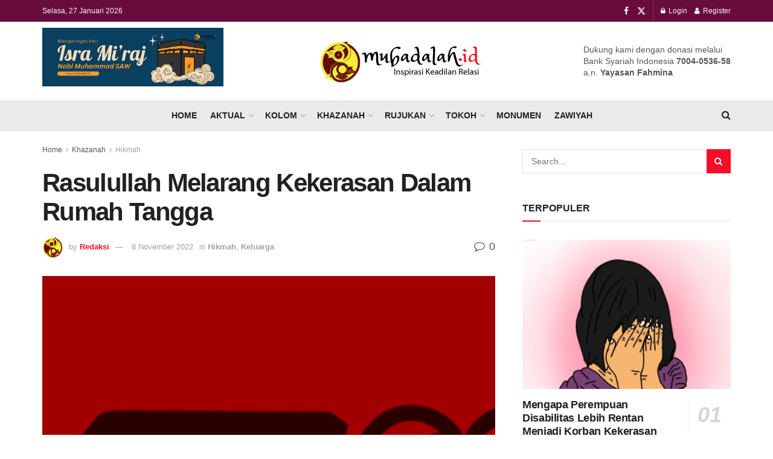

--- FILE ---
content_type: text/html; charset=UTF-8
request_url: https://mubadalah.id/ancaman-nabi-mengenai-kekerasan-di-dalam-rumah-tangga/
body_size: 61043
content:
<!doctype html>
<!--[if lt IE 7]> <html class="no-js lt-ie9 lt-ie8 lt-ie7" lang="id"> <![endif]-->
<!--[if IE 7]>    <html class="no-js lt-ie9 lt-ie8" lang="id"> <![endif]-->
<!--[if IE 8]>    <html class="no-js lt-ie9" lang="id"> <![endif]-->
<!--[if IE 9]>    <html class="no-js lt-ie10" lang="id"> <![endif]-->
<!--[if gt IE 8]><!--> <html class="no-js" lang="id"> <!--<![endif]-->
<head>
    <meta http-equiv="Content-Type" content="text/html; charset=UTF-8" />
    <meta name='viewport' content='width=device-width, initial-scale=1, user-scalable=yes' />
    <link rel="profile" href="http://gmpg.org/xfn/11" />
    <link rel="pingback" href="https://mubadalah.id/xmlrpc.php" />
    <meta name='robots' content='index, follow, max-image-preview:large, max-snippet:-1, max-video-preview:-1' />
<meta property="og:type" content="article">
<meta property="og:title" content="Rasulullah Melarang Kekerasan Dalam Rumah Tangga">
<meta property="og:site_name" content="Keadilan dan Kesetaraan Gender - Mubadalah">
<meta property="og:description" content="Mubadalah.id - Nabi Muhammad Saw telah memberikan banyak teladan kepada kita seluruh umat Islam, termasuk laki-laki dan perempuan. Salah satu">
<meta property="og:url" content="https://mubadalah.id/ancaman-nabi-mengenai-kekerasan-di-dalam-rumah-tangga/">
<meta property="og:locale" content="id_ID">
<meta property="og:image" content="https://mubadalah.id/wp-content/uploads/2022/05/ILUSTRASI-MUBADALAH-16-MUBADALAH-300x300-1.png">
<meta property="og:image:height" content="300">
<meta property="og:image:width" content="300">
<meta property="article:published_time" content="2022-05-14T11:00:11+07:00">
<meta property="article:modified_time" content="2022-11-08T01:04:13+07:00">
<meta property="article:section" content="Hikmah">
<meta property="article:tag" content="jauhi">
<meta property="article:tag" content="kekerasan">
<meta property="article:tag" content="Nabi Muhammad SAW">
<meta property="article:tag" content="rumah tangga">
<meta property="article:tag" content="tindak kekerasan">
<meta name="twitter:card" content="summary_large_image">
<meta name="twitter:title" content="Rasulullah Melarang Kekerasan Dalam Rumah Tangga">
<meta name="twitter:description" content="Mubadalah.id - Nabi Muhammad Saw telah memberikan banyak teladan kepada kita seluruh umat Islam, termasuk laki-laki dan perempuan. Salah satu">
<meta name="twitter:url" content="https://mubadalah.id/ancaman-nabi-mengenai-kekerasan-di-dalam-rumah-tangga/">
<meta name="twitter:site" content="">
<meta name="twitter:image" content="https://mubadalah.id/wp-content/uploads/2022/05/ILUSTRASI-MUBADALAH-16-MUBADALAH-300x300-1.png">
<meta name="twitter:image:width" content="300">
<meta name="twitter:image:height" content="300">
			<script type="text/javascript">
			  var jnews_ajax_url = '/?ajax-request=jnews'
			</script>
			<script type="text/javascript">;window.jnews=window.jnews||{},window.jnews.library=window.jnews.library||{},window.jnews.library=function(){"use strict";var e=this;e.win=window,e.doc=document,e.noop=function(){},e.globalBody=e.doc.getElementsByTagName("body")[0],e.globalBody=e.globalBody?e.globalBody:e.doc,e.win.jnewsDataStorage=e.win.jnewsDataStorage||{_storage:new WeakMap,put:function(e,t,n){this._storage.has(e)||this._storage.set(e,new Map),this._storage.get(e).set(t,n)},get:function(e,t){return this._storage.get(e).get(t)},has:function(e,t){return this._storage.has(e)&&this._storage.get(e).has(t)},remove:function(e,t){var n=this._storage.get(e).delete(t);return 0===!this._storage.get(e).size&&this._storage.delete(e),n}},e.windowWidth=function(){return e.win.innerWidth||e.docEl.clientWidth||e.globalBody.clientWidth},e.windowHeight=function(){return e.win.innerHeight||e.docEl.clientHeight||e.globalBody.clientHeight},e.requestAnimationFrame=e.win.requestAnimationFrame||e.win.webkitRequestAnimationFrame||e.win.mozRequestAnimationFrame||e.win.msRequestAnimationFrame||window.oRequestAnimationFrame||function(e){return setTimeout(e,1e3/60)},e.cancelAnimationFrame=e.win.cancelAnimationFrame||e.win.webkitCancelAnimationFrame||e.win.webkitCancelRequestAnimationFrame||e.win.mozCancelAnimationFrame||e.win.msCancelRequestAnimationFrame||e.win.oCancelRequestAnimationFrame||function(e){clearTimeout(e)},e.classListSupport="classList"in document.createElement("_"),e.hasClass=e.classListSupport?function(e,t){return e.classList.contains(t)}:function(e,t){return e.className.indexOf(t)>=0},e.addClass=e.classListSupport?function(t,n){e.hasClass(t,n)||t.classList.add(n)}:function(t,n){e.hasClass(t,n)||(t.className+=" "+n)},e.removeClass=e.classListSupport?function(t,n){e.hasClass(t,n)&&t.classList.remove(n)}:function(t,n){e.hasClass(t,n)&&(t.className=t.className.replace(n,""))},e.objKeys=function(e){var t=[];for(var n in e)Object.prototype.hasOwnProperty.call(e,n)&&t.push(n);return t},e.isObjectSame=function(e,t){var n=!0;return JSON.stringify(e)!==JSON.stringify(t)&&(n=!1),n},e.extend=function(){for(var e,t,n,o=arguments[0]||{},i=1,a=arguments.length;i<a;i++)if(null!==(e=arguments[i]))for(t in e)o!==(n=e[t])&&void 0!==n&&(o[t]=n);return o},e.dataStorage=e.win.jnewsDataStorage,e.isVisible=function(e){return 0!==e.offsetWidth&&0!==e.offsetHeight||e.getBoundingClientRect().length},e.getHeight=function(e){return e.offsetHeight||e.clientHeight||e.getBoundingClientRect().height},e.getWidth=function(e){return e.offsetWidth||e.clientWidth||e.getBoundingClientRect().width},e.supportsPassive=!1;try{var t=Object.defineProperty({},"passive",{get:function(){e.supportsPassive=!0}});"createEvent"in e.doc?e.win.addEventListener("test",null,t):"fireEvent"in e.doc&&e.win.attachEvent("test",null)}catch(e){}e.passiveOption=!!e.supportsPassive&&{passive:!0},e.setStorage=function(e,t){e="jnews-"+e;var n={expired:Math.floor(((new Date).getTime()+432e5)/1e3)};t=Object.assign(n,t);localStorage.setItem(e,JSON.stringify(t))},e.getStorage=function(e){e="jnews-"+e;var t=localStorage.getItem(e);return null!==t&&0<t.length?JSON.parse(localStorage.getItem(e)):{}},e.expiredStorage=function(){var t,n="jnews-";for(var o in localStorage)o.indexOf(n)>-1&&"undefined"!==(t=e.getStorage(o.replace(n,""))).expired&&t.expired<Math.floor((new Date).getTime()/1e3)&&localStorage.removeItem(o)},e.addEvents=function(t,n,o){for(var i in n){var a=["touchstart","touchmove"].indexOf(i)>=0&&!o&&e.passiveOption;"createEvent"in e.doc?t.addEventListener(i,n[i],a):"fireEvent"in e.doc&&t.attachEvent("on"+i,n[i])}},e.removeEvents=function(t,n){for(var o in n)"createEvent"in e.doc?t.removeEventListener(o,n[o]):"fireEvent"in e.doc&&t.detachEvent("on"+o,n[o])},e.triggerEvents=function(t,n,o){var i;o=o||{detail:null};return"createEvent"in e.doc?(!(i=e.doc.createEvent("CustomEvent")||new CustomEvent(n)).initCustomEvent||i.initCustomEvent(n,!0,!1,o),void t.dispatchEvent(i)):"fireEvent"in e.doc?((i=e.doc.createEventObject()).eventType=n,void t.fireEvent("on"+i.eventType,i)):void 0},e.getParents=function(t,n){void 0===n&&(n=e.doc);for(var o=[],i=t.parentNode,a=!1;!a;)if(i){var r=i;r.querySelectorAll(n).length?a=!0:(o.push(r),i=r.parentNode)}else o=[],a=!0;return o},e.forEach=function(e,t,n){for(var o=0,i=e.length;o<i;o++)t.call(n,e[o],o)},e.getText=function(e){return e.innerText||e.textContent},e.setText=function(e,t){var n="object"==typeof t?t.innerText||t.textContent:t;e.innerText&&(e.innerText=n),e.textContent&&(e.textContent=n)},e.httpBuildQuery=function(t){return e.objKeys(t).reduce(function t(n){var o=arguments.length>1&&void 0!==arguments[1]?arguments[1]:null;return function(i,a){var r=n[a];a=encodeURIComponent(a);var s=o?"".concat(o,"[").concat(a,"]"):a;return null==r||"function"==typeof r?(i.push("".concat(s,"=")),i):["number","boolean","string"].includes(typeof r)?(i.push("".concat(s,"=").concat(encodeURIComponent(r))),i):(i.push(e.objKeys(r).reduce(t(r,s),[]).join("&")),i)}}(t),[]).join("&")},e.get=function(t,n,o,i){return o="function"==typeof o?o:e.noop,e.ajax("GET",t,n,o,i)},e.post=function(t,n,o,i){return o="function"==typeof o?o:e.noop,e.ajax("POST",t,n,o,i)},e.ajax=function(t,n,o,i,a){var r=new XMLHttpRequest,s=n,c=e.httpBuildQuery(o);if(t=-1!=["GET","POST"].indexOf(t)?t:"GET",r.open(t,s+("GET"==t?"?"+c:""),!0),"POST"==t&&r.setRequestHeader("Content-type","application/x-www-form-urlencoded"),r.setRequestHeader("X-Requested-With","XMLHttpRequest"),r.onreadystatechange=function(){4===r.readyState&&200<=r.status&&300>r.status&&"function"==typeof i&&i.call(void 0,r.response)},void 0!==a&&!a){return{xhr:r,send:function(){r.send("POST"==t?c:null)}}}return r.send("POST"==t?c:null),{xhr:r}},e.scrollTo=function(t,n,o){function i(e,t,n){this.start=this.position(),this.change=e-this.start,this.currentTime=0,this.increment=20,this.duration=void 0===n?500:n,this.callback=t,this.finish=!1,this.animateScroll()}return Math.easeInOutQuad=function(e,t,n,o){return(e/=o/2)<1?n/2*e*e+t:-n/2*(--e*(e-2)-1)+t},i.prototype.stop=function(){this.finish=!0},i.prototype.move=function(t){e.doc.documentElement.scrollTop=t,e.globalBody.parentNode.scrollTop=t,e.globalBody.scrollTop=t},i.prototype.position=function(){return e.doc.documentElement.scrollTop||e.globalBody.parentNode.scrollTop||e.globalBody.scrollTop},i.prototype.animateScroll=function(){this.currentTime+=this.increment;var t=Math.easeInOutQuad(this.currentTime,this.start,this.change,this.duration);this.move(t),this.currentTime<this.duration&&!this.finish?e.requestAnimationFrame.call(e.win,this.animateScroll.bind(this)):this.callback&&"function"==typeof this.callback&&this.callback()},new i(t,n,o)},e.unwrap=function(t){var n,o=t;e.forEach(t,(function(e,t){n?n+=e:n=e})),o.replaceWith(n)},e.performance={start:function(e){performance.mark(e+"Start")},stop:function(e){performance.mark(e+"End"),performance.measure(e,e+"Start",e+"End")}},e.fps=function(){var t=0,n=0,o=0;!function(){var i=t=0,a=0,r=0,s=document.getElementById("fpsTable"),c=function(t){void 0===document.getElementsByTagName("body")[0]?e.requestAnimationFrame.call(e.win,(function(){c(t)})):document.getElementsByTagName("body")[0].appendChild(t)};null===s&&((s=document.createElement("div")).style.position="fixed",s.style.top="120px",s.style.left="10px",s.style.width="100px",s.style.height="20px",s.style.border="1px solid black",s.style.fontSize="11px",s.style.zIndex="100000",s.style.backgroundColor="white",s.id="fpsTable",c(s));var l=function(){o++,n=Date.now(),(a=(o/(r=(n-t)/1e3)).toPrecision(2))!=i&&(i=a,s.innerHTML=i+"fps"),1<r&&(t=n,o=0),e.requestAnimationFrame.call(e.win,l)};l()}()},e.instr=function(e,t){for(var n=0;n<t.length;n++)if(-1!==e.toLowerCase().indexOf(t[n].toLowerCase()))return!0},e.winLoad=function(t,n){function o(o){if("complete"===e.doc.readyState||"interactive"===e.doc.readyState)return!o||n?setTimeout(t,n||1):t(o),1}o()||e.addEvents(e.win,{load:o})},e.docReady=function(t,n){function o(o){if("complete"===e.doc.readyState||"interactive"===e.doc.readyState)return!o||n?setTimeout(t,n||1):t(o),1}o()||e.addEvents(e.doc,{DOMContentLoaded:o})},e.fireOnce=function(){e.docReady((function(){e.assets=e.assets||[],e.assets.length&&(e.boot(),e.load_assets())}),50)},e.boot=function(){e.length&&e.doc.querySelectorAll("style[media]").forEach((function(e){"not all"==e.getAttribute("media")&&e.removeAttribute("media")}))},e.create_js=function(t,n){var o=e.doc.createElement("script");switch(o.setAttribute("src",t),n){case"defer":o.setAttribute("defer",!0);break;case"async":o.setAttribute("async",!0);break;case"deferasync":o.setAttribute("defer",!0),o.setAttribute("async",!0)}e.globalBody.appendChild(o)},e.load_assets=function(){"object"==typeof e.assets&&e.forEach(e.assets.slice(0),(function(t,n){var o="";t.defer&&(o+="defer"),t.async&&(o+="async"),e.create_js(t.url,o);var i=e.assets.indexOf(t);i>-1&&e.assets.splice(i,1)})),e.assets=jnewsoption.au_scripts=window.jnewsads=[]},e.setCookie=function(e,t,n){var o="";if(n){var i=new Date;i.setTime(i.getTime()+24*n*60*60*1e3),o="; expires="+i.toUTCString()}document.cookie=e+"="+(t||"")+o+"; path=/"},e.getCookie=function(e){for(var t=e+"=",n=document.cookie.split(";"),o=0;o<n.length;o++){for(var i=n[o];" "==i.charAt(0);)i=i.substring(1,i.length);if(0==i.indexOf(t))return i.substring(t.length,i.length)}return null},e.eraseCookie=function(e){document.cookie=e+"=; Path=/; Expires=Thu, 01 Jan 1970 00:00:01 GMT;"},e.docReady((function(){e.globalBody=e.globalBody==e.doc?e.doc.getElementsByTagName("body")[0]:e.globalBody,e.globalBody=e.globalBody?e.globalBody:e.doc})),e.winLoad((function(){e.winLoad((function(){var t=!1;if(void 0!==window.jnewsadmin)if(void 0!==window.file_version_checker){var n=e.objKeys(window.file_version_checker);n.length?n.forEach((function(e){t||"10.0.4"===window.file_version_checker[e]||(t=!0)})):t=!0}else t=!0;t&&(window.jnewsHelper.getMessage(),window.jnewsHelper.getNotice())}),2500)}))},window.jnews.library=new window.jnews.library;</script><!-- Jetpack Site Verification Tags -->
<meta name="google-site-verification" content="-2syZtPtgI8g4OuRQZQuDDJFxzuCYXvfhTZxtZ5h-EQ" />

	<!-- This site is optimized with the Yoast SEO Premium plugin v26.7 (Yoast SEO v26.7) - https://yoast.com/wordpress/plugins/seo/ -->
	<title>Rasulullah Melarang Kekerasan Dalam Rumah Tangga</title>
	<meta name="description" content="Salah satu teladan yang Nabi Muhammad Saw praktikkan adalah, bahwa Rasulullah Melarang Kekerasan Dalam Rumah Tangga" />
	<link rel="canonical" href="https://mubadalah.id/ancaman-nabi-mengenai-kekerasan-di-dalam-rumah-tangga/" />
	<meta property="og:locale" content="id_ID" />
	<meta property="og:type" content="article" />
	<meta property="og:title" content="Rasulullah Melarang Kekerasan Dalam Rumah Tangga" />
	<meta property="og:description" content="Salah satu teladan yang Nabi Muhammad Saw praktikkan adalah, bahwa Rasulullah Melarang Kekerasan Dalam Rumah Tangga" />
	<meta property="og:url" content="https://mubadalah.id/ancaman-nabi-mengenai-kekerasan-di-dalam-rumah-tangga/" />
	<meta property="og:site_name" content="Keadilan dan Kesetaraan Gender - Mubadalah" />
	<meta property="article:publisher" content="https://www.facebook.com/mubadalah.id" />
	<meta property="article:published_time" content="2022-05-14T04:00:11+00:00" />
	<meta property="article:modified_time" content="2022-11-07T18:04:13+00:00" />
	<meta property="og:image" content="https://mubadalah.id/wp-content/uploads/2022/05/ILUSTRASI-MUBADALAH-16-MUBADALAH-300x300-1.png" />
	<meta property="og:image:width" content="300" />
	<meta property="og:image:height" content="300" />
	<meta property="og:image:type" content="image/png" />
	<meta name="author" content="Redaksi" />
	<meta name="twitter:card" content="summary_large_image" />
	<meta name="twitter:creator" content="@mubadalah_id" />
	<meta name="twitter:site" content="@mubadalah_id" />
	<meta name="twitter:label1" content="Ditulis oleh" />
	<meta name="twitter:data1" content="Redaksi" />
	<meta name="twitter:label2" content="Estimasi waktu membaca" />
	<meta name="twitter:data2" content="3 menit" />
	<script type="application/ld+json" class="yoast-schema-graph">{"@context":"https://schema.org","@graph":[{"@type":"Article","@id":"https://mubadalah.id/ancaman-nabi-mengenai-kekerasan-di-dalam-rumah-tangga/#article","isPartOf":{"@id":"https://mubadalah.id/ancaman-nabi-mengenai-kekerasan-di-dalam-rumah-tangga/"},"author":{"name":"Redaksi","@id":"https://mubadalah.id/#/schema/person/9dbca3a0e286eae57b1fe77032d2ae7a"},"headline":"Rasulullah Melarang Kekerasan Dalam Rumah Tangga","datePublished":"2022-05-14T04:00:11+00:00","dateModified":"2022-11-07T18:04:13+00:00","mainEntityOfPage":{"@id":"https://mubadalah.id/ancaman-nabi-mengenai-kekerasan-di-dalam-rumah-tangga/"},"wordCount":376,"commentCount":0,"publisher":{"@id":"https://mubadalah.id/#organization"},"image":{"@id":"https://mubadalah.id/ancaman-nabi-mengenai-kekerasan-di-dalam-rumah-tangga/#primaryimage"},"thumbnailUrl":"https://mubadalah.id/wp-content/uploads/2022/05/ILUSTRASI-MUBADALAH-16-MUBADALAH-300x300-1.png","keywords":["jauhi","kekerasan","Nabi Muhammad SAW","rumah tangga","tindak kekerasan"],"articleSection":["Hikmah","Keluarga"],"inLanguage":"id","potentialAction":[{"@type":"CommentAction","name":"Comment","target":["https://mubadalah.id/ancaman-nabi-mengenai-kekerasan-di-dalam-rumah-tangga/#respond"]}]},{"@type":"WebPage","@id":"https://mubadalah.id/ancaman-nabi-mengenai-kekerasan-di-dalam-rumah-tangga/","url":"https://mubadalah.id/ancaman-nabi-mengenai-kekerasan-di-dalam-rumah-tangga/","name":"Rasulullah Melarang Kekerasan Dalam Rumah Tangga","isPartOf":{"@id":"https://mubadalah.id/#website"},"primaryImageOfPage":{"@id":"https://mubadalah.id/ancaman-nabi-mengenai-kekerasan-di-dalam-rumah-tangga/#primaryimage"},"image":{"@id":"https://mubadalah.id/ancaman-nabi-mengenai-kekerasan-di-dalam-rumah-tangga/#primaryimage"},"thumbnailUrl":"https://mubadalah.id/wp-content/uploads/2022/05/ILUSTRASI-MUBADALAH-16-MUBADALAH-300x300-1.png","datePublished":"2022-05-14T04:00:11+00:00","dateModified":"2022-11-07T18:04:13+00:00","description":"Salah satu teladan yang Nabi Muhammad Saw praktikkan adalah, bahwa Rasulullah Melarang Kekerasan Dalam Rumah Tangga","breadcrumb":{"@id":"https://mubadalah.id/ancaman-nabi-mengenai-kekerasan-di-dalam-rumah-tangga/#breadcrumb"},"inLanguage":"id","potentialAction":[{"@type":"ReadAction","target":["https://mubadalah.id/ancaman-nabi-mengenai-kekerasan-di-dalam-rumah-tangga/"]}]},{"@type":"ImageObject","inLanguage":"id","@id":"https://mubadalah.id/ancaman-nabi-mengenai-kekerasan-di-dalam-rumah-tangga/#primaryimage","url":"https://mubadalah.id/wp-content/uploads/2022/05/ILUSTRASI-MUBADALAH-16-MUBADALAH-300x300-1.png","contentUrl":"https://mubadalah.id/wp-content/uploads/2022/05/ILUSTRASI-MUBADALAH-16-MUBADALAH-300x300-1.png","width":300,"height":300,"caption":"Rasulullah Melarang Kekerasan Dalam Rumah Tangga"},{"@type":"BreadcrumbList","@id":"https://mubadalah.id/ancaman-nabi-mengenai-kekerasan-di-dalam-rumah-tangga/#breadcrumb","itemListElement":[{"@type":"ListItem","position":1,"name":"Home","item":"https://mubadalah.id/"},{"@type":"ListItem","position":2,"name":"Rasulullah Melarang Kekerasan Dalam Rumah Tangga"}]},{"@type":"WebSite","@id":"https://mubadalah.id/#website","url":"https://mubadalah.id/","name":"Keadilan dan Kesetaraan Gender - Mubadalah","description":"Portal Islam dan relasi yang membahagiakan","publisher":{"@id":"https://mubadalah.id/#organization"},"potentialAction":[{"@type":"SearchAction","target":{"@type":"EntryPoint","urlTemplate":"https://mubadalah.id/?s={search_term_string}"},"query-input":{"@type":"PropertyValueSpecification","valueRequired":true,"valueName":"search_term_string"}}],"inLanguage":"id"},{"@type":"Organization","@id":"https://mubadalah.id/#organization","name":"Mubadalah.id","url":"https://mubadalah.id/","logo":{"@type":"ImageObject","inLanguage":"id","@id":"https://mubadalah.id/#/schema/logo/image/","url":"https://mubadalah.id/wp-content/uploads/2020/07/mubadalah-id-1.png","contentUrl":"https://mubadalah.id/wp-content/uploads/2020/07/mubadalah-id-1.png","width":281,"height":78,"caption":"Mubadalah.id"},"image":{"@id":"https://mubadalah.id/#/schema/logo/image/"},"sameAs":["https://www.facebook.com/mubadalah.id","https://x.com/mubadalah_id"]},{"@type":"Person","@id":"https://mubadalah.id/#/schema/person/9dbca3a0e286eae57b1fe77032d2ae7a","name":"Redaksi","image":{"@type":"ImageObject","inLanguage":"id","@id":"https://mubadalah.id/#/schema/person/image/","url":"https://mubadalah.id/wp-content/uploads/avatars/1124/1745955398-bpfull.png","contentUrl":"https://mubadalah.id/wp-content/uploads/avatars/1124/1745955398-bpfull.png","caption":"Redaksi"}}]}</script>
	<!-- / Yoast SEO Premium plugin. -->


<link rel='dns-prefetch' href='//www.googletagmanager.com' />
<link rel='dns-prefetch' href='//stats.wp.com' />
<link rel='dns-prefetch' href='//pagead2.googlesyndication.com' />
<link rel="alternate" type="application/rss+xml" title="Keadilan dan Kesetaraan Gender - Mubadalah &raquo; Feed" href="https://mubadalah.id/feed/" />
<link rel="alternate" type="application/rss+xml" title="Keadilan dan Kesetaraan Gender - Mubadalah &raquo; Umpan Komentar" href="https://mubadalah.id/comments/feed/" />
<link rel="alternate" type="application/rss+xml" title="Keadilan dan Kesetaraan Gender - Mubadalah &raquo; Rasulullah Melarang Kekerasan Dalam Rumah Tangga Umpan Komentar" href="https://mubadalah.id/ancaman-nabi-mengenai-kekerasan-di-dalam-rumah-tangga/feed/" />
<link rel="alternate" title="oEmbed (JSON)" type="application/json+oembed" href="https://mubadalah.id/wp-json/oembed/1.0/embed?url=https%3A%2F%2Fmubadalah.id%2Fancaman-nabi-mengenai-kekerasan-di-dalam-rumah-tangga%2F" />
<link rel="alternate" title="oEmbed (XML)" type="text/xml+oembed" href="https://mubadalah.id/wp-json/oembed/1.0/embed?url=https%3A%2F%2Fmubadalah.id%2Fancaman-nabi-mengenai-kekerasan-di-dalam-rumah-tangga%2F&#038;format=xml" />
<style id='wp-img-auto-sizes-contain-inline-css' type='text/css'>
img:is([sizes=auto i],[sizes^="auto," i]){contain-intrinsic-size:3000px 1500px}
/*# sourceURL=wp-img-auto-sizes-contain-inline-css */
</style>
<link rel='stylesheet' id='loginpress-social-login-css' href='https://mubadalah.id/wp-content/plugins/loginpress-pro/addons/social-login/assets/css/login.css?ver=6.1.0' type='text/css' media='all' />
<style id='wp-emoji-styles-inline-css' type='text/css'>

	img.wp-smiley, img.emoji {
		display: inline !important;
		border: none !important;
		box-shadow: none !important;
		height: 1em !important;
		width: 1em !important;
		margin: 0 0.07em !important;
		vertical-align: -0.1em !important;
		background: none !important;
		padding: 0 !important;
	}
/*# sourceURL=wp-emoji-styles-inline-css */
</style>
<link rel='stylesheet' id='wp-block-library-css' href='https://mubadalah.id/wp-includes/css/dist/block-library/style.min.css?ver=6.9' type='text/css' media='all' />
<style id='classic-theme-styles-inline-css' type='text/css'>
/*! This file is auto-generated */
.wp-block-button__link{color:#fff;background-color:#32373c;border-radius:9999px;box-shadow:none;text-decoration:none;padding:calc(.667em + 2px) calc(1.333em + 2px);font-size:1.125em}.wp-block-file__button{background:#32373c;color:#fff;text-decoration:none}
/*# sourceURL=/wp-includes/css/classic-themes.min.css */
</style>
<style id='bp-login-form-style-inline-css' type='text/css'>
.widget_bp_core_login_widget .bp-login-widget-user-avatar{float:left}.widget_bp_core_login_widget .bp-login-widget-user-links{margin-left:70px}#bp-login-widget-form label{display:block;font-weight:600;margin:15px 0 5px;width:auto}#bp-login-widget-form input[type=password],#bp-login-widget-form input[type=text]{background-color:#fafafa;border:1px solid #d6d6d6;border-radius:0;font:inherit;font-size:100%;padding:.5em;width:100%}#bp-login-widget-form .bp-login-widget-register-link,#bp-login-widget-form .login-submit{display:inline;width:-moz-fit-content;width:fit-content}#bp-login-widget-form .bp-login-widget-register-link{margin-left:1em}#bp-login-widget-form .bp-login-widget-register-link a{filter:invert(1)}#bp-login-widget-form .bp-login-widget-pwd-link{font-size:80%}

/*# sourceURL=https://mubadalah.id/wp-content/plugins/buddypress/bp-core/blocks/login-form/index.css */
</style>
<style id='bp-member-style-inline-css' type='text/css'>
[data-type="bp/member"] input.components-placeholder__input{border:1px solid #757575;border-radius:2px;flex:1 1 auto;padding:6px 8px}.bp-block-member{position:relative}.bp-block-member .member-content{display:flex}.bp-block-member .user-nicename{display:block}.bp-block-member .user-nicename a{border:none;color:currentColor;text-decoration:none}.bp-block-member .bp-profile-button{width:100%}.bp-block-member .bp-profile-button a.button{bottom:10px;display:inline-block;margin:18px 0 0;position:absolute;right:0}.bp-block-member.has-cover .item-header-avatar,.bp-block-member.has-cover .member-content,.bp-block-member.has-cover .member-description{z-index:2}.bp-block-member.has-cover .member-content,.bp-block-member.has-cover .member-description{padding-top:75px}.bp-block-member.has-cover .bp-member-cover-image{background-color:#c5c5c5;background-position:top;background-repeat:no-repeat;background-size:cover;border:0;display:block;height:150px;left:0;margin:0;padding:0;position:absolute;top:0;width:100%;z-index:1}.bp-block-member img.avatar{height:auto;width:auto}.bp-block-member.avatar-none .item-header-avatar{display:none}.bp-block-member.avatar-none.has-cover{min-height:200px}.bp-block-member.avatar-full{min-height:150px}.bp-block-member.avatar-full .item-header-avatar{width:180px}.bp-block-member.avatar-thumb .member-content{align-items:center;min-height:50px}.bp-block-member.avatar-thumb .item-header-avatar{width:70px}.bp-block-member.avatar-full.has-cover{min-height:300px}.bp-block-member.avatar-full.has-cover .item-header-avatar{width:200px}.bp-block-member.avatar-full.has-cover img.avatar{background:#fffc;border:2px solid #fff;margin-left:20px}.bp-block-member.avatar-thumb.has-cover .item-header-avatar{padding-top:75px}.entry .entry-content .bp-block-member .user-nicename a{border:none;color:currentColor;text-decoration:none}

/*# sourceURL=https://mubadalah.id/wp-content/plugins/buddypress/bp-members/blocks/member/index.css */
</style>
<style id='bp-members-style-inline-css' type='text/css'>
[data-type="bp/members"] .components-placeholder.is-appender{min-height:0}[data-type="bp/members"] .components-placeholder.is-appender .components-placeholder__label:empty{display:none}[data-type="bp/members"] .components-placeholder input.components-placeholder__input{border:1px solid #757575;border-radius:2px;flex:1 1 auto;padding:6px 8px}[data-type="bp/members"].avatar-none .member-description{width:calc(100% - 44px)}[data-type="bp/members"].avatar-full .member-description{width:calc(100% - 224px)}[data-type="bp/members"].avatar-thumb .member-description{width:calc(100% - 114px)}[data-type="bp/members"] .member-content{position:relative}[data-type="bp/members"] .member-content .is-right{position:absolute;right:2px;top:2px}[data-type="bp/members"] .columns-2 .member-content .member-description,[data-type="bp/members"] .columns-3 .member-content .member-description,[data-type="bp/members"] .columns-4 .member-content .member-description{padding-left:44px;width:calc(100% - 44px)}[data-type="bp/members"] .columns-3 .is-right{right:-10px}[data-type="bp/members"] .columns-4 .is-right{right:-50px}.bp-block-members.is-grid{display:flex;flex-wrap:wrap;padding:0}.bp-block-members.is-grid .member-content{margin:0 1.25em 1.25em 0;width:100%}@media(min-width:600px){.bp-block-members.columns-2 .member-content{width:calc(50% - .625em)}.bp-block-members.columns-2 .member-content:nth-child(2n){margin-right:0}.bp-block-members.columns-3 .member-content{width:calc(33.33333% - .83333em)}.bp-block-members.columns-3 .member-content:nth-child(3n){margin-right:0}.bp-block-members.columns-4 .member-content{width:calc(25% - .9375em)}.bp-block-members.columns-4 .member-content:nth-child(4n){margin-right:0}}.bp-block-members .member-content{display:flex;flex-direction:column;padding-bottom:1em;text-align:center}.bp-block-members .member-content .item-header-avatar,.bp-block-members .member-content .member-description{width:100%}.bp-block-members .member-content .item-header-avatar{margin:0 auto}.bp-block-members .member-content .item-header-avatar img.avatar{display:inline-block}@media(min-width:600px){.bp-block-members .member-content{flex-direction:row;text-align:left}.bp-block-members .member-content .item-header-avatar,.bp-block-members .member-content .member-description{width:auto}.bp-block-members .member-content .item-header-avatar{margin:0}}.bp-block-members .member-content .user-nicename{display:block}.bp-block-members .member-content .user-nicename a{border:none;color:currentColor;text-decoration:none}.bp-block-members .member-content time{color:#767676;display:block;font-size:80%}.bp-block-members.avatar-none .item-header-avatar{display:none}.bp-block-members.avatar-full{min-height:190px}.bp-block-members.avatar-full .item-header-avatar{width:180px}.bp-block-members.avatar-thumb .member-content{min-height:80px}.bp-block-members.avatar-thumb .item-header-avatar{width:70px}.bp-block-members.columns-2 .member-content,.bp-block-members.columns-3 .member-content,.bp-block-members.columns-4 .member-content{display:block;text-align:center}.bp-block-members.columns-2 .member-content .item-header-avatar,.bp-block-members.columns-3 .member-content .item-header-avatar,.bp-block-members.columns-4 .member-content .item-header-avatar{margin:0 auto}.bp-block-members img.avatar{height:auto;max-width:-moz-fit-content;max-width:fit-content;width:auto}.bp-block-members .member-content.has-activity{align-items:center}.bp-block-members .member-content.has-activity .item-header-avatar{padding-right:1em}.bp-block-members .member-content.has-activity .wp-block-quote{margin-bottom:0;text-align:left}.bp-block-members .member-content.has-activity .wp-block-quote cite a,.entry .entry-content .bp-block-members .user-nicename a{border:none;color:currentColor;text-decoration:none}

/*# sourceURL=https://mubadalah.id/wp-content/plugins/buddypress/bp-members/blocks/members/index.css */
</style>
<style id='bp-dynamic-members-style-inline-css' type='text/css'>
.bp-dynamic-block-container .item-options{font-size:.5em;margin:0 0 1em;padding:1em 0}.bp-dynamic-block-container .item-options a.selected{font-weight:600}.bp-dynamic-block-container ul.item-list{list-style:none;margin:1em 0;padding-left:0}.bp-dynamic-block-container ul.item-list li{margin-bottom:1em}.bp-dynamic-block-container ul.item-list li:after,.bp-dynamic-block-container ul.item-list li:before{content:" ";display:table}.bp-dynamic-block-container ul.item-list li:after{clear:both}.bp-dynamic-block-container ul.item-list li .item-avatar{float:left;width:60px}.bp-dynamic-block-container ul.item-list li .item{margin-left:70px}

/*# sourceURL=https://mubadalah.id/wp-content/plugins/buddypress/bp-members/blocks/dynamic-members/index.css */
</style>
<style id='bp-online-members-style-inline-css' type='text/css'>
.widget_bp_core_whos_online_widget .avatar-block,[data-type="bp/online-members"] .avatar-block{display:flex;flex-flow:row wrap}.widget_bp_core_whos_online_widget .avatar-block img,[data-type="bp/online-members"] .avatar-block img{margin:.5em}

/*# sourceURL=https://mubadalah.id/wp-content/plugins/buddypress/bp-members/blocks/online-members/index.css */
</style>
<style id='bp-active-members-style-inline-css' type='text/css'>
.widget_bp_core_recently_active_widget .avatar-block,[data-type="bp/active-members"] .avatar-block{display:flex;flex-flow:row wrap}.widget_bp_core_recently_active_widget .avatar-block img,[data-type="bp/active-members"] .avatar-block img{margin:.5em}

/*# sourceURL=https://mubadalah.id/wp-content/plugins/buddypress/bp-members/blocks/active-members/index.css */
</style>
<style id='bp-latest-activities-style-inline-css' type='text/css'>
.bp-latest-activities .components-flex.components-select-control select[multiple]{height:auto;padding:0 8px}.bp-latest-activities .components-flex.components-select-control select[multiple]+.components-input-control__suffix svg{display:none}.bp-latest-activities-block a,.entry .entry-content .bp-latest-activities-block a{border:none;text-decoration:none}.bp-latest-activities-block .activity-list.item-list blockquote{border:none;padding:0}.bp-latest-activities-block .activity-list.item-list blockquote .activity-item:not(.mini){box-shadow:1px 0 4px #00000026;padding:0 1em;position:relative}.bp-latest-activities-block .activity-list.item-list blockquote .activity-item:not(.mini):after,.bp-latest-activities-block .activity-list.item-list blockquote .activity-item:not(.mini):before{border-color:#0000;border-style:solid;content:"";display:block;height:0;left:15px;position:absolute;width:0}.bp-latest-activities-block .activity-list.item-list blockquote .activity-item:not(.mini):before{border-top-color:#00000026;border-width:9px;bottom:-18px;left:14px}.bp-latest-activities-block .activity-list.item-list blockquote .activity-item:not(.mini):after{border-top-color:#fff;border-width:8px;bottom:-16px}.bp-latest-activities-block .activity-list.item-list blockquote .activity-item.mini .avatar{display:inline-block;height:20px;margin-right:2px;vertical-align:middle;width:20px}.bp-latest-activities-block .activity-list.item-list footer{align-items:center;display:flex}.bp-latest-activities-block .activity-list.item-list footer img.avatar{border:none;display:inline-block;margin-right:.5em}.bp-latest-activities-block .activity-list.item-list footer .activity-time-since{font-size:90%}.bp-latest-activities-block .widget-error{border-left:4px solid #0b80a4;box-shadow:1px 0 4px #00000026}.bp-latest-activities-block .widget-error p{padding:0 1em}

/*# sourceURL=https://mubadalah.id/wp-content/plugins/buddypress/bp-activity/blocks/latest-activities/index.css */
</style>
<link rel='stylesheet' id='jnews-faq-css' href='https://mubadalah.id/wp-content/plugins/jnews-essential/assets/css/faq.css?ver=12.0.3' type='text/css' media='all' />
<link rel='stylesheet' id='mediaelement-css' href='https://mubadalah.id/wp-includes/js/mediaelement/mediaelementplayer-legacy.min.css?ver=4.2.17' type='text/css' media='all' />
<link rel='stylesheet' id='wp-mediaelement-css' href='https://mubadalah.id/wp-includes/js/mediaelement/wp-mediaelement.min.css?ver=6.9' type='text/css' media='all' />
<style id='jetpack-sharing-buttons-style-inline-css' type='text/css'>
.jetpack-sharing-buttons__services-list{display:flex;flex-direction:row;flex-wrap:wrap;gap:0;list-style-type:none;margin:5px;padding:0}.jetpack-sharing-buttons__services-list.has-small-icon-size{font-size:12px}.jetpack-sharing-buttons__services-list.has-normal-icon-size{font-size:16px}.jetpack-sharing-buttons__services-list.has-large-icon-size{font-size:24px}.jetpack-sharing-buttons__services-list.has-huge-icon-size{font-size:36px}@media print{.jetpack-sharing-buttons__services-list{display:none!important}}.editor-styles-wrapper .wp-block-jetpack-sharing-buttons{gap:0;padding-inline-start:0}ul.jetpack-sharing-buttons__services-list.has-background{padding:1.25em 2.375em}
/*# sourceURL=https://mubadalah.id/wp-content/plugins/jetpack/_inc/blocks/sharing-buttons/view.css */
</style>
<style id='global-styles-inline-css' type='text/css'>
:root{--wp--preset--aspect-ratio--square: 1;--wp--preset--aspect-ratio--4-3: 4/3;--wp--preset--aspect-ratio--3-4: 3/4;--wp--preset--aspect-ratio--3-2: 3/2;--wp--preset--aspect-ratio--2-3: 2/3;--wp--preset--aspect-ratio--16-9: 16/9;--wp--preset--aspect-ratio--9-16: 9/16;--wp--preset--color--black: #000000;--wp--preset--color--cyan-bluish-gray: #abb8c3;--wp--preset--color--white: #ffffff;--wp--preset--color--pale-pink: #f78da7;--wp--preset--color--vivid-red: #cf2e2e;--wp--preset--color--luminous-vivid-orange: #ff6900;--wp--preset--color--luminous-vivid-amber: #fcb900;--wp--preset--color--light-green-cyan: #7bdcb5;--wp--preset--color--vivid-green-cyan: #00d084;--wp--preset--color--pale-cyan-blue: #8ed1fc;--wp--preset--color--vivid-cyan-blue: #0693e3;--wp--preset--color--vivid-purple: #9b51e0;--wp--preset--gradient--vivid-cyan-blue-to-vivid-purple: linear-gradient(135deg,rgb(6,147,227) 0%,rgb(155,81,224) 100%);--wp--preset--gradient--light-green-cyan-to-vivid-green-cyan: linear-gradient(135deg,rgb(122,220,180) 0%,rgb(0,208,130) 100%);--wp--preset--gradient--luminous-vivid-amber-to-luminous-vivid-orange: linear-gradient(135deg,rgb(252,185,0) 0%,rgb(255,105,0) 100%);--wp--preset--gradient--luminous-vivid-orange-to-vivid-red: linear-gradient(135deg,rgb(255,105,0) 0%,rgb(207,46,46) 100%);--wp--preset--gradient--very-light-gray-to-cyan-bluish-gray: linear-gradient(135deg,rgb(238,238,238) 0%,rgb(169,184,195) 100%);--wp--preset--gradient--cool-to-warm-spectrum: linear-gradient(135deg,rgb(74,234,220) 0%,rgb(151,120,209) 20%,rgb(207,42,186) 40%,rgb(238,44,130) 60%,rgb(251,105,98) 80%,rgb(254,248,76) 100%);--wp--preset--gradient--blush-light-purple: linear-gradient(135deg,rgb(255,206,236) 0%,rgb(152,150,240) 100%);--wp--preset--gradient--blush-bordeaux: linear-gradient(135deg,rgb(254,205,165) 0%,rgb(254,45,45) 50%,rgb(107,0,62) 100%);--wp--preset--gradient--luminous-dusk: linear-gradient(135deg,rgb(255,203,112) 0%,rgb(199,81,192) 50%,rgb(65,88,208) 100%);--wp--preset--gradient--pale-ocean: linear-gradient(135deg,rgb(255,245,203) 0%,rgb(182,227,212) 50%,rgb(51,167,181) 100%);--wp--preset--gradient--electric-grass: linear-gradient(135deg,rgb(202,248,128) 0%,rgb(113,206,126) 100%);--wp--preset--gradient--midnight: linear-gradient(135deg,rgb(2,3,129) 0%,rgb(40,116,252) 100%);--wp--preset--font-size--small: 13px;--wp--preset--font-size--medium: 20px;--wp--preset--font-size--large: 36px;--wp--preset--font-size--x-large: 42px;--wp--preset--spacing--20: 0.44rem;--wp--preset--spacing--30: 0.67rem;--wp--preset--spacing--40: 1rem;--wp--preset--spacing--50: 1.5rem;--wp--preset--spacing--60: 2.25rem;--wp--preset--spacing--70: 3.38rem;--wp--preset--spacing--80: 5.06rem;--wp--preset--shadow--natural: 6px 6px 9px rgba(0, 0, 0, 0.2);--wp--preset--shadow--deep: 12px 12px 50px rgba(0, 0, 0, 0.4);--wp--preset--shadow--sharp: 6px 6px 0px rgba(0, 0, 0, 0.2);--wp--preset--shadow--outlined: 6px 6px 0px -3px rgb(255, 255, 255), 6px 6px rgb(0, 0, 0);--wp--preset--shadow--crisp: 6px 6px 0px rgb(0, 0, 0);}:where(.is-layout-flex){gap: 0.5em;}:where(.is-layout-grid){gap: 0.5em;}body .is-layout-flex{display: flex;}.is-layout-flex{flex-wrap: wrap;align-items: center;}.is-layout-flex > :is(*, div){margin: 0;}body .is-layout-grid{display: grid;}.is-layout-grid > :is(*, div){margin: 0;}:where(.wp-block-columns.is-layout-flex){gap: 2em;}:where(.wp-block-columns.is-layout-grid){gap: 2em;}:where(.wp-block-post-template.is-layout-flex){gap: 1.25em;}:where(.wp-block-post-template.is-layout-grid){gap: 1.25em;}.has-black-color{color: var(--wp--preset--color--black) !important;}.has-cyan-bluish-gray-color{color: var(--wp--preset--color--cyan-bluish-gray) !important;}.has-white-color{color: var(--wp--preset--color--white) !important;}.has-pale-pink-color{color: var(--wp--preset--color--pale-pink) !important;}.has-vivid-red-color{color: var(--wp--preset--color--vivid-red) !important;}.has-luminous-vivid-orange-color{color: var(--wp--preset--color--luminous-vivid-orange) !important;}.has-luminous-vivid-amber-color{color: var(--wp--preset--color--luminous-vivid-amber) !important;}.has-light-green-cyan-color{color: var(--wp--preset--color--light-green-cyan) !important;}.has-vivid-green-cyan-color{color: var(--wp--preset--color--vivid-green-cyan) !important;}.has-pale-cyan-blue-color{color: var(--wp--preset--color--pale-cyan-blue) !important;}.has-vivid-cyan-blue-color{color: var(--wp--preset--color--vivid-cyan-blue) !important;}.has-vivid-purple-color{color: var(--wp--preset--color--vivid-purple) !important;}.has-black-background-color{background-color: var(--wp--preset--color--black) !important;}.has-cyan-bluish-gray-background-color{background-color: var(--wp--preset--color--cyan-bluish-gray) !important;}.has-white-background-color{background-color: var(--wp--preset--color--white) !important;}.has-pale-pink-background-color{background-color: var(--wp--preset--color--pale-pink) !important;}.has-vivid-red-background-color{background-color: var(--wp--preset--color--vivid-red) !important;}.has-luminous-vivid-orange-background-color{background-color: var(--wp--preset--color--luminous-vivid-orange) !important;}.has-luminous-vivid-amber-background-color{background-color: var(--wp--preset--color--luminous-vivid-amber) !important;}.has-light-green-cyan-background-color{background-color: var(--wp--preset--color--light-green-cyan) !important;}.has-vivid-green-cyan-background-color{background-color: var(--wp--preset--color--vivid-green-cyan) !important;}.has-pale-cyan-blue-background-color{background-color: var(--wp--preset--color--pale-cyan-blue) !important;}.has-vivid-cyan-blue-background-color{background-color: var(--wp--preset--color--vivid-cyan-blue) !important;}.has-vivid-purple-background-color{background-color: var(--wp--preset--color--vivid-purple) !important;}.has-black-border-color{border-color: var(--wp--preset--color--black) !important;}.has-cyan-bluish-gray-border-color{border-color: var(--wp--preset--color--cyan-bluish-gray) !important;}.has-white-border-color{border-color: var(--wp--preset--color--white) !important;}.has-pale-pink-border-color{border-color: var(--wp--preset--color--pale-pink) !important;}.has-vivid-red-border-color{border-color: var(--wp--preset--color--vivid-red) !important;}.has-luminous-vivid-orange-border-color{border-color: var(--wp--preset--color--luminous-vivid-orange) !important;}.has-luminous-vivid-amber-border-color{border-color: var(--wp--preset--color--luminous-vivid-amber) !important;}.has-light-green-cyan-border-color{border-color: var(--wp--preset--color--light-green-cyan) !important;}.has-vivid-green-cyan-border-color{border-color: var(--wp--preset--color--vivid-green-cyan) !important;}.has-pale-cyan-blue-border-color{border-color: var(--wp--preset--color--pale-cyan-blue) !important;}.has-vivid-cyan-blue-border-color{border-color: var(--wp--preset--color--vivid-cyan-blue) !important;}.has-vivid-purple-border-color{border-color: var(--wp--preset--color--vivid-purple) !important;}.has-vivid-cyan-blue-to-vivid-purple-gradient-background{background: var(--wp--preset--gradient--vivid-cyan-blue-to-vivid-purple) !important;}.has-light-green-cyan-to-vivid-green-cyan-gradient-background{background: var(--wp--preset--gradient--light-green-cyan-to-vivid-green-cyan) !important;}.has-luminous-vivid-amber-to-luminous-vivid-orange-gradient-background{background: var(--wp--preset--gradient--luminous-vivid-amber-to-luminous-vivid-orange) !important;}.has-luminous-vivid-orange-to-vivid-red-gradient-background{background: var(--wp--preset--gradient--luminous-vivid-orange-to-vivid-red) !important;}.has-very-light-gray-to-cyan-bluish-gray-gradient-background{background: var(--wp--preset--gradient--very-light-gray-to-cyan-bluish-gray) !important;}.has-cool-to-warm-spectrum-gradient-background{background: var(--wp--preset--gradient--cool-to-warm-spectrum) !important;}.has-blush-light-purple-gradient-background{background: var(--wp--preset--gradient--blush-light-purple) !important;}.has-blush-bordeaux-gradient-background{background: var(--wp--preset--gradient--blush-bordeaux) !important;}.has-luminous-dusk-gradient-background{background: var(--wp--preset--gradient--luminous-dusk) !important;}.has-pale-ocean-gradient-background{background: var(--wp--preset--gradient--pale-ocean) !important;}.has-electric-grass-gradient-background{background: var(--wp--preset--gradient--electric-grass) !important;}.has-midnight-gradient-background{background: var(--wp--preset--gradient--midnight) !important;}.has-small-font-size{font-size: var(--wp--preset--font-size--small) !important;}.has-medium-font-size{font-size: var(--wp--preset--font-size--medium) !important;}.has-large-font-size{font-size: var(--wp--preset--font-size--large) !important;}.has-x-large-font-size{font-size: var(--wp--preset--font-size--x-large) !important;}
:where(.wp-block-post-template.is-layout-flex){gap: 1.25em;}:where(.wp-block-post-template.is-layout-grid){gap: 1.25em;}
:where(.wp-block-term-template.is-layout-flex){gap: 1.25em;}:where(.wp-block-term-template.is-layout-grid){gap: 1.25em;}
:where(.wp-block-columns.is-layout-flex){gap: 2em;}:where(.wp-block-columns.is-layout-grid){gap: 2em;}
:root :where(.wp-block-pullquote){font-size: 1.5em;line-height: 1.6;}
/*# sourceURL=global-styles-inline-css */
</style>
<link rel='stylesheet' id='jnews-video-buddypress-css' href='https://mubadalah.id/wp-content/plugins/jnews-video/assets/css/buddypress/buddypress.css?ver=12.0.1' type='text/css' media='all' />
<link rel='stylesheet' id='jnews-video-css' href='https://mubadalah.id/wp-content/plugins/jnews-video/assets/css/plugin.css?ver=12.0.1' type='text/css' media='all' />
<link rel='stylesheet' id='jnews-split-css' href='https://mubadalah.id/wp-content/plugins/jnews-split/assets/css/splitpost.css' type='text/css' media='' />
<link rel='stylesheet' id='jnews-split-toc-css' href='https://mubadalah.id/wp-content/plugins/jnews-split/assets/css/splitpost-toc.css' type='text/css' media='' />
<link rel='stylesheet' id='jnews-parent-style-css' href='https://mubadalah.id/wp-content/themes/jnews/style.css?ver=6.9' type='text/css' media='all' />
<link rel='stylesheet' id='elementor-frontend-css' href='https://mubadalah.id/wp-content/plugins/elementor/assets/css/frontend.min.css?ver=3.34.2' type='text/css' media='all' />
<link rel='stylesheet' id='jnews-push-notification-css' href='https://mubadalah.id/wp-content/plugins/jnews-push-notification/assets/css/plugin.css?ver=12.0.0' type='text/css' media='all' />
<link rel='stylesheet' id='font-awesome-css' href='https://mubadalah.id/wp-content/plugins/elementor/assets/lib/font-awesome/css/font-awesome.min.css?ver=4.7.0' type='text/css' media='all' />
<link rel='stylesheet' id='jnews-frontend-css' href='https://mubadalah.id/wp-content/themes/jnews/assets/dist/frontend.min.css?ver=1.0.0' type='text/css' media='all' />
<link rel='stylesheet' id='jnews-elementor-css' href='https://mubadalah.id/wp-content/themes/jnews/assets/css/elementor-frontend.css?ver=1.0.0' type='text/css' media='all' />
<link rel='stylesheet' id='jnews-style-css' href='https://mubadalah.id/wp-content/themes/jnews-child/style.css?ver=1.0.0' type='text/css' media='all' />
<link rel='stylesheet' id='jnews-darkmode-css' href='https://mubadalah.id/wp-content/themes/jnews/assets/css/darkmode.css?ver=1.0.0' type='text/css' media='all' />
<link rel='stylesheet' id='jnews-scheme-css' href='https://mubadalah.id/wp-content/themes/jnews/data/import/relationships/scheme.css?ver=1.0.0' type='text/css' media='all' />
<link rel='stylesheet' id='jnews-video-darkmode-css' href='https://mubadalah.id/wp-content/plugins/jnews-video/assets/css/darkmode.css?ver=12.0.1' type='text/css' media='all' />
<link rel='stylesheet' id='jnews-select-share-css' href='https://mubadalah.id/wp-content/plugins/jnews-social-share/assets/css/plugin.css' type='text/css' media='all' />
<script type="text/javascript" src="https://mubadalah.id/wp-includes/js/jquery/jquery.min.js?ver=3.7.1" id="jquery-core-js"></script>
<script type="text/javascript" src="https://mubadalah.id/wp-includes/js/jquery/jquery-migrate.min.js?ver=3.4.1" id="jquery-migrate-js"></script>

<!-- Potongan tag Google (gtag.js) ditambahkan oleh Site Kit -->
<!-- Snippet Google Analytics telah ditambahkan oleh Site Kit -->
<script type="text/javascript" src="https://www.googletagmanager.com/gtag/js?id=GT-NMKJPL8" id="google_gtagjs-js" async></script>
<script type="text/javascript" id="google_gtagjs-js-after">
/* <![CDATA[ */
window.dataLayer = window.dataLayer || [];function gtag(){dataLayer.push(arguments);}
gtag("set","linker",{"domains":["mubadalah.id"]});
gtag("js", new Date());
gtag("set", "developer_id.dZTNiMT", true);
gtag("config", "GT-NMKJPL8");
 window._googlesitekit = window._googlesitekit || {}; window._googlesitekit.throttledEvents = []; window._googlesitekit.gtagEvent = (name, data) => { var key = JSON.stringify( { name, data } ); if ( !! window._googlesitekit.throttledEvents[ key ] ) { return; } window._googlesitekit.throttledEvents[ key ] = true; setTimeout( () => { delete window._googlesitekit.throttledEvents[ key ]; }, 5 ); gtag( "event", name, { ...data, event_source: "site-kit" } ); }; 
//# sourceURL=google_gtagjs-js-after
/* ]]> */
</script>
<link rel="https://api.w.org/" href="https://mubadalah.id/wp-json/" /><link rel="alternate" title="JSON" type="application/json" href="https://mubadalah.id/wp-json/wp/v2/posts/20272" /><link rel="EditURI" type="application/rsd+xml" title="RSD" href="https://mubadalah.id/xmlrpc.php?rsd" />
<meta name="generator" content="WordPress 6.9" />
<link rel='shortlink' href='https://mubadalah.id/?p=20272' />

	<script type="text/javascript">var ajaxurl = 'https://mubadalah.id/wp-admin/admin-ajax.php';</script>

<meta name="generator" content="Site Kit by Google 1.170.0" />	<style>img#wpstats{display:none}</style>
		
<!-- Meta tag Google AdSense ditambahkan oleh Site Kit -->
<meta name="google-adsense-platform-account" content="ca-host-pub-2644536267352236">
<meta name="google-adsense-platform-domain" content="sitekit.withgoogle.com">
<!-- Akhir tag meta Google AdSense yang ditambahkan oleh Site Kit -->
<meta name="generator" content="Elementor 3.34.2; features: additional_custom_breakpoints; settings: css_print_method-external, google_font-enabled, font_display-auto">
<style type="text/css">.recentcomments a{display:inline !important;padding:0 !important;margin:0 !important;}</style>      <meta name="onesignal" content="wordpress-plugin"/>
            <script>

      window.OneSignalDeferred = window.OneSignalDeferred || [];

      OneSignalDeferred.push(function(OneSignal) {
        var oneSignal_options = {};
        window._oneSignalInitOptions = oneSignal_options;

        oneSignal_options['serviceWorkerParam'] = { scope: '/wp-content/plugins/onesignal-free-web-push-notifications/sdk_files/push/onesignal/' };
oneSignal_options['serviceWorkerPath'] = 'OneSignalSDKWorker.js';

        OneSignal.Notifications.setDefaultUrl("https://mubadalah.id");

        oneSignal_options['wordpress'] = true;
oneSignal_options['appId'] = '7d17c446-6e5c-4bc6-8796-4820e0b30887';
oneSignal_options['allowLocalhostAsSecureOrigin'] = true;
oneSignal_options['welcomeNotification'] = { };
oneSignal_options['welcomeNotification']['title'] = "";
oneSignal_options['welcomeNotification']['message'] = "";
oneSignal_options['path'] = "https://mubadalah.id/wp-content/plugins/onesignal-free-web-push-notifications/sdk_files/";
oneSignal_options['safari_web_id'] = "web.onesignal.auto.5bbdbd5b-a1fd-4f12-ac5b-d6a1270404a1";
oneSignal_options['promptOptions'] = { };
oneSignal_options['notifyButton'] = { };
oneSignal_options['notifyButton']['enable'] = true;
oneSignal_options['notifyButton']['position'] = 'bottom-right';
oneSignal_options['notifyButton']['theme'] = 'default';
oneSignal_options['notifyButton']['size'] = 'medium';
oneSignal_options['notifyButton']['showCredit'] = true;
oneSignal_options['notifyButton']['text'] = {};
              OneSignal.init(window._oneSignalInitOptions);
                    });

      function documentInitOneSignal() {
        var oneSignal_elements = document.getElementsByClassName("OneSignal-prompt");

        var oneSignalLinkClickHandler = function(event) { OneSignal.Notifications.requestPermission(); event.preventDefault(); };        for(var i = 0; i < oneSignal_elements.length; i++)
          oneSignal_elements[i].addEventListener('click', oneSignalLinkClickHandler, false);
      }

      if (document.readyState === 'complete') {
           documentInitOneSignal();
      }
      else {
           window.addEventListener("load", function(event){
               documentInitOneSignal();
          });
      }
    </script>
			<style>
				.e-con.e-parent:nth-of-type(n+4):not(.e-lazyloaded):not(.e-no-lazyload),
				.e-con.e-parent:nth-of-type(n+4):not(.e-lazyloaded):not(.e-no-lazyload) * {
					background-image: none !important;
				}
				@media screen and (max-height: 1024px) {
					.e-con.e-parent:nth-of-type(n+3):not(.e-lazyloaded):not(.e-no-lazyload),
					.e-con.e-parent:nth-of-type(n+3):not(.e-lazyloaded):not(.e-no-lazyload) * {
						background-image: none !important;
					}
				}
				@media screen and (max-height: 640px) {
					.e-con.e-parent:nth-of-type(n+2):not(.e-lazyloaded):not(.e-no-lazyload),
					.e-con.e-parent:nth-of-type(n+2):not(.e-lazyloaded):not(.e-no-lazyload) * {
						background-image: none !important;
					}
				}
			</style>
			
<!-- Snippet Google AdSense telah ditambahkan oleh Site Kit -->
<script type="text/javascript" async="async" src="https://pagead2.googlesyndication.com/pagead/js/adsbygoogle.js?client=ca-pub-8981250498046511&amp;host=ca-host-pub-2644536267352236" crossorigin="anonymous"></script>

<!-- Snippet Google AdSense penutup telah ditambahkan oleh Site Kit -->
<script type='application/ld+json'>{"@context":"http:\/\/schema.org","@type":"Organization","@id":"https:\/\/mubadalah.id\/#organization","url":"https:\/\/mubadalah.id\/","name":"","logo":{"@type":"ImageObject","url":""},"sameAs":["https:\/\/www.facebook.com\/jegtheme\/","https:\/\/twitter.com\/jegtheme"]}</script>
<script type='application/ld+json'>{"@context":"http:\/\/schema.org","@type":"WebSite","@id":"https:\/\/mubadalah.id\/#website","url":"https:\/\/mubadalah.id\/","name":"","potentialAction":{"@type":"SearchAction","target":"https:\/\/mubadalah.id\/?s={search_term_string}","query-input":"required name=search_term_string"}}</script>
<link rel="icon" href="https://mubadalah.id/wp-content/uploads/2020/07/cropped-mbd-icon-32x32.png" sizes="32x32" />
<link rel="icon" href="https://mubadalah.id/wp-content/uploads/2020/07/cropped-mbd-icon-192x192.png" sizes="192x192" />
<link rel="apple-touch-icon" href="https://mubadalah.id/wp-content/uploads/2020/07/cropped-mbd-icon-180x180.png" />
<meta name="msapplication-TileImage" content="https://mubadalah.id/wp-content/uploads/2020/07/cropped-mbd-icon-270x270.png" />
<style id="jeg_dynamic_css" type="text/css" data-type="jeg_custom-css">.jeg_topbar .jeg_nav_row, .jeg_topbar .jeg_search_no_expand .jeg_search_input { line-height : 36px; } .jeg_topbar .jeg_nav_row, .jeg_topbar .jeg_nav_icon { height : 36px; } .jeg_topbar .jeg_logo_img { max-height : 36px; } .jeg_topbar, .jeg_topbar.dark, .jeg_topbar.custom { background : #680d3b; } .jeg_midbar { height : 130px; } .jeg_midbar .jeg_logo_img { max-height : 130px; } .jeg_header .jeg_bottombar.jeg_navbar,.jeg_bottombar .jeg_nav_icon { height : 50px; } .jeg_header .jeg_bottombar.jeg_navbar, .jeg_header .jeg_bottombar .jeg_main_menu:not(.jeg_menu_style_1) > li > a, .jeg_header .jeg_bottombar .jeg_menu_style_1 > li, .jeg_header .jeg_bottombar .jeg_menu:not(.jeg_main_menu) > li > a { line-height : 50px; } .jeg_bottombar .jeg_logo_img { max-height : 50px; } .jeg_header .jeg_bottombar.jeg_navbar_wrapper:not(.jeg_navbar_boxed), .jeg_header .jeg_bottombar.jeg_navbar_boxed .jeg_nav_row { background : #eaeaea; } .jeg_header .jeg_bottombar, .jeg_header .jeg_bottombar.jeg_navbar_dark, .jeg_bottombar.jeg_navbar_boxed .jeg_nav_row, .jeg_bottombar.jeg_navbar_dark.jeg_navbar_boxed .jeg_nav_row { border-top-width : 0px; } .jeg_header_sticky .jeg_navbar_wrapper:not(.jeg_navbar_boxed), .jeg_header_sticky .jeg_navbar_boxed .jeg_nav_row { background : #efefef; } .jeg_stickybar, .jeg_stickybar.dark { border-bottom-width : 2px; } .jeg_stickybar, .jeg_stickybar.dark, .jeg_stickybar.jeg_navbar_boxed .jeg_nav_row { border-bottom-color : #aaaaaa; } .jeg_header .socials_widget > a > i.fa:before { color : #ffffff; } .jeg_header .socials_widget.nobg > a > i > span.jeg-icon svg { fill : #ffffff; } .jeg_header .socials_widget.nobg > a > span.jeg-icon svg { fill : #ffffff; } .jeg_header .socials_widget > a > span.jeg-icon svg { fill : #ffffff; } .jeg_header .socials_widget > a > i > span.jeg-icon svg { fill : #ffffff; } .jeg_footer_content,.jeg_footer.dark .jeg_footer_content { background-color : #000000; color : #ffffff; } .jeg_footer_secondary,.jeg_footer.dark .jeg_footer_secondary,.jeg_footer_bottom,.jeg_footer.dark .jeg_footer_bottom,.jeg_footer_sidecontent .jeg_footer_primary { color : #ffffff; } .jeg_menu_footer a,.jeg_footer.dark .jeg_menu_footer a,.jeg_footer_sidecontent .jeg_footer_primary .col-md-7 .jeg_menu_footer a { color : #ffffff; } .jeg_menu_footer a:hover,.jeg_footer.dark .jeg_menu_footer a:hover,.jeg_footer_sidecontent .jeg_footer_primary .col-md-7 .jeg_menu_footer a:hover { color : #f9f9f9; } </style><style type="text/css">
					.no_thumbnail .jeg_thumb,
					.thumbnail-container.no_thumbnail {
					    display: none !important;
					}
					.jeg_search_result .jeg_pl_xs_3.no_thumbnail .jeg_postblock_content,
					.jeg_sidefeed .jeg_pl_xs_3.no_thumbnail .jeg_postblock_content,
					.jeg_pl_sm.no_thumbnail .jeg_postblock_content {
					    margin-left: 0;
					}
					.jeg_postblock_11 .no_thumbnail .jeg_postblock_content,
					.jeg_postblock_12 .no_thumbnail .jeg_postblock_content,
					.jeg_postblock_12.jeg_col_3o3 .no_thumbnail .jeg_postblock_content  {
					    margin-top: 0;
					}
					.jeg_postblock_15 .jeg_pl_md_box.no_thumbnail .jeg_postblock_content,
					.jeg_postblock_19 .jeg_pl_md_box.no_thumbnail .jeg_postblock_content,
					.jeg_postblock_24 .jeg_pl_md_box.no_thumbnail .jeg_postblock_content,
					.jeg_sidefeed .jeg_pl_md_box .jeg_postblock_content {
					    position: relative;
					}
					.jeg_postblock_carousel_2 .no_thumbnail .jeg_post_title a,
					.jeg_postblock_carousel_2 .no_thumbnail .jeg_post_title a:hover,
					.jeg_postblock_carousel_2 .no_thumbnail .jeg_post_meta .fa {
					    color: #212121 !important;
					} 
					.jnews-dark-mode .jeg_postblock_carousel_2 .no_thumbnail .jeg_post_title a,
					.jnews-dark-mode .jeg_postblock_carousel_2 .no_thumbnail .jeg_post_title a:hover,
					.jnews-dark-mode .jeg_postblock_carousel_2 .no_thumbnail .jeg_post_meta .fa {
					    color: #fff !important;
					} 
				</style></head>
<body class="bp-legacy wp-singular post-template-default single single-post postid-20272 single-format-standard wp-embed-responsive wp-theme-jnews wp-child-theme-jnews-child jeg_toggle_light jeg_single_tpl_1 jnews jsc_normal elementor-default elementor-kit-72">

    
    
    <div class="jeg_ad jeg_ad_top jnews_header_top_ads">
        <div class='ads-wrapper  '></div>    </div>

    <!-- The Main Wrapper
    ============================================= -->
    <div class="jeg_viewport">

        
        <div class="jeg_header_wrapper">
            <div class="jeg_header_instagram_wrapper">
    </div>

<!-- HEADER -->
<div class="jeg_header normal">
    <div class="jeg_topbar jeg_container jeg_navbar_wrapper dark">
    <div class="container">
        <div class="jeg_nav_row">
            
                <div class="jeg_nav_col jeg_nav_left  jeg_nav_grow">
                    <div class="item_wrap jeg_nav_alignleft">
                        <div class="jeg_nav_item jeg_top_date">
    Selasa, 27 Januari 2026</div>                    </div>
                </div>

                
                <div class="jeg_nav_col jeg_nav_center  jeg_nav_normal">
                    <div class="item_wrap jeg_nav_aligncenter">
                                            </div>
                </div>

                
                <div class="jeg_nav_col jeg_nav_right  jeg_nav_normal">
                    <div class="item_wrap jeg_nav_alignright">
                        			<div
				class="jeg_nav_item socials_widget jeg_social_icon_block nobg">
				<a href="https://www.facebook.com/jegtheme/" target='_blank' rel='external noopener nofollow'  aria-label="Find us on Facebook" class="jeg_facebook"><i class="fa fa-facebook"></i> </a><a href="https://twitter.com/jegtheme" target='_blank' rel='external noopener nofollow'  aria-label="Find us on Twitter" class="jeg_twitter"><i class="fa fa-twitter"><span class="jeg-icon icon-twitter"><svg xmlns="http://www.w3.org/2000/svg" height="1em" viewBox="0 0 512 512"><!--! Font Awesome Free 6.4.2 by @fontawesome - https://fontawesome.com License - https://fontawesome.com/license (Commercial License) Copyright 2023 Fonticons, Inc. --><path d="M389.2 48h70.6L305.6 224.2 487 464H345L233.7 318.6 106.5 464H35.8L200.7 275.5 26.8 48H172.4L272.9 180.9 389.2 48zM364.4 421.8h39.1L151.1 88h-42L364.4 421.8z"/></svg></span></i> </a>			</div>
			<div class="jeg_nav_item jeg_nav_account">
    <ul class="jeg_accountlink jeg_menu">
        <li><a href="#jeg_loginform" aria-label="Login popup button" class="jeg_popuplink"><i class="fa fa-lock"></i> Login</a></li><li><a href="#jeg_registerform" aria-label="Register popup button" class="jeg_popuplink"><i class="fa fa-user"></i> Register</a></li>    </ul>
</div>                    </div>
                </div>

                        </div>
    </div>
</div><!-- /.jeg_container --><div class="jeg_midbar jeg_container jeg_navbar_wrapper normal">
    <div class="container">
        <div class="jeg_nav_row">
            
                <div class="jeg_nav_col jeg_nav_left jeg_nav_normal">
                    <div class="item_wrap jeg_nav_alignleft">
                        <div class="jeg_nav_item jeg_nav_html">
	<img class="alignnone size-full wp-image-24473" src="https://mubadalah.id/wp-content/uploads/2026/01/Isra-miraj.png" alt="" width="300px" data-pin-no-hover="true">

</div>                    </div>
                </div>

                
                <div class="jeg_nav_col jeg_nav_center jeg_nav_grow">
                    <div class="item_wrap jeg_nav_aligncenter">
                        <div class="jeg_nav_item jeg_logo jeg_desktop_logo">
			<div class="site-title">
			<a href="https://mubadalah.id/" aria-label="Visit Homepage" style="padding: 0 0 0 0;">
				<img class='jeg_logo_img' src="https://mubadalah.id/wp-content/uploads/2020/07/mubadalah-id-1.png"  alt="Keadilan dan Kesetaraan Gender - Mubadalah"data-light-src="https://mubadalah.id/wp-content/uploads/2020/07/mubadalah-id-1.png" data-light-srcset="https://mubadalah.id/wp-content/uploads/2020/07/mubadalah-id-1.png 1x,  2x" data-dark-src="" data-dark-srcset=" 1x,  2x"width="281" height="78">			</a>
		</div>
	</div>
                    </div>
                </div>

                
                <div class="jeg_nav_col jeg_nav_right jeg_nav_normal">
                    <div class="item_wrap jeg_nav_alignright">
                        <div class="jeg_nav_item jeg_nav_html">
	Dukung kami dengan donasi melalui<br>
Bank Syariah Indonesia <b>7004-0536-58</b><br>
a.n. <b>Yayasan Fahmina</b></div>                    </div>
                </div>

                        </div>
    </div>
</div><div class="jeg_bottombar jeg_navbar jeg_container jeg_navbar_wrapper  jeg_navbar_normal">
    <div class="container">
        <div class="jeg_nav_row">
            
                <div class="jeg_nav_col jeg_nav_left jeg_nav_normal">
                    <div class="item_wrap jeg_nav_alignleft">
                                            </div>
                </div>

                
                <div class="jeg_nav_col jeg_nav_center jeg_nav_grow">
                    <div class="item_wrap jeg_nav_aligncenter">
                        <div class="jeg_nav_item jeg_main_menu_wrapper">
<div class="jeg_mainmenu_wrap"><ul class="jeg_menu jeg_main_menu jeg_menu_style_1" data-animation="animate"><li id="menu-item-89364" class="menu-item menu-item-type-post_type menu-item-object-page menu-item-home menu-item-89364 bgnav" data-item-row="default" ><a href="https://mubadalah.id/">Home</a></li>
<li id="menu-item-89363" class="menu-item menu-item-type-taxonomy menu-item-object-category menu-item-89363 bgnav jeg_megamenu category_1" data-number="9"  data-item-row="default" ><a href="https://mubadalah.id/category/aktual/">Aktual</a><div class="sub-menu">
                    <div class="jeg_newsfeed clearfix">
                <div class="jeg_newsfeed_list">
                    <div data-cat-id="3" data-load-status="loaded" class="jeg_newsfeed_container no_subcat">
                        <div class="newsfeed_carousel">
                            <div class="jeg_newsfeed_item ">
                    <div class="jeg_thumb">
                        
                        <a href="https://mubadalah.id/romantisasi-nikah-muda-dan-sunyinya-bangku-pendidikan/"><div class="thumbnail-container size-500 "><img fetchpriority="high" width="360" height="180" src="https://mubadalah.id/wp-content/themes/jnews/assets/img/jeg-empty.png" class="attachment-jnews-360x180 size-jnews-360x180 owl-lazy lazyload wp-post-image" alt="Nikah Muda" decoding="async" data-src="https://mubadalah.id/wp-content/uploads/2026/01/ILUSTRASI-MUBADALAH-KE-64-MONOGAMI-1-360x180.png" /></div></a>
                    </div>
                    <h3 class="jeg_post_title"><a href="https://mubadalah.id/romantisasi-nikah-muda-dan-sunyinya-bangku-pendidikan/">Romantisasi Nikah Muda dan Sunyinya Bangku Pendidikan</a></h3>
                </div><div class="jeg_newsfeed_item ">
                    <div class="jeg_thumb">
                        
                        <a href="https://mubadalah.id/tertawa-tapi-tidak-setara-mens-rea-komedi-dan-ruang-bicara-publik/"><div class="thumbnail-container size-500 "><img width="360" height="180" src="https://mubadalah.id/wp-content/themes/jnews/assets/img/jeg-empty.png" class="attachment-jnews-360x180 size-jnews-360x180 owl-lazy lazyload wp-post-image" alt="Tertawa" decoding="async" data-src="https://mubadalah.id/wp-content/uploads/2026/01/WhatsApp-Image-2020-12-03-at-15.29.22-360x180.jpeg" /></div></a>
                    </div>
                    <h3 class="jeg_post_title"><a href="https://mubadalah.id/tertawa-tapi-tidak-setara-mens-rea-komedi-dan-ruang-bicara-publik/">Tertawa, Tapi Tidak Setara: Mens Rea, Komedi, dan Ruang Bicara Publik</a></h3>
                </div><div class="jeg_newsfeed_item ">
                    <div class="jeg_thumb">
                        
                        <a href="https://mubadalah.id/kritik-laras-faizati-menjadi-suara-etika-kepedulian-perempuan/"><div class="thumbnail-container size-500 "><img width="360" height="180" src="https://mubadalah.id/wp-content/themes/jnews/assets/img/jeg-empty.png" class="attachment-jnews-360x180 size-jnews-360x180 owl-lazy lazyload wp-post-image" alt="Laras Faizati" decoding="async" data-src="https://mubadalah.id/wp-content/uploads/2025/12/ILUSTRASI-MUBADALAH-KE-75-MAHRAM-1-360x180.png" /></div></a>
                    </div>
                    <h3 class="jeg_post_title"><a href="https://mubadalah.id/kritik-laras-faizati-menjadi-suara-etika-kepedulian-perempuan/">Kritik Laras Faizati Menjadi Suara Etika Kepedulian Perempuan</a></h3>
                </div><div class="jeg_newsfeed_item ">
                    <div class="jeg_thumb">
                        
                        <a href="https://mubadalah.id/makna-natal-perspektif-mubadalah-feminis-maria-serta-makna-reproduksi-dan-ketubuhan/"><div class="thumbnail-container size-500 "><img loading="lazy" width="360" height="180" src="https://mubadalah.id/wp-content/themes/jnews/assets/img/jeg-empty.png" class="attachment-jnews-360x180 size-jnews-360x180 owl-lazy lazyload wp-post-image" alt="Natal" decoding="async" sizes="(max-width: 360px) 100vw, 360px" data-src="https://mubadalah.id/wp-content/uploads/2025/12/zaman-nabi-360x180.jpeg" /></div></a>
                    </div>
                    <h3 class="jeg_post_title"><a href="https://mubadalah.id/makna-natal-perspektif-mubadalah-feminis-maria-serta-makna-reproduksi-dan-ketubuhan/">Makna Natal Perspektif Mubadalah: Feminis Maria Serta Makna Reproduksi dan Ketubuhan</a></h3>
                </div><div class="jeg_newsfeed_item ">
                    <div class="jeg_thumb">
                        
                        <a href="https://mubadalah.id/imm-ciputat-dorong-peran-mahasiswa-perkuat-sistem-pelaporan-kekerasan-di-kampus/"><div class="thumbnail-container size-500 "><img loading="lazy" width="360" height="180" src="https://mubadalah.id/wp-content/themes/jnews/assets/img/jeg-empty.png" class="attachment-jnews-360x180 size-jnews-360x180 owl-lazy lazyload wp-post-image" alt="Kekerasan di Kampus" decoding="async" data-src="https://mubadalah.id/wp-content/uploads/2025/12/ILUSTRASI-MUBADALAH-KE-34-KEADILAN-HAKIKI-2-696x375-2-360x180.png" /></div></a>
                    </div>
                    <h3 class="jeg_post_title"><a href="https://mubadalah.id/imm-ciputat-dorong-peran-mahasiswa-perkuat-sistem-pelaporan-kekerasan-di-kampus/">IMM Ciputat Dorong Peran Mahasiswa Perkuat Sistem Pelaporan Kekerasan di Kampus</a></h3>
                </div><div class="jeg_newsfeed_item ">
                    <div class="jeg_thumb">
                        
                        <a href="https://mubadalah.id/peringati-hari-ibu-psipp-itb-ahmad-dahlan-dan-gen-z-perkuat-pencegahan-kekerasan-berbasis-gender-di-kampus/"><div class="thumbnail-container size-500 "><img loading="lazy" width="360" height="180" src="https://mubadalah.id/wp-content/themes/jnews/assets/img/jeg-empty.png" class="attachment-jnews-360x180 size-jnews-360x180 owl-lazy lazyload wp-post-image" alt="Kekerasan di Kampus" decoding="async" data-src="https://mubadalah.id/wp-content/uploads/2025/12/ILUSTRASI-MUBADALAH-KE-36-MATRILINEAL-PEREMPUAN-MINANGKABAU-696x375-2-360x180.png" /></div></a>
                    </div>
                    <h3 class="jeg_post_title"><a href="https://mubadalah.id/peringati-hari-ibu-psipp-itb-ahmad-dahlan-dan-gen-z-perkuat-pencegahan-kekerasan-berbasis-gender-di-kampus/">Peringati Hari Ibu: PSIPP ITB Ahmad Dahlan dan Gen Z Perkuat Pencegahan Kekerasan Berbasis Gender di Kampus</a></h3>
                </div><div class="jeg_newsfeed_item ">
                    <div class="jeg_thumb">
                        
                        <a href="https://mubadalah.id/kupi-jadi-ruang-konsolidasi-para-ulama-perempuan/"><div class="thumbnail-container size-500 "><img loading="lazy" width="360" height="180" src="https://mubadalah.id/wp-content/themes/jnews/assets/img/jeg-empty.png" class="attachment-jnews-360x180 size-jnews-360x180 owl-lazy lazyload wp-post-image" alt="KUPI yang" decoding="async" data-src="https://mubadalah.id/wp-content/uploads/2025/12/WhatsApp-Image-2021-03-20-at-20.05.48-1-696x375-3-1-360x180.jpeg" /></div></a>
                    </div>
                    <h3 class="jeg_post_title"><a href="https://mubadalah.id/kupi-jadi-ruang-konsolidasi-para-ulama-perempuan/">KUPI Jadi Ruang Konsolidasi Para Ulama Perempuan</a></h3>
                </div><div class="jeg_newsfeed_item ">
                    <div class="jeg_thumb">
                        
                        <a href="https://mubadalah.id/peran-ulama-perempuan-kupi-dalam-membangun-gerakan-peradaban/"><div class="thumbnail-container size-500 "><img loading="lazy" width="360" height="180" src="https://mubadalah.id/wp-content/themes/jnews/assets/img/jeg-empty.png" class="attachment-jnews-360x180 size-jnews-360x180 owl-lazy lazyload wp-post-image" alt="gerakan peradaban" decoding="async" data-src="https://mubadalah.id/wp-content/uploads/2025/12/WhatsApp-Image-2021-03-20-at-20.05.48-1-696x375-3-360x180.jpeg" /></div></a>
                    </div>
                    <h3 class="jeg_post_title"><a href="https://mubadalah.id/peran-ulama-perempuan-kupi-dalam-membangun-gerakan-peradaban/">Peran Ulama Perempuan KUPI dalam Membangun Gerakan Peradaban</a></h3>
                </div><div class="jeg_newsfeed_item ">
                    <div class="jeg_thumb">
                        
                        <a href="https://mubadalah.id/kupi-dorong-peran-ulama-perempuan-merespons-kemiskinan-struktural-dan-krisis-lingkungan/"><div class="thumbnail-container size-500 "><img loading="lazy" width="360" height="180" src="https://mubadalah.id/wp-content/themes/jnews/assets/img/jeg-empty.png" class="attachment-jnews-360x180 size-jnews-360x180 owl-lazy lazyload wp-post-image" alt="Kemiskinan Perempuan" decoding="async" data-src="https://mubadalah.id/wp-content/uploads/2025/12/ILUSTRASI-MUBADALAH-KE-36-MATRILINEAL-PEREMPUAN-MINANGKABAU-1-696x375-1-360x180.png" /></div></a>
                    </div>
                    <h3 class="jeg_post_title"><a href="https://mubadalah.id/kupi-dorong-peran-ulama-perempuan-merespons-kemiskinan-struktural-dan-krisis-lingkungan/">KUPI Dorong Peran Ulama Perempuan Merespons Kemiskinan Struktural dan Krisis Lingkungan</a></h3>
                </div>
                        </div>
                    </div>
                    <div class="newsfeed_overlay">
                    <div class="preloader_type preloader_circle">
                        <div class="newsfeed_preloader jeg_preloader dot">
                            <span></span><span></span><span></span>
                        </div>
                        <div class="newsfeed_preloader jeg_preloader circle">
                            <div class="jnews_preloader_circle_outer">
                                <div class="jnews_preloader_circle_inner"></div>
                            </div>
                        </div>
                        <div class="newsfeed_preloader jeg_preloader square">
                            <div class="jeg_square"><div class="jeg_square_inner"></div></div>
                        </div>
                    </div>
                </div>
                </div></div>
                </div></li>
<li id="menu-item-89365" class="menu-item menu-item-type-taxonomy menu-item-object-category current-post-ancestor menu-item-has-children menu-item-89365 bgnav jeg_megamenu category_1" data-number="9"  data-item-row="default" ><a href="https://mubadalah.id/category/kolom/">Kolom</a><div class="sub-menu">
                    <div class="jeg_newsfeed clearfix"><div class="jeg_newsfeed_subcat">
                    <ul class="jeg_subcat_item">
                        <li data-cat-id="13" class="active"><a href="https://mubadalah.id/category/kolom/">All</a></li>
                        <li data-cat-id="2311" class=""><a href="https://mubadalah.id/category/kolom/keluarga/">Keluarga</a></li><li data-cat-id="2310" class=""><a href="https://mubadalah.id/category/kolom/personal/">Personal</a></li><li data-cat-id="2312" class=""><a href="https://mubadalah.id/category/kolom/publik/">Publik</a></li>
                    </ul>
                </div>
                <div class="jeg_newsfeed_list">
                    <div data-cat-id="13" data-load-status="loaded" class="jeg_newsfeed_container with_subcat">
                        <div class="newsfeed_carousel">
                            <div class="jeg_newsfeed_item ">
                    <div class="jeg_thumb">
                        
                        <a href="https://mubadalah.id/gotong-royong-merawat-lingkungan-melawan-ekoabelisme/"><div class="thumbnail-container size-500 "><img loading="lazy" width="360" height="180" src="https://mubadalah.id/wp-content/themes/jnews/assets/img/jeg-empty.png" class="attachment-jnews-360x180 size-jnews-360x180 owl-lazy lazyload wp-post-image" alt="Gotong-royong" decoding="async" data-src="https://mubadalah.id/wp-content/uploads/2026/01/ILUSTRASI-MUBADALAH-KE-71-LINGKUNGAN-5-360x180.png" /></div></a>
                    </div>
                    <h3 class="jeg_post_title"><a href="https://mubadalah.id/gotong-royong-merawat-lingkungan-melawan-ekoabelisme/">Gotong-royong Merawat Lingkungan: Melawan Ekoabelisme!</a></h3>
                </div><div class="jeg_newsfeed_item ">
                    <div class="jeg_thumb">
                        
                        <a href="https://mubadalah.id/mengapa-perempuan-disabilitas-lebih-rentan-menjadi-korban-kekerasan-seksual/"><div class="thumbnail-container size-500 "><img loading="lazy" width="360" height="180" src="https://mubadalah.id/wp-content/themes/jnews/assets/img/jeg-empty.png" class="attachment-jnews-360x180 size-jnews-360x180 owl-lazy lazyload wp-post-image" alt="Korban Kekerasan" decoding="async" sizes="(max-width: 360px) 100vw, 360px" data-src="https://mubadalah.id/wp-content/uploads/2026/01/anak-1-360x180.png" /></div></a>
                    </div>
                    <h3 class="jeg_post_title"><a href="https://mubadalah.id/mengapa-perempuan-disabilitas-lebih-rentan-menjadi-korban-kekerasan-seksual/">Mengapa Perempuan Disabilitas Lebih Rentan Menjadi Korban Kekerasan Seksual?</a></h3>
                </div><div class="jeg_newsfeed_item ">
                    <div class="jeg_thumb">
                        
                        <a href="https://mubadalah.id/mengontrol-labilitas-emosi-tekanan-sosial-dan-jalan-hidup-yang-belum-terpetakan/"><div class="thumbnail-container size-500 "><img loading="lazy" width="360" height="180" src="https://mubadalah.id/wp-content/themes/jnews/assets/img/jeg-empty.png" class="attachment-jnews-360x180 size-jnews-360x180 owl-lazy lazyload wp-post-image" alt="Labiltas Emosi" decoding="async" data-src="https://mubadalah.id/wp-content/uploads/2026/01/WhatsApp-Image-2020-08-08-at-22.55.14-360x180.jpeg" /></div></a>
                    </div>
                    <h3 class="jeg_post_title"><a href="https://mubadalah.id/mengontrol-labilitas-emosi-tekanan-sosial-dan-jalan-hidup-yang-belum-terpetakan/">Mengontrol Labilitas Emosi, Tekanan Sosial, dan Jalan Hidup yang Belum Terpetakan</a></h3>
                </div><div class="jeg_newsfeed_item ">
                    <div class="jeg_thumb">
                        
                        <a href="https://mubadalah.id/kuhp-baru-poligami-siri-rentan-menjerat-perempuan/"><div class="thumbnail-container size-500 "><img loading="lazy" width="360" height="180" src="https://mubadalah.id/wp-content/themes/jnews/assets/img/jeg-empty.png" class="attachment-jnews-360x180 size-jnews-360x180 owl-lazy lazyload wp-post-image" alt="Poligami Siri" decoding="async" sizes="(max-width: 360px) 100vw, 360px" data-src="https://mubadalah.id/wp-content/uploads/2026/01/ILUSTRASI-MUBADALAH-2-360x180.png" /></div></a>
                    </div>
                    <h3 class="jeg_post_title"><a href="https://mubadalah.id/kuhp-baru-poligami-siri-rentan-menjerat-perempuan/">KUHP Baru: Poligami Siri Rentan Menjerat Perempuan</a></h3>
                </div><div class="jeg_newsfeed_item ">
                    <div class="jeg_thumb">
                        
                        <a href="https://mubadalah.id/disabilitas-asean-para-games-dan-hak-sepanjang-hidup/"><div class="thumbnail-container size-500 "><img loading="lazy" width="360" height="180" src="https://mubadalah.id/wp-content/themes/jnews/assets/img/jeg-empty.png" class="attachment-jnews-360x180 size-jnews-360x180 owl-lazy lazyload wp-post-image" alt="ASEAN Para Games" decoding="async" sizes="(max-width: 360px) 100vw, 360px" data-src="https://mubadalah.id/wp-content/uploads/2026/01/ILUSTRASI-MUBADALAH-22-MUBADALAH-TAWARAN-SDGS-5-360x180.png" /></div></a>
                    </div>
                    <h3 class="jeg_post_title"><a href="https://mubadalah.id/disabilitas-asean-para-games-dan-hak-sepanjang-hidup/">Disabilitas, ASEAN Para Games, dan Hak Sepanjang Hidup</a></h3>
                </div><div class="jeg_newsfeed_item ">
                    <div class="jeg_thumb">
                        
                        <a href="https://mubadalah.id/bencana-alam-atau-murka-ekologis-membaca-pesan-tuhan-melalui-ayat-kauniyah/"><div class="thumbnail-container size-500 "><img loading="lazy" width="360" height="180" src="https://mubadalah.id/wp-content/themes/jnews/assets/img/jeg-empty.png" class="attachment-jnews-360x180 size-jnews-360x180 owl-lazy lazyload wp-post-image" alt="Bencana Alam" decoding="async" data-src="https://mubadalah.id/wp-content/uploads/2026/01/ILUSTRASI-MUBADALAH-KE-52-BURUNG-DAMAI-KALIMANTAN-4-360x180.png" /></div></a>
                    </div>
                    <h3 class="jeg_post_title"><a href="https://mubadalah.id/bencana-alam-atau-murka-ekologis-membaca-pesan-tuhan-melalui-ayat-kauniyah/">Bencana Alam atau Murka Ekologis? Membaca Pesan Tuhan melalui Ayat Kauniyah</a></h3>
                </div><div class="jeg_newsfeed_item ">
                    <div class="jeg_thumb">
                        
                        <a href="https://mubadalah.id/musik-untuk-semua-belajar-inklusivitas-dari-ruang-konser/"><div class="thumbnail-container size-500 "><img loading="lazy" width="360" height="180" src="https://mubadalah.id/wp-content/themes/jnews/assets/img/jeg-empty.png" class="attachment-jnews-360x180 size-jnews-360x180 owl-lazy lazyload wp-post-image" alt="Musik untuk Semua" decoding="async" data-src="https://mubadalah.id/wp-content/uploads/2026/01/WhatsApp-Image-2020-12-31-at-07.28.51-360x180.jpeg" /></div></a>
                    </div>
                    <h3 class="jeg_post_title"><a href="https://mubadalah.id/musik-untuk-semua-belajar-inklusivitas-dari-ruang-konser/">Musik untuk Semua: Belajar Inklusivitas dari Ruang Konser</a></h3>
                </div><div class="jeg_newsfeed_item ">
                    <div class="jeg_thumb">
                        
                        <a href="https://mubadalah.id/itu-namanya-apa-ocan-berbagi-peran/"><div class="thumbnail-container size-500 "><img loading="lazy" width="360" height="180" src="https://mubadalah.id/wp-content/themes/jnews/assets/img/jeg-empty.png" class="attachment-jnews-360x180 size-jnews-360x180 owl-lazy lazyload wp-post-image" alt="Ocan" decoding="async" data-src="https://mubadalah.id/wp-content/uploads/2026/01/WhatsApp-Image-2020-09-21-at-18.00.09-1-360x180.jpeg" /></div></a>
                    </div>
                    <h3 class="jeg_post_title"><a href="https://mubadalah.id/itu-namanya-apa-ocan-berbagi-peran/">Itu Namanya Apa, Ocan? Berbagi Peran!</a></h3>
                </div><div class="jeg_newsfeed_item ">
                    <div class="jeg_thumb">
                        
                        <a href="https://mubadalah.id/memutus-rantai-relasi-tidak-sehat-keluarga/"><div class="thumbnail-container size-500 "><img loading="lazy" width="360" height="180" src="https://mubadalah.id/wp-content/themes/jnews/assets/img/jeg-empty.png" class="attachment-jnews-360x180 size-jnews-360x180 owl-lazy lazyload wp-post-image" alt="Relasi tidak Sehat" decoding="async" sizes="(max-width: 360px) 100vw, 360px" data-src="https://mubadalah.id/wp-content/uploads/2026/01/ILUSTRASI-MUBADALAH-16-MUBADALAH-360x180.png" /></div></a>
                    </div>
                    <h3 class="jeg_post_title"><a href="https://mubadalah.id/memutus-rantai-relasi-tidak-sehat-keluarga/">Memutus Rantai Relasi Tidak Sehat Keluarga</a></h3>
                </div>
                        </div>
                    </div>
                    <div class="newsfeed_overlay">
                    <div class="preloader_type preloader_circle">
                        <div class="newsfeed_preloader jeg_preloader dot">
                            <span></span><span></span><span></span>
                        </div>
                        <div class="newsfeed_preloader jeg_preloader circle">
                            <div class="jnews_preloader_circle_outer">
                                <div class="jnews_preloader_circle_inner"></div>
                            </div>
                        </div>
                        <div class="newsfeed_preloader jeg_preloader square">
                            <div class="jeg_square"><div class="jeg_square_inner"></div></div>
                        </div>
                    </div>
                </div>
                </div></div>
                </div>
<ul class="sub-menu">
	<li id="menu-item-89368" class="menu-item menu-item-type-taxonomy menu-item-object-category current-post-ancestor current-menu-parent current-post-parent menu-item-89368 bgnav" data-item-row="default" ><a href="https://mubadalah.id/category/kolom/keluarga/">Keluarga</a></li>
	<li id="menu-item-89367" class="menu-item menu-item-type-taxonomy menu-item-object-category menu-item-89367 bgnav" data-item-row="default" ><a href="https://mubadalah.id/category/kolom/personal/">Personal</a></li>
	<li id="menu-item-89366" class="menu-item menu-item-type-taxonomy menu-item-object-category menu-item-89366 bgnav" data-item-row="default" ><a href="https://mubadalah.id/category/kolom/publik/">Publik</a></li>
</ul>
</li>
<li id="menu-item-89369" class="menu-item menu-item-type-taxonomy menu-item-object-category current-post-ancestor menu-item-has-children menu-item-89369 bgnav jeg_megamenu category_1" data-number="9"  data-item-row="default" ><a href="https://mubadalah.id/category/khazanah/">Khazanah</a><div class="sub-menu">
                    <div class="jeg_newsfeed clearfix"><div class="jeg_newsfeed_subcat">
                    <ul class="jeg_subcat_item">
                        <li data-cat-id="2446" class="active"><a href="https://mubadalah.id/category/khazanah/">All</a></li>
                        <li data-cat-id="33" class=""><a href="https://mubadalah.id/category/khazanah/hikmah/">Hikmah</a></li><li data-cat-id="2374" class=""><a href="https://mubadalah.id/category/khazanah/hukum-syariat/">Hukum Syariat</a></li><li data-cat-id="2411" class=""><a href="https://mubadalah.id/category/khazanah/pernak-pernik/">Pernak-pernik</a></li><li data-cat-id="218" class=""><a href="https://mubadalah.id/category/khazanah/sastra/">Sastra</a></li>
                    </ul>
                </div>
                <div class="jeg_newsfeed_list">
                    <div data-cat-id="2446" data-load-status="loaded" class="jeg_newsfeed_container with_subcat">
                        <div class="newsfeed_carousel">
                            <div class="jeg_newsfeed_item ">
                    <div class="jeg_thumb">
                        
                        <a href="https://mubadalah.id/haid-tubuh-perempuan-dan-pembagian-peran-sosial/"><div class="thumbnail-container size-500 "><img loading="lazy" width="360" height="180" src="https://mubadalah.id/wp-content/themes/jnews/assets/img/jeg-empty.png" class="attachment-jnews-360x180 size-jnews-360x180 owl-lazy lazyload wp-post-image" alt="Haid" decoding="async" data-src="https://mubadalah.id/wp-content/uploads/2026/01/ILUSTRASI-MUBADALAH-KE-59-MENSTRUASI-696x375-1-360x180.png" /></div></a>
                    </div>
                    <h3 class="jeg_post_title"><a href="https://mubadalah.id/haid-tubuh-perempuan-dan-pembagian-peran-sosial/">Haid, Tubuh Perempuan, dan Pembagian Peran Sosial</a></h3>
                </div><div class="jeg_newsfeed_item ">
                    <div class="jeg_thumb">
                        
                        <a href="https://mubadalah.id/khitan-perempuan-dan-dampaknya-terhadap-kesehatan/"><div class="thumbnail-container size-500 "><img loading="lazy" width="360" height="180" src="https://mubadalah.id/wp-content/themes/jnews/assets/img/jeg-empty.png" class="attachment-jnews-360x180 size-jnews-360x180 owl-lazy lazyload wp-post-image" alt="Khitan Perempuan" decoding="async" sizes="(max-width: 360px) 100vw, 360px" data-src="https://mubadalah.id/wp-content/uploads/2026/01/KHITAN-PEREMPUAN-750x375-1-360x180.png" /></div></a>
                    </div>
                    <h3 class="jeg_post_title"><a href="https://mubadalah.id/khitan-perempuan-dan-dampaknya-terhadap-kesehatan/">Khitan Perempuan dan Dampaknya terhadap Kesehatan</a></h3>
                </div><div class="jeg_newsfeed_item ">
                    <div class="jeg_thumb">
                        
                        <a href="https://mubadalah.id/khitan-perempuan-dinilai-merugikan-hak-seksual-dan-kesehatan/"><div class="thumbnail-container size-500 "><img loading="lazy" width="360" height="180" src="https://mubadalah.id/wp-content/themes/jnews/assets/img/jeg-empty.png" class="attachment-jnews-360x180 size-jnews-360x180 owl-lazy lazyload wp-post-image" alt="Khitan Perempuan" decoding="async" data-src="https://mubadalah.id/wp-content/uploads/2026/01/ILUSTRASI-MUBADALAH-KE-66-SUNAT-PEREMPUAN-1-696x375-1-360x180.png" /></div></a>
                    </div>
                    <h3 class="jeg_post_title"><a href="https://mubadalah.id/khitan-perempuan-dinilai-merugikan-hak-seksual-dan-kesehatan/">Khitan Perempuan Dinilai Merugikan Hak Seksual dan Kesehatan</a></h3>
                </div><div class="jeg_newsfeed_item ">
                    <div class="jeg_thumb">
                        
                        <a href="https://mubadalah.id/minimnya-pengetahuan-membuat-remaja-rentan-salah-paham-soal-kesehatan-reproduksi/"><div class="thumbnail-container size-500 "><img loading="lazy" width="360" height="180" src="https://mubadalah.id/wp-content/themes/jnews/assets/img/jeg-empty.png" class="attachment-jnews-360x180 size-jnews-360x180 owl-lazy lazyload wp-post-image" alt="Pengetahuan Kesehatan Reproduksi" decoding="async" sizes="(max-width: 360px) 100vw, 360px" data-src="https://mubadalah.id/wp-content/uploads/2026/01/ILUSTRASI-MUBADALAH-3-2-360x180.png" /></div></a>
                    </div>
                    <h3 class="jeg_post_title"><a href="https://mubadalah.id/minimnya-pengetahuan-membuat-remaja-rentan-salah-paham-soal-kesehatan-reproduksi/">Minimnya Pengetahuan Membuat Remaja Rentan Salah Paham soal Kesehatan Reproduksi</a></h3>
                </div><div class="jeg_newsfeed_item ">
                    <div class="jeg_thumb">
                        
                        <a href="https://mubadalah.id/kesehatan-reproduksi-masih-dianggap-tabu/"><div class="thumbnail-container size-500 "><img loading="lazy" width="360" height="180" src="https://mubadalah.id/wp-content/themes/jnews/assets/img/jeg-empty.png" class="attachment-jnews-360x180 size-jnews-360x180 owl-lazy lazyload wp-post-image" alt="Kesehatan masih tabu" decoding="async" data-src="https://mubadalah.id/wp-content/uploads/2026/01/ILUSTRASI-MUBADALAH-KE-68-AURAT-2-360x180.png" /></div></a>
                    </div>
                    <h3 class="jeg_post_title"><a href="https://mubadalah.id/kesehatan-reproduksi-masih-dianggap-tabu/">Kesehatan Reproduksi Masih Dianggap Tabu</a></h3>
                </div><div class="jeg_newsfeed_item ">
                    <div class="jeg_thumb">
                        
                        <a href="https://mubadalah.id/ketika-kesehatan-reproduksi-masih-banyak-diabaikan/"><div class="thumbnail-container size-500 "><img loading="lazy" width="360" height="180" src="https://mubadalah.id/wp-content/themes/jnews/assets/img/jeg-empty.png" class="attachment-jnews-360x180 size-jnews-360x180 owl-lazy lazyload wp-post-image" alt="Kesehatan Reproduksi diabaikan" decoding="async" data-src="https://mubadalah.id/wp-content/uploads/2026/01/ILUSTRASI-MUBADALAH-KE-36-MATRILINEAL-PEREMPUAN-MINANGKABAU-1-360x180.png" /></div></a>
                    </div>
                    <h3 class="jeg_post_title"><a href="https://mubadalah.id/ketika-kesehatan-reproduksi-masih-banyak-diabaikan/">Ketika Kesehatan Reproduksi Masih Banyak Diabaikan</a></h3>
                </div><div class="jeg_newsfeed_item ">
                    <div class="jeg_thumb">
                        
                        <a href="https://mubadalah.id/kesehatan-reproduksi-dalam-siklus-kehidupan-manusia/"><div class="thumbnail-container size-500 "><img loading="lazy" width="360" height="180" src="https://mubadalah.id/wp-content/themes/jnews/assets/img/jeg-empty.png" class="attachment-jnews-360x180 size-jnews-360x180 owl-lazy lazyload wp-post-image" alt="reproduksi Manusia" decoding="async" sizes="(max-width: 360px) 100vw, 360px" data-src="https://mubadalah.id/wp-content/uploads/2026/01/ILUSTRASI-MUBADALAH-3-1-360x180.png" /></div></a>
                    </div>
                    <h3 class="jeg_post_title"><a href="https://mubadalah.id/kesehatan-reproduksi-dalam-siklus-kehidupan-manusia/">Kesehatan Reproduksi dalam Siklus Kehidupan Manusia</a></h3>
                </div><div class="jeg_newsfeed_item ">
                    <div class="jeg_thumb">
                        
                        <a href="https://mubadalah.id/minimnya-pengetahuan-membuat-perempuan-rentan-dalam-kesehatan-reproduksi/"><div class="thumbnail-container size-500 "><img loading="lazy" width="360" height="180" src="https://mubadalah.id/wp-content/themes/jnews/assets/img/jeg-empty.png" class="attachment-jnews-360x180 size-jnews-360x180 owl-lazy lazyload wp-post-image" alt="Pengetahuan Kesehatan Reproduksi Perempuan" decoding="async" sizes="(max-width: 360px) 100vw, 360px" data-src="https://mubadalah.id/wp-content/uploads/2026/01/ILUSTRASI-MUBADALAH-23-PERKAWINAN-ANAK.PERSEPSI-NALAR-MASYARAKAT-DESA-1-360x180.png" /></div></a>
                    </div>
                    <h3 class="jeg_post_title"><a href="https://mubadalah.id/minimnya-pengetahuan-membuat-perempuan-rentan-dalam-kesehatan-reproduksi/">Minimnya Pengetahuan Membuat Perempuan Rentan dalam Kesehatan Reproduksi</a></h3>
                </div><div class="jeg_newsfeed_item ">
                    <div class="jeg_thumb">
                        
                        <a href="https://mubadalah.id/kesehatan-reproduksi-perempuan-masih-menghadapi-berbagai-persoalan/"><div class="thumbnail-container size-500 "><img loading="lazy" width="360" height="180" src="https://mubadalah.id/wp-content/themes/jnews/assets/img/jeg-empty.png" class="attachment-jnews-360x180 size-jnews-360x180 owl-lazy lazyload wp-post-image" alt="Kesehatan" decoding="async" sizes="(max-width: 360px) 100vw, 360px" data-src="https://mubadalah.id/wp-content/uploads/2026/01/ILUSTRASI-MUBADALAH-27-KELUARGA-BERENCANA-360x180.png" /></div></a>
                    </div>
                    <h3 class="jeg_post_title"><a href="https://mubadalah.id/kesehatan-reproduksi-perempuan-masih-menghadapi-berbagai-persoalan/">Kesehatan Reproduksi Perempuan Masih Menghadapi Berbagai Persoalan</a></h3>
                </div>
                        </div>
                    </div>
                    <div class="newsfeed_overlay">
                    <div class="preloader_type preloader_circle">
                        <div class="newsfeed_preloader jeg_preloader dot">
                            <span></span><span></span><span></span>
                        </div>
                        <div class="newsfeed_preloader jeg_preloader circle">
                            <div class="jnews_preloader_circle_outer">
                                <div class="jnews_preloader_circle_inner"></div>
                            </div>
                        </div>
                        <div class="newsfeed_preloader jeg_preloader square">
                            <div class="jeg_square"><div class="jeg_square_inner"></div></div>
                        </div>
                    </div>
                </div>
                </div></div>
                </div>
<ul class="sub-menu">
	<li id="menu-item-89370" class="menu-item menu-item-type-taxonomy menu-item-object-category current-post-ancestor current-menu-parent current-post-parent menu-item-89370 bgnav" data-item-row="default" ><a href="https://mubadalah.id/category/khazanah/hikmah/">Hikmah</a></li>
	<li id="menu-item-89371" class="menu-item menu-item-type-taxonomy menu-item-object-category menu-item-89371 bgnav" data-item-row="default" ><a href="https://mubadalah.id/category/khazanah/hukum-syariat/">Hukum Syariat</a></li>
	<li id="menu-item-89372" class="menu-item menu-item-type-taxonomy menu-item-object-category menu-item-89372 bgnav" data-item-row="default" ><a href="https://mubadalah.id/category/khazanah/pernak-pernik/">Pernak-pernik</a></li>
	<li id="menu-item-89373" class="menu-item menu-item-type-taxonomy menu-item-object-category menu-item-89373 bgnav" data-item-row="default" ><a href="https://mubadalah.id/category/khazanah/sastra/">Sastra</a></li>
</ul>
</li>
<li id="menu-item-89374" class="menu-item menu-item-type-taxonomy menu-item-object-category menu-item-has-children menu-item-89374 bgnav jeg_megamenu category_1" data-number="9"  data-item-row="default" ><a href="https://mubadalah.id/category/rujukan/">Rujukan</a><div class="sub-menu">
                    <div class="jeg_newsfeed clearfix"><div class="jeg_newsfeed_subcat">
                    <ul class="jeg_subcat_item">
                        <li data-cat-id="2447" class="active"><a href="https://mubadalah.id/category/rujukan/">All</a></li>
                        <li data-cat-id="2379" class=""><a href="https://mubadalah.id/category/rujukan/ayat-quran/">Ayat Quran</a></li><li data-cat-id="2380" class=""><a href="https://mubadalah.id/category/rujukan/hadits/">Hadits</a></li><li data-cat-id="2375" class=""><a href="https://mubadalah.id/category/rujukan/metodologi/">Metodologi</a></li><li data-cat-id="2381" class=""><a href="https://mubadalah.id/category/rujukan/mubapedia/">Mubapedia</a></li>
                    </ul>
                </div>
                <div class="jeg_newsfeed_list">
                    <div data-cat-id="2447" data-load-status="loaded" class="jeg_newsfeed_container with_subcat">
                        <div class="newsfeed_carousel">
                            <div class="jeg_newsfeed_item ">
                    <div class="jeg_thumb">
                        
                        <a href="https://mubadalah.id/perempuan-fitnah-laki-laki-menimbang-ulang-dalam-perspektif-mubadalah/"><div class="thumbnail-container size-500 "><img loading="lazy" width="360" height="180" src="https://mubadalah.id/wp-content/themes/jnews/assets/img/jeg-empty.png" class="attachment-jnews-360x180 size-jnews-360x180 owl-lazy lazyload wp-post-image" alt="Perempuan Fitnah" decoding="async" data-src="https://mubadalah.id/wp-content/uploads/2025/05/WhatsApp-Image-2020-09-23-at-09.43.39-1-360x180.jpeg" /></div></a>
                    </div>
                    <h3 class="jeg_post_title"><a href="https://mubadalah.id/perempuan-fitnah-laki-laki-menimbang-ulang-dalam-perspektif-mubadalah/">Perempuan Fitnah Laki-laki? Menimbang Ulang dalam Perspektif Mubadalah</a></h3>
                </div><div class="jeg_newsfeed_item ">
                    <div class="jeg_thumb">
                        
                        <a href="https://mubadalah.id/teks-khutbah-idul-fitri-1446-h-menjadi-insan-bertakwa-dan-mewujudkan-masyarakat-berkeadaban-di-hari-kemenangan/"><div class="thumbnail-container size-500 "><img loading="lazy" width="360" height="180" src="https://mubadalah.id/wp-content/themes/jnews/assets/img/jeg-empty.png" class="attachment-jnews-360x180 size-jnews-360x180 owl-lazy lazyload wp-post-image" alt="Idul Fitri" decoding="async" data-src="https://mubadalah.id/wp-content/uploads/2025/03/ILUSTRASI-MUBADALAH-KE-51-IMAM-SHALAT-PEREMPUAN-5-360x180.png" /></div></a>
                    </div>
                    <h3 class="jeg_post_title"><a href="https://mubadalah.id/teks-khutbah-idul-fitri-1446-h-menjadi-insan-bertakwa-dan-mewujudkan-masyarakat-berkeadaban-di-hari-kemenangan/">Teks Khutbah Idul Fitri 1446 H: Menjadi Insan Bertakwa dan Mewujudkan Masyarakat Berkeadaban di Hari Kemenangan</a></h3>
                </div><div class="jeg_newsfeed_item ">
                    <div class="jeg_thumb">
                        
                        <a href="https://mubadalah.id/teks-khutbah-idul-fitri-1446-h-merayakan-kemenangan-dengan-syukur-solidaritas-dan-kepedulian/"><div class="thumbnail-container size-500 "><img loading="lazy" width="360" height="180" src="https://mubadalah.id/wp-content/themes/jnews/assets/img/jeg-empty.png" class="attachment-jnews-360x180 size-jnews-360x180 owl-lazy lazyload wp-post-image" alt="Idul Fitri" decoding="async" sizes="(max-width: 360px) 100vw, 360px" data-src="https://mubadalah.id/wp-content/uploads/2025/03/WhatsApp-Image-2023-01-25-at-08.05.40-750x375-2-360x180.jpeg" /></div></a>
                    </div>
                    <h3 class="jeg_post_title"><a href="https://mubadalah.id/teks-khutbah-idul-fitri-1446-h-merayakan-kemenangan-dengan-syukur-solidaritas-dan-kepedulian/">Teks Khutbah Idul Fitri 1446 H: Merayakan Kemenangan dengan Syukur, Solidaritas, dan Kepedulian</a></h3>
                </div><div class="jeg_newsfeed_item ">
                    <div class="jeg_thumb">
                        
                        <a href="https://mubadalah.id/masihkah-kita-membayar-zakat-fitrah-dengan-beras-25-kg-atau-uang-seharganya/"><div class="thumbnail-container size-500 "><img loading="lazy" width="360" height="180" src="https://mubadalah.id/wp-content/themes/jnews/assets/img/jeg-empty.png" class="attachment-jnews-360x180 size-jnews-360x180 owl-lazy lazyload wp-post-image" alt="Membayar Zakat Fitrah" decoding="async" sizes="(max-width: 360px) 100vw, 360px" data-src="https://mubadalah.id/wp-content/uploads/2025/03/WhatsApp-Image-2023-01-25-at-08.05.40-750x375-1-360x180.jpeg" /></div></a>
                    </div>
                    <h3 class="jeg_post_title"><a href="https://mubadalah.id/masihkah-kita-membayar-zakat-fitrah-dengan-beras-25-kg-atau-uang-seharganya/">Masihkah Kita Membayar Zakat Fitrah dengan Beras 2,5 Kg atau Uang Seharganya?</a></h3>
                </div><div class="jeg_newsfeed_item ">
                    <div class="jeg_thumb">
                        
                        <a href="https://mubadalah.id/ibu-menyusui-tidak-puasa-apa-hukumnya/"><div class="thumbnail-container size-500 "><img loading="lazy" width="360" height="180" src="https://mubadalah.id/wp-content/themes/jnews/assets/img/jeg-empty.png" class="attachment-jnews-360x180 size-jnews-360x180 owl-lazy lazyload wp-post-image" alt="Ibu menyusui tidak puasa apa hukumnya?" decoding="async" data-src="https://mubadalah.id/wp-content/uploads/2022/11/ILUSTRASI-MUBADALAH-KE-82-RELASI-ORANG-TUA-ANAK-RUMI-360x180.png" /></div></a>
                    </div>
                    <h3 class="jeg_post_title"><a href="https://mubadalah.id/ibu-menyusui-tidak-puasa-apa-hukumnya/">Ibu Menyusui Tidak Puasa Apa Hukumnya?</a></h3>
                </div><div class="jeg_newsfeed_item ">
                    <div class="jeg_thumb">
                        
                        <a href="https://mubadalah.id/5-dalil-kerja-domestik-adalah-tanggung-jawab-suami-dan-istri/"><div class="thumbnail-container size-500 "><img loading="lazy" width="360" height="180" src="https://mubadalah.id/wp-content/themes/jnews/assets/img/jeg-empty.png" class="attachment-jnews-360x180 size-jnews-360x180 owl-lazy lazyload wp-post-image" alt="kerja domestik adalah tanggung jawab suami dan istri" decoding="async" sizes="(max-width: 360px) 100vw, 360px" data-src="https://mubadalah.id/wp-content/uploads/2022/04/ILUSTRASI-MUBADALAH-15-JODOH-MUBADALAH-1-360x180.png" /></div></a>
                    </div>
                    <h3 class="jeg_post_title"><a href="https://mubadalah.id/5-dalil-kerja-domestik-adalah-tanggung-jawab-suami-dan-istri/">5 Dalil Kerja Domestik adalah Tanggung Jawab Suami dan Istri</a></h3>
                </div><div class="jeg_newsfeed_item ">
                    <div class="jeg_thumb">
                        
                        <a href="https://mubadalah.id/jika-ingin-menghindari-zina-jangan-dengan-pernikahan-yang-toxic/"><div class="thumbnail-container size-500 "><img loading="lazy" width="360" height="180" src="https://mubadalah.id/wp-content/themes/jnews/assets/img/jeg-empty.png" class="attachment-jnews-360x180 size-jnews-360x180 owl-lazy lazyload wp-post-image" alt="Menghindari Zina" decoding="async" data-src="https://mubadalah.id/wp-content/uploads/2024/01/WhatsApp-Image-2020-09-23-at-09.43.38-1-360x180.jpeg" /></div></a>
                    </div>
                    <h3 class="jeg_post_title"><a href="https://mubadalah.id/jika-ingin-menghindari-zina-jangan-dengan-pernikahan-yang-toxic/">Jika Ingin Menghindari Zina, Jangan dengan Pernikahan yang Toxic</a></h3>
                </div><div class="jeg_newsfeed_item ">
                    <div class="jeg_thumb">
                        
                        <a href="https://mubadalah.id/makna-ghaddul-bashar-benarkah-menundukkan-mata-secara-fisik/"><div class="thumbnail-container size-500 "><img loading="lazy" width="360" height="180" src="https://mubadalah.id/wp-content/themes/jnews/assets/img/jeg-empty.png" class="attachment-jnews-360x180 size-jnews-360x180 owl-lazy lazyload wp-post-image" alt="Makna Ghaddul Bashar" decoding="async" sizes="(max-width: 360px) 100vw, 360px" data-src="https://mubadalah.id/wp-content/uploads/2024/01/WhatsApp-Image-2023-01-25-at-08.05.40-360x180.jpeg" /></div></a>
                    </div>
                    <h3 class="jeg_post_title"><a href="https://mubadalah.id/makna-ghaddul-bashar-benarkah-menundukkan-mata-secara-fisik/">Makna Ghaddul Bashar, Benarkah Menundukkan Mata Secara Fisik?</a></h3>
                </div><div class="jeg_newsfeed_item ">
                    <div class="jeg_thumb">
                        
                        <a href="https://mubadalah.id/makna-istifaf-benarkah-hanya-menjauhi-zina/"><div class="thumbnail-container size-500 "><img loading="lazy" width="360" height="180" src="https://mubadalah.id/wp-content/themes/jnews/assets/img/jeg-empty.png" class="attachment-jnews-360x180 size-jnews-360x180 owl-lazy lazyload wp-post-image" alt="Makna Isti&#039;faf" decoding="async" data-src="https://mubadalah.id/wp-content/uploads/2024/01/WhatsApp-Image-2020-09-23-at-09.43.38-360x180.jpeg" /></div></a>
                    </div>
                    <h3 class="jeg_post_title"><a href="https://mubadalah.id/makna-istifaf-benarkah-hanya-menjauhi-zina/">Makna Isti&#8217;faf, Benarkah hanya Menjauhi Zina?</a></h3>
                </div>
                        </div>
                    </div>
                    <div class="newsfeed_overlay">
                    <div class="preloader_type preloader_circle">
                        <div class="newsfeed_preloader jeg_preloader dot">
                            <span></span><span></span><span></span>
                        </div>
                        <div class="newsfeed_preloader jeg_preloader circle">
                            <div class="jnews_preloader_circle_outer">
                                <div class="jnews_preloader_circle_inner"></div>
                            </div>
                        </div>
                        <div class="newsfeed_preloader jeg_preloader square">
                            <div class="jeg_square"><div class="jeg_square_inner"></div></div>
                        </div>
                    </div>
                </div>
                </div></div>
                </div>
<ul class="sub-menu">
	<li id="menu-item-89375" class="menu-item menu-item-type-taxonomy menu-item-object-category menu-item-89375 bgnav" data-item-row="default" ><a href="https://mubadalah.id/category/rujukan/ayat-quran/">Ayat Quran</a></li>
	<li id="menu-item-89376" class="menu-item menu-item-type-taxonomy menu-item-object-category menu-item-89376 bgnav" data-item-row="default" ><a href="https://mubadalah.id/category/rujukan/hadits/">Hadits</a></li>
	<li id="menu-item-89377" class="menu-item menu-item-type-taxonomy menu-item-object-category menu-item-89377 bgnav" data-item-row="default" ><a href="https://mubadalah.id/category/rujukan/metodologi/">Metodologi</a></li>
	<li id="menu-item-89378" class="menu-item menu-item-type-taxonomy menu-item-object-category menu-item-89378 bgnav" data-item-row="default" ><a href="https://mubadalah.id/category/rujukan/mubapedia/">Mubapedia</a></li>
</ul>
</li>
<li id="menu-item-89379" class="menu-item menu-item-type-taxonomy menu-item-object-category menu-item-89379 bgnav jeg_megamenu category_1" data-number="9"  data-item-row="default" ><a href="https://mubadalah.id/category/tokoh/">Tokoh</a><div class="sub-menu">
                    <div class="jeg_newsfeed clearfix"><div class="jeg_newsfeed_subcat">
                    <ul class="jeg_subcat_item">
                        <li data-cat-id="2455" class="active"><a href="https://mubadalah.id/category/tokoh/">All</a></li>
                        <li data-cat-id="2433" class=""><a href="https://mubadalah.id/category/tokoh/profil/">Profil</a></li>
                    </ul>
                </div>
                <div class="jeg_newsfeed_list">
                    <div data-cat-id="2455" data-load-status="loaded" class="jeg_newsfeed_container with_subcat">
                        <div class="newsfeed_carousel">
                            <div class="jeg_newsfeed_item ">
                    <div class="jeg_thumb">
                        
                        <a href="https://mubadalah.id/pidato-kebudayaan-dalam-ulang-tahun-fahmina-institute-ke-25/"><div class="thumbnail-container size-500 "><img loading="lazy" width="360" height="180" src="https://mubadalah.id/wp-content/themes/jnews/assets/img/jeg-empty.png" class="attachment-jnews-360x180 size-jnews-360x180 owl-lazy lazyload wp-post-image" alt="Kebudayaan" decoding="async" sizes="(max-width: 360px) 100vw, 360px" data-src="https://mubadalah.id/wp-content/uploads/2025/11/KH.-Husein-Muhammad-750x375-1-360x180.png" /></div></a>
                    </div>
                    <h3 class="jeg_post_title"><a href="https://mubadalah.id/pidato-kebudayaan-dalam-ulang-tahun-fahmina-institute-ke-25/">Pidato Kebudayaan dalam Ulang Tahun Fahmina Institute Ke 25</a></h3>
                </div><div class="jeg_newsfeed_item ">
                    <div class="jeg_thumb">
                        
                        <a href="https://mubadalah.id/fazlur-rahman-memahami-spirit-kesetaraan-dan-keadilan-gender-dalam-al-quran/"><div class="thumbnail-container size-500 "><img loading="lazy" width="360" height="180" src="https://mubadalah.id/wp-content/themes/jnews/assets/img/jeg-empty.png" class="attachment-jnews-360x180 size-jnews-360x180 owl-lazy lazyload wp-post-image" alt="Fazlur Rahman" decoding="async" sizes="(max-width: 360px) 100vw, 360px" data-src="https://mubadalah.id/wp-content/uploads/2025/07/ILUSTRASI-MUBADALAH-10-BUKUULAMA-2-360x180.png" /></div></a>
                    </div>
                    <h3 class="jeg_post_title"><a href="https://mubadalah.id/fazlur-rahman-memahami-spirit-kesetaraan-dan-keadilan-gender-dalam-al-quran/">Fazlur Rahman: Memahami Spirit Kesetaraan dan Keadilan Gender dalam Al-Qur’an</a></h3>
                </div><div class="jeg_newsfeed_item ">
                    <div class="jeg_thumb">
                        
                        <a href="https://mubadalah.id/khutbah-idulfitri-mulai-kehidupan-baru-di-bulan-syawal/"><div class="thumbnail-container size-500 "><img loading="lazy" width="360" height="180" src="https://mubadalah.id/wp-content/themes/jnews/assets/img/jeg-empty.png" class="attachment-jnews-360x180 size-jnews-360x180 owl-lazy lazyload wp-post-image" alt="Idulfitri" decoding="async" data-src="https://mubadalah.id/wp-content/uploads/2025/03/WhatsApp-Image-2020-11-19-at-20.41.39-360x180.jpeg" /></div></a>
                    </div>
                    <h3 class="jeg_post_title"><a href="https://mubadalah.id/khutbah-idulfitri-mulai-kehidupan-baru-di-bulan-syawal/">Khutbah Idulfitri: Mulai Kehidupan Baru di Bulan Syawal</a></h3>
                </div><div class="jeg_newsfeed_item ">
                    <div class="jeg_thumb">
                        
                        <a href="https://mubadalah.id/saadah-sosok-pendamping-korban-kekerasan-terhadap-perempuan-dan-anak/"><div class="thumbnail-container size-500 "><img loading="lazy" width="360" height="180" src="https://mubadalah.id/wp-content/themes/jnews/assets/img/jeg-empty.png" class="attachment-jnews-360x180 size-jnews-360x180 owl-lazy lazyload wp-post-image" alt="Sa&#039;adah" decoding="async" data-src="https://mubadalah.id/wp-content/uploads/2025/01/ILUSTRASI-MUBADALAH-KE-34-KEADILAN-HAKIKI-2-360x180.png" /></div></a>
                    </div>
                    <h3 class="jeg_post_title"><a href="https://mubadalah.id/saadah-sosok-pendamping-korban-kekerasan-terhadap-perempuan-dan-anak/">Sa’adah: Sosok Pendamping Korban Kekerasan Terhadap Perempuan dan Anak  </a></h3>
                </div><div class="jeg_newsfeed_item ">
                    <div class="jeg_thumb">
                        
                        <a href="https://mubadalah.id/doa-tahun-baru-2025/"><div class="thumbnail-container size-500 "><img loading="lazy" width="360" height="180" src="https://mubadalah.id/wp-content/themes/jnews/assets/img/jeg-empty.png" class="attachment-jnews-360x180 size-jnews-360x180 owl-lazy lazyload wp-post-image" alt="Tahun Baru 2025" decoding="async" sizes="(max-width: 360px) 100vw, 360px" data-src="https://mubadalah.id/wp-content/uploads/2024/12/KH.-Husein-Muhammad-1-360x180.png" /></div></a>
                    </div>
                    <h3 class="jeg_post_title"><a href="https://mubadalah.id/doa-tahun-baru-2025/">Do&#8217;a Tahun Baru 2025</a></h3>
                </div><div class="jeg_newsfeed_item ">
                    <div class="jeg_thumb">
                        
                        <a href="https://mubadalah.id/umi-nyai-sintho-nabilah-asrori-ulama-perempuan-yang-mengajar-santri-sepuh/"><div class="thumbnail-container size-500 "><img loading="lazy" width="360" height="180" src="https://mubadalah.id/wp-content/themes/jnews/assets/img/jeg-empty.png" class="attachment-jnews-360x180 size-jnews-360x180 owl-lazy lazyload wp-post-image" alt="Umi Nyai Sintho&#039; Nabilah Asrori" decoding="async" data-src="https://mubadalah.id/wp-content/uploads/2024/12/ILUSTRASI-MUBADALAH-KE-51-IMAM-SHALAT-PEREMPUAN-360x180.png" /></div></a>
                    </div>
                    <h3 class="jeg_post_title"><a href="https://mubadalah.id/umi-nyai-sintho-nabilah-asrori-ulama-perempuan-yang-mengajar-santri-sepuh/">Umi Nyai Sintho&#8217; Nabilah Asrori : Ulama Perempuan yang Mengajar Santri Sepuh</a></h3>
                </div><div class="jeg_newsfeed_item ">
                    <div class="jeg_thumb">
                        
                        <a href="https://mubadalah.id/sufi-perempuan-rabiah-al-adawiyah/"><div class="thumbnail-container size-500 "><img loading="lazy" width="360" height="180" src="https://mubadalah.id/wp-content/themes/jnews/assets/img/jeg-empty.png" class="attachment-jnews-360x180 size-jnews-360x180 owl-lazy lazyload wp-post-image" alt="Rabi&#039;ah Al-&#039;Adawiyah" decoding="async" sizes="(max-width: 360px) 100vw, 360px" data-src="https://mubadalah.id/wp-content/uploads/2024/12/KH.-Husein-Muhammad-360x180.png" /></div></a>
                    </div>
                    <h3 class="jeg_post_title"><a href="https://mubadalah.id/sufi-perempuan-rabiah-al-adawiyah/">Sufi Perempuan: Rabi&#8217;ah Al-&#8216;Adawiyah</a></h3>
                </div><div class="jeg_newsfeed_item ">
                    <div class="jeg_thumb">
                        
                        <a href="https://mubadalah.id/ning-imaz-fatimatuz-zahra-ulama-perempuan-muda-berdakwah-melalui-medsos/"><div class="thumbnail-container size-500 "><img loading="lazy" width="360" height="180" src="https://mubadalah.id/wp-content/themes/jnews/assets/img/jeg-empty.png" class="attachment-jnews-360x180 size-jnews-360x180 owl-lazy lazyload wp-post-image" alt="Ning Imaz" decoding="async" data-src="https://mubadalah.id/wp-content/uploads/2024/12/ILUSTRASI-MUBADALAH-KE-35-BAGAIMANA-MENJADI-ULAMA-PEREMPUAN-360x180.png" /></div></a>
                    </div>
                    <h3 class="jeg_post_title"><a href="https://mubadalah.id/ning-imaz-fatimatuz-zahra-ulama-perempuan-muda-berdakwah-melalui-medsos/">Ning Imaz Fatimatuz Zahra: Ulama Perempuan Muda Berdakwah Melalui Medsos</a></h3>
                </div><div class="jeg_newsfeed_item ">
                    <div class="jeg_thumb">
                        
                        <a href="https://mubadalah.id/siti-hanifah-soehaimi-penyelamat-foto-perobekan-bendera-belanda-di-hotel-yamato-yang-sempat-hilang/"><div class="thumbnail-container size-500 "><img loading="lazy" width="360" height="180" src="https://mubadalah.id/wp-content/themes/jnews/assets/img/jeg-empty.png" class="attachment-jnews-360x180 size-jnews-360x180 owl-lazy lazyload wp-post-image" alt="Siti Hanifah Soehaimi" decoding="async" data-src="https://mubadalah.id/wp-content/uploads/2024/09/WhatsApp-Image-2020-11-09-at-13.08.18-360x180.jpeg" /></div></a>
                    </div>
                    <h3 class="jeg_post_title"><a href="https://mubadalah.id/siti-hanifah-soehaimi-penyelamat-foto-perobekan-bendera-belanda-di-hotel-yamato-yang-sempat-hilang/">Siti Hanifah Soehaimi: Penyelamat Foto Perobekan Bendera Belanda di Hotel Yamato yang Sempat Hilang</a></h3>
                </div>
                        </div>
                    </div>
                    <div class="newsfeed_overlay">
                    <div class="preloader_type preloader_circle">
                        <div class="newsfeed_preloader jeg_preloader dot">
                            <span></span><span></span><span></span>
                        </div>
                        <div class="newsfeed_preloader jeg_preloader circle">
                            <div class="jnews_preloader_circle_outer">
                                <div class="jnews_preloader_circle_inner"></div>
                            </div>
                        </div>
                        <div class="newsfeed_preloader jeg_preloader square">
                            <div class="jeg_square"><div class="jeg_square_inner"></div></div>
                        </div>
                    </div>
                </div>
                </div></div>
                </div></li>
<li id="menu-item-89380" class="menu-item menu-item-type-post_type menu-item-object-page menu-item-89380 bgnav" data-item-row="default" ><a href="https://mubadalah.id/monumen/">Monumen</a></li>
<li id="menu-item-89381" class="menu-item menu-item-type-post_type menu-item-object-page menu-item-89381 bgnav" data-item-row="default" ><a href="https://mubadalah.id/zawiyah/">Zawiyah</a></li>
</ul></div></div>
                    </div>
                </div>

                
                <div class="jeg_nav_col jeg_nav_right jeg_nav_normal">
                    <div class="item_wrap jeg_nav_alignright">
                        <!-- Search Icon -->
<div class="jeg_nav_item jeg_search_wrapper search_icon jeg_search_popup_expand">
    <a href="#" class="jeg_search_toggle" aria-label="Search Button"><i class="fa fa-search"></i></a>
    <form action="https://mubadalah.id/" method="get" class="jeg_search_form" target="_top">
    <input name="s" class="jeg_search_input" placeholder="Search..." type="text" value="" autocomplete="off">
	<button aria-label="Search Button" type="submit" class="jeg_search_button btn"><i class="fa fa-search"></i></button>
</form>
<!-- jeg_search_hide with_result no_result -->
<div class="jeg_search_result jeg_search_hide with_result">
    <div class="search-result-wrapper">
    </div>
    <div class="search-link search-noresult">
        No Result    </div>
    <div class="search-link search-all-button">
        <i class="fa fa-search"></i> View All Result    </div>
</div></div>                    </div>
                </div>

                        </div>
    </div>
</div></div><!-- /.jeg_header -->        </div>

        <div class="jeg_header_sticky">
            <div class="sticky_blankspace"></div>
<div class="jeg_header normal">
    <div class="jeg_container">
        <div data-mode="scroll" class="jeg_stickybar jeg_navbar jeg_navbar_wrapper jeg_navbar_normal jeg_navbar_normal">
            <div class="container">
    <div class="jeg_nav_row">
        
            <div class="jeg_nav_col jeg_nav_left jeg_nav_normal">
                <div class="item_wrap jeg_nav_alignleft">
                    <div class="jeg_nav_item jeg_logo">
    <div class="site-title">
		<a href="https://mubadalah.id/" aria-label="Visit Homepage">
    	    <img class='jeg_logo_img' src="https://mubadalah.id/wp-content/uploads/2020/07/mubadalah-id-1.png"  alt="Keadilan dan Kesetaraan Gender - Mubadalah"data-light-src="https://mubadalah.id/wp-content/uploads/2020/07/mubadalah-id-1.png" data-light-srcset="https://mubadalah.id/wp-content/uploads/2020/07/mubadalah-id-1.png 1x,  2x" data-dark-src="" data-dark-srcset=" 1x,  2x"width="281" height="78">    	</a>
    </div>
</div>                </div>
            </div>

            
            <div class="jeg_nav_col jeg_nav_center jeg_nav_grow">
                <div class="item_wrap jeg_nav_aligncenter">
                    <div class="jeg_nav_item jeg_main_menu_wrapper">
<div class="jeg_mainmenu_wrap"><ul class="jeg_menu jeg_main_menu jeg_menu_style_1" data-animation="animate"><li id="menu-item-89364" class="menu-item menu-item-type-post_type menu-item-object-page menu-item-home menu-item-89364 bgnav" data-item-row="default" ><a href="https://mubadalah.id/">Home</a></li>
<li id="menu-item-89363" class="menu-item menu-item-type-taxonomy menu-item-object-category menu-item-89363 bgnav jeg_megamenu category_1" data-number="9"  data-item-row="default" ><a href="https://mubadalah.id/category/aktual/">Aktual</a><div class="sub-menu">
                    <div class="jeg_newsfeed clearfix">
                <div class="jeg_newsfeed_list">
                    <div data-cat-id="3" data-load-status="loaded" class="jeg_newsfeed_container no_subcat">
                        <div class="newsfeed_carousel">
                            <div class="jeg_newsfeed_item ">
                    <div class="jeg_thumb">
                        
                        <a href="https://mubadalah.id/romantisasi-nikah-muda-dan-sunyinya-bangku-pendidikan/"><div class="thumbnail-container size-500 "><img fetchpriority="high" width="360" height="180" src="https://mubadalah.id/wp-content/themes/jnews/assets/img/jeg-empty.png" class="attachment-jnews-360x180 size-jnews-360x180 owl-lazy lazyload wp-post-image" alt="Nikah Muda" decoding="async" data-src="https://mubadalah.id/wp-content/uploads/2026/01/ILUSTRASI-MUBADALAH-KE-64-MONOGAMI-1-360x180.png" /></div></a>
                    </div>
                    <h3 class="jeg_post_title"><a href="https://mubadalah.id/romantisasi-nikah-muda-dan-sunyinya-bangku-pendidikan/">Romantisasi Nikah Muda dan Sunyinya Bangku Pendidikan</a></h3>
                </div><div class="jeg_newsfeed_item ">
                    <div class="jeg_thumb">
                        
                        <a href="https://mubadalah.id/tertawa-tapi-tidak-setara-mens-rea-komedi-dan-ruang-bicara-publik/"><div class="thumbnail-container size-500 "><img width="360" height="180" src="https://mubadalah.id/wp-content/themes/jnews/assets/img/jeg-empty.png" class="attachment-jnews-360x180 size-jnews-360x180 owl-lazy lazyload wp-post-image" alt="Tertawa" decoding="async" data-src="https://mubadalah.id/wp-content/uploads/2026/01/WhatsApp-Image-2020-12-03-at-15.29.22-360x180.jpeg" /></div></a>
                    </div>
                    <h3 class="jeg_post_title"><a href="https://mubadalah.id/tertawa-tapi-tidak-setara-mens-rea-komedi-dan-ruang-bicara-publik/">Tertawa, Tapi Tidak Setara: Mens Rea, Komedi, dan Ruang Bicara Publik</a></h3>
                </div><div class="jeg_newsfeed_item ">
                    <div class="jeg_thumb">
                        
                        <a href="https://mubadalah.id/kritik-laras-faizati-menjadi-suara-etika-kepedulian-perempuan/"><div class="thumbnail-container size-500 "><img width="360" height="180" src="https://mubadalah.id/wp-content/themes/jnews/assets/img/jeg-empty.png" class="attachment-jnews-360x180 size-jnews-360x180 owl-lazy lazyload wp-post-image" alt="Laras Faizati" decoding="async" data-src="https://mubadalah.id/wp-content/uploads/2025/12/ILUSTRASI-MUBADALAH-KE-75-MAHRAM-1-360x180.png" /></div></a>
                    </div>
                    <h3 class="jeg_post_title"><a href="https://mubadalah.id/kritik-laras-faizati-menjadi-suara-etika-kepedulian-perempuan/">Kritik Laras Faizati Menjadi Suara Etika Kepedulian Perempuan</a></h3>
                </div><div class="jeg_newsfeed_item ">
                    <div class="jeg_thumb">
                        
                        <a href="https://mubadalah.id/makna-natal-perspektif-mubadalah-feminis-maria-serta-makna-reproduksi-dan-ketubuhan/"><div class="thumbnail-container size-500 "><img loading="lazy" width="360" height="180" src="https://mubadalah.id/wp-content/themes/jnews/assets/img/jeg-empty.png" class="attachment-jnews-360x180 size-jnews-360x180 owl-lazy lazyload wp-post-image" alt="Natal" decoding="async" sizes="(max-width: 360px) 100vw, 360px" data-src="https://mubadalah.id/wp-content/uploads/2025/12/zaman-nabi-360x180.jpeg" /></div></a>
                    </div>
                    <h3 class="jeg_post_title"><a href="https://mubadalah.id/makna-natal-perspektif-mubadalah-feminis-maria-serta-makna-reproduksi-dan-ketubuhan/">Makna Natal Perspektif Mubadalah: Feminis Maria Serta Makna Reproduksi dan Ketubuhan</a></h3>
                </div><div class="jeg_newsfeed_item ">
                    <div class="jeg_thumb">
                        
                        <a href="https://mubadalah.id/imm-ciputat-dorong-peran-mahasiswa-perkuat-sistem-pelaporan-kekerasan-di-kampus/"><div class="thumbnail-container size-500 "><img loading="lazy" width="360" height="180" src="https://mubadalah.id/wp-content/themes/jnews/assets/img/jeg-empty.png" class="attachment-jnews-360x180 size-jnews-360x180 owl-lazy lazyload wp-post-image" alt="Kekerasan di Kampus" decoding="async" data-src="https://mubadalah.id/wp-content/uploads/2025/12/ILUSTRASI-MUBADALAH-KE-34-KEADILAN-HAKIKI-2-696x375-2-360x180.png" /></div></a>
                    </div>
                    <h3 class="jeg_post_title"><a href="https://mubadalah.id/imm-ciputat-dorong-peran-mahasiswa-perkuat-sistem-pelaporan-kekerasan-di-kampus/">IMM Ciputat Dorong Peran Mahasiswa Perkuat Sistem Pelaporan Kekerasan di Kampus</a></h3>
                </div><div class="jeg_newsfeed_item ">
                    <div class="jeg_thumb">
                        
                        <a href="https://mubadalah.id/peringati-hari-ibu-psipp-itb-ahmad-dahlan-dan-gen-z-perkuat-pencegahan-kekerasan-berbasis-gender-di-kampus/"><div class="thumbnail-container size-500 "><img loading="lazy" width="360" height="180" src="https://mubadalah.id/wp-content/themes/jnews/assets/img/jeg-empty.png" class="attachment-jnews-360x180 size-jnews-360x180 owl-lazy lazyload wp-post-image" alt="Kekerasan di Kampus" decoding="async" data-src="https://mubadalah.id/wp-content/uploads/2025/12/ILUSTRASI-MUBADALAH-KE-36-MATRILINEAL-PEREMPUAN-MINANGKABAU-696x375-2-360x180.png" /></div></a>
                    </div>
                    <h3 class="jeg_post_title"><a href="https://mubadalah.id/peringati-hari-ibu-psipp-itb-ahmad-dahlan-dan-gen-z-perkuat-pencegahan-kekerasan-berbasis-gender-di-kampus/">Peringati Hari Ibu: PSIPP ITB Ahmad Dahlan dan Gen Z Perkuat Pencegahan Kekerasan Berbasis Gender di Kampus</a></h3>
                </div><div class="jeg_newsfeed_item ">
                    <div class="jeg_thumb">
                        
                        <a href="https://mubadalah.id/kupi-jadi-ruang-konsolidasi-para-ulama-perempuan/"><div class="thumbnail-container size-500 "><img loading="lazy" width="360" height="180" src="https://mubadalah.id/wp-content/themes/jnews/assets/img/jeg-empty.png" class="attachment-jnews-360x180 size-jnews-360x180 owl-lazy lazyload wp-post-image" alt="KUPI yang" decoding="async" data-src="https://mubadalah.id/wp-content/uploads/2025/12/WhatsApp-Image-2021-03-20-at-20.05.48-1-696x375-3-1-360x180.jpeg" /></div></a>
                    </div>
                    <h3 class="jeg_post_title"><a href="https://mubadalah.id/kupi-jadi-ruang-konsolidasi-para-ulama-perempuan/">KUPI Jadi Ruang Konsolidasi Para Ulama Perempuan</a></h3>
                </div><div class="jeg_newsfeed_item ">
                    <div class="jeg_thumb">
                        
                        <a href="https://mubadalah.id/peran-ulama-perempuan-kupi-dalam-membangun-gerakan-peradaban/"><div class="thumbnail-container size-500 "><img loading="lazy" width="360" height="180" src="https://mubadalah.id/wp-content/themes/jnews/assets/img/jeg-empty.png" class="attachment-jnews-360x180 size-jnews-360x180 owl-lazy lazyload wp-post-image" alt="gerakan peradaban" decoding="async" data-src="https://mubadalah.id/wp-content/uploads/2025/12/WhatsApp-Image-2021-03-20-at-20.05.48-1-696x375-3-360x180.jpeg" /></div></a>
                    </div>
                    <h3 class="jeg_post_title"><a href="https://mubadalah.id/peran-ulama-perempuan-kupi-dalam-membangun-gerakan-peradaban/">Peran Ulama Perempuan KUPI dalam Membangun Gerakan Peradaban</a></h3>
                </div><div class="jeg_newsfeed_item ">
                    <div class="jeg_thumb">
                        
                        <a href="https://mubadalah.id/kupi-dorong-peran-ulama-perempuan-merespons-kemiskinan-struktural-dan-krisis-lingkungan/"><div class="thumbnail-container size-500 "><img loading="lazy" width="360" height="180" src="https://mubadalah.id/wp-content/themes/jnews/assets/img/jeg-empty.png" class="attachment-jnews-360x180 size-jnews-360x180 owl-lazy lazyload wp-post-image" alt="Kemiskinan Perempuan" decoding="async" data-src="https://mubadalah.id/wp-content/uploads/2025/12/ILUSTRASI-MUBADALAH-KE-36-MATRILINEAL-PEREMPUAN-MINANGKABAU-1-696x375-1-360x180.png" /></div></a>
                    </div>
                    <h3 class="jeg_post_title"><a href="https://mubadalah.id/kupi-dorong-peran-ulama-perempuan-merespons-kemiskinan-struktural-dan-krisis-lingkungan/">KUPI Dorong Peran Ulama Perempuan Merespons Kemiskinan Struktural dan Krisis Lingkungan</a></h3>
                </div>
                        </div>
                    </div>
                    <div class="newsfeed_overlay">
                    <div class="preloader_type preloader_circle">
                        <div class="newsfeed_preloader jeg_preloader dot">
                            <span></span><span></span><span></span>
                        </div>
                        <div class="newsfeed_preloader jeg_preloader circle">
                            <div class="jnews_preloader_circle_outer">
                                <div class="jnews_preloader_circle_inner"></div>
                            </div>
                        </div>
                        <div class="newsfeed_preloader jeg_preloader square">
                            <div class="jeg_square"><div class="jeg_square_inner"></div></div>
                        </div>
                    </div>
                </div>
                </div></div>
                </div></li>
<li id="menu-item-89365" class="menu-item menu-item-type-taxonomy menu-item-object-category current-post-ancestor menu-item-has-children menu-item-89365 bgnav jeg_megamenu category_1" data-number="9"  data-item-row="default" ><a href="https://mubadalah.id/category/kolom/">Kolom</a><div class="sub-menu">
                    <div class="jeg_newsfeed clearfix"><div class="jeg_newsfeed_subcat">
                    <ul class="jeg_subcat_item">
                        <li data-cat-id="13" class="active"><a href="https://mubadalah.id/category/kolom/">All</a></li>
                        <li data-cat-id="2311" class=""><a href="https://mubadalah.id/category/kolom/keluarga/">Keluarga</a></li><li data-cat-id="2310" class=""><a href="https://mubadalah.id/category/kolom/personal/">Personal</a></li><li data-cat-id="2312" class=""><a href="https://mubadalah.id/category/kolom/publik/">Publik</a></li>
                    </ul>
                </div>
                <div class="jeg_newsfeed_list">
                    <div data-cat-id="13" data-load-status="loaded" class="jeg_newsfeed_container with_subcat">
                        <div class="newsfeed_carousel">
                            <div class="jeg_newsfeed_item ">
                    <div class="jeg_thumb">
                        
                        <a href="https://mubadalah.id/gotong-royong-merawat-lingkungan-melawan-ekoabelisme/"><div class="thumbnail-container size-500 "><img loading="lazy" width="360" height="180" src="https://mubadalah.id/wp-content/themes/jnews/assets/img/jeg-empty.png" class="attachment-jnews-360x180 size-jnews-360x180 owl-lazy lazyload wp-post-image" alt="Gotong-royong" decoding="async" data-src="https://mubadalah.id/wp-content/uploads/2026/01/ILUSTRASI-MUBADALAH-KE-71-LINGKUNGAN-5-360x180.png" /></div></a>
                    </div>
                    <h3 class="jeg_post_title"><a href="https://mubadalah.id/gotong-royong-merawat-lingkungan-melawan-ekoabelisme/">Gotong-royong Merawat Lingkungan: Melawan Ekoabelisme!</a></h3>
                </div><div class="jeg_newsfeed_item ">
                    <div class="jeg_thumb">
                        
                        <a href="https://mubadalah.id/mengapa-perempuan-disabilitas-lebih-rentan-menjadi-korban-kekerasan-seksual/"><div class="thumbnail-container size-500 "><img loading="lazy" width="360" height="180" src="https://mubadalah.id/wp-content/themes/jnews/assets/img/jeg-empty.png" class="attachment-jnews-360x180 size-jnews-360x180 owl-lazy lazyload wp-post-image" alt="Korban Kekerasan" decoding="async" sizes="(max-width: 360px) 100vw, 360px" data-src="https://mubadalah.id/wp-content/uploads/2026/01/anak-1-360x180.png" /></div></a>
                    </div>
                    <h3 class="jeg_post_title"><a href="https://mubadalah.id/mengapa-perempuan-disabilitas-lebih-rentan-menjadi-korban-kekerasan-seksual/">Mengapa Perempuan Disabilitas Lebih Rentan Menjadi Korban Kekerasan Seksual?</a></h3>
                </div><div class="jeg_newsfeed_item ">
                    <div class="jeg_thumb">
                        
                        <a href="https://mubadalah.id/mengontrol-labilitas-emosi-tekanan-sosial-dan-jalan-hidup-yang-belum-terpetakan/"><div class="thumbnail-container size-500 "><img loading="lazy" width="360" height="180" src="https://mubadalah.id/wp-content/themes/jnews/assets/img/jeg-empty.png" class="attachment-jnews-360x180 size-jnews-360x180 owl-lazy lazyload wp-post-image" alt="Labiltas Emosi" decoding="async" data-src="https://mubadalah.id/wp-content/uploads/2026/01/WhatsApp-Image-2020-08-08-at-22.55.14-360x180.jpeg" /></div></a>
                    </div>
                    <h3 class="jeg_post_title"><a href="https://mubadalah.id/mengontrol-labilitas-emosi-tekanan-sosial-dan-jalan-hidup-yang-belum-terpetakan/">Mengontrol Labilitas Emosi, Tekanan Sosial, dan Jalan Hidup yang Belum Terpetakan</a></h3>
                </div><div class="jeg_newsfeed_item ">
                    <div class="jeg_thumb">
                        
                        <a href="https://mubadalah.id/kuhp-baru-poligami-siri-rentan-menjerat-perempuan/"><div class="thumbnail-container size-500 "><img loading="lazy" width="360" height="180" src="https://mubadalah.id/wp-content/themes/jnews/assets/img/jeg-empty.png" class="attachment-jnews-360x180 size-jnews-360x180 owl-lazy lazyload wp-post-image" alt="Poligami Siri" decoding="async" sizes="(max-width: 360px) 100vw, 360px" data-src="https://mubadalah.id/wp-content/uploads/2026/01/ILUSTRASI-MUBADALAH-2-360x180.png" /></div></a>
                    </div>
                    <h3 class="jeg_post_title"><a href="https://mubadalah.id/kuhp-baru-poligami-siri-rentan-menjerat-perempuan/">KUHP Baru: Poligami Siri Rentan Menjerat Perempuan</a></h3>
                </div><div class="jeg_newsfeed_item ">
                    <div class="jeg_thumb">
                        
                        <a href="https://mubadalah.id/disabilitas-asean-para-games-dan-hak-sepanjang-hidup/"><div class="thumbnail-container size-500 "><img loading="lazy" width="360" height="180" src="https://mubadalah.id/wp-content/themes/jnews/assets/img/jeg-empty.png" class="attachment-jnews-360x180 size-jnews-360x180 owl-lazy lazyload wp-post-image" alt="ASEAN Para Games" decoding="async" sizes="(max-width: 360px) 100vw, 360px" data-src="https://mubadalah.id/wp-content/uploads/2026/01/ILUSTRASI-MUBADALAH-22-MUBADALAH-TAWARAN-SDGS-5-360x180.png" /></div></a>
                    </div>
                    <h3 class="jeg_post_title"><a href="https://mubadalah.id/disabilitas-asean-para-games-dan-hak-sepanjang-hidup/">Disabilitas, ASEAN Para Games, dan Hak Sepanjang Hidup</a></h3>
                </div><div class="jeg_newsfeed_item ">
                    <div class="jeg_thumb">
                        
                        <a href="https://mubadalah.id/bencana-alam-atau-murka-ekologis-membaca-pesan-tuhan-melalui-ayat-kauniyah/"><div class="thumbnail-container size-500 "><img loading="lazy" width="360" height="180" src="https://mubadalah.id/wp-content/themes/jnews/assets/img/jeg-empty.png" class="attachment-jnews-360x180 size-jnews-360x180 owl-lazy lazyload wp-post-image" alt="Bencana Alam" decoding="async" data-src="https://mubadalah.id/wp-content/uploads/2026/01/ILUSTRASI-MUBADALAH-KE-52-BURUNG-DAMAI-KALIMANTAN-4-360x180.png" /></div></a>
                    </div>
                    <h3 class="jeg_post_title"><a href="https://mubadalah.id/bencana-alam-atau-murka-ekologis-membaca-pesan-tuhan-melalui-ayat-kauniyah/">Bencana Alam atau Murka Ekologis? Membaca Pesan Tuhan melalui Ayat Kauniyah</a></h3>
                </div><div class="jeg_newsfeed_item ">
                    <div class="jeg_thumb">
                        
                        <a href="https://mubadalah.id/musik-untuk-semua-belajar-inklusivitas-dari-ruang-konser/"><div class="thumbnail-container size-500 "><img loading="lazy" width="360" height="180" src="https://mubadalah.id/wp-content/themes/jnews/assets/img/jeg-empty.png" class="attachment-jnews-360x180 size-jnews-360x180 owl-lazy lazyload wp-post-image" alt="Musik untuk Semua" decoding="async" data-src="https://mubadalah.id/wp-content/uploads/2026/01/WhatsApp-Image-2020-12-31-at-07.28.51-360x180.jpeg" /></div></a>
                    </div>
                    <h3 class="jeg_post_title"><a href="https://mubadalah.id/musik-untuk-semua-belajar-inklusivitas-dari-ruang-konser/">Musik untuk Semua: Belajar Inklusivitas dari Ruang Konser</a></h3>
                </div><div class="jeg_newsfeed_item ">
                    <div class="jeg_thumb">
                        
                        <a href="https://mubadalah.id/itu-namanya-apa-ocan-berbagi-peran/"><div class="thumbnail-container size-500 "><img loading="lazy" width="360" height="180" src="https://mubadalah.id/wp-content/themes/jnews/assets/img/jeg-empty.png" class="attachment-jnews-360x180 size-jnews-360x180 owl-lazy lazyload wp-post-image" alt="Ocan" decoding="async" data-src="https://mubadalah.id/wp-content/uploads/2026/01/WhatsApp-Image-2020-09-21-at-18.00.09-1-360x180.jpeg" /></div></a>
                    </div>
                    <h3 class="jeg_post_title"><a href="https://mubadalah.id/itu-namanya-apa-ocan-berbagi-peran/">Itu Namanya Apa, Ocan? Berbagi Peran!</a></h3>
                </div><div class="jeg_newsfeed_item ">
                    <div class="jeg_thumb">
                        
                        <a href="https://mubadalah.id/memutus-rantai-relasi-tidak-sehat-keluarga/"><div class="thumbnail-container size-500 "><img loading="lazy" width="360" height="180" src="https://mubadalah.id/wp-content/themes/jnews/assets/img/jeg-empty.png" class="attachment-jnews-360x180 size-jnews-360x180 owl-lazy lazyload wp-post-image" alt="Relasi tidak Sehat" decoding="async" sizes="(max-width: 360px) 100vw, 360px" data-src="https://mubadalah.id/wp-content/uploads/2026/01/ILUSTRASI-MUBADALAH-16-MUBADALAH-360x180.png" /></div></a>
                    </div>
                    <h3 class="jeg_post_title"><a href="https://mubadalah.id/memutus-rantai-relasi-tidak-sehat-keluarga/">Memutus Rantai Relasi Tidak Sehat Keluarga</a></h3>
                </div>
                        </div>
                    </div>
                    <div class="newsfeed_overlay">
                    <div class="preloader_type preloader_circle">
                        <div class="newsfeed_preloader jeg_preloader dot">
                            <span></span><span></span><span></span>
                        </div>
                        <div class="newsfeed_preloader jeg_preloader circle">
                            <div class="jnews_preloader_circle_outer">
                                <div class="jnews_preloader_circle_inner"></div>
                            </div>
                        </div>
                        <div class="newsfeed_preloader jeg_preloader square">
                            <div class="jeg_square"><div class="jeg_square_inner"></div></div>
                        </div>
                    </div>
                </div>
                </div></div>
                </div>
<ul class="sub-menu">
	<li id="menu-item-89368" class="menu-item menu-item-type-taxonomy menu-item-object-category current-post-ancestor current-menu-parent current-post-parent menu-item-89368 bgnav" data-item-row="default" ><a href="https://mubadalah.id/category/kolom/keluarga/">Keluarga</a></li>
	<li id="menu-item-89367" class="menu-item menu-item-type-taxonomy menu-item-object-category menu-item-89367 bgnav" data-item-row="default" ><a href="https://mubadalah.id/category/kolom/personal/">Personal</a></li>
	<li id="menu-item-89366" class="menu-item menu-item-type-taxonomy menu-item-object-category menu-item-89366 bgnav" data-item-row="default" ><a href="https://mubadalah.id/category/kolom/publik/">Publik</a></li>
</ul>
</li>
<li id="menu-item-89369" class="menu-item menu-item-type-taxonomy menu-item-object-category current-post-ancestor menu-item-has-children menu-item-89369 bgnav jeg_megamenu category_1" data-number="9"  data-item-row="default" ><a href="https://mubadalah.id/category/khazanah/">Khazanah</a><div class="sub-menu">
                    <div class="jeg_newsfeed clearfix"><div class="jeg_newsfeed_subcat">
                    <ul class="jeg_subcat_item">
                        <li data-cat-id="2446" class="active"><a href="https://mubadalah.id/category/khazanah/">All</a></li>
                        <li data-cat-id="33" class=""><a href="https://mubadalah.id/category/khazanah/hikmah/">Hikmah</a></li><li data-cat-id="2374" class=""><a href="https://mubadalah.id/category/khazanah/hukum-syariat/">Hukum Syariat</a></li><li data-cat-id="2411" class=""><a href="https://mubadalah.id/category/khazanah/pernak-pernik/">Pernak-pernik</a></li><li data-cat-id="218" class=""><a href="https://mubadalah.id/category/khazanah/sastra/">Sastra</a></li>
                    </ul>
                </div>
                <div class="jeg_newsfeed_list">
                    <div data-cat-id="2446" data-load-status="loaded" class="jeg_newsfeed_container with_subcat">
                        <div class="newsfeed_carousel">
                            <div class="jeg_newsfeed_item ">
                    <div class="jeg_thumb">
                        
                        <a href="https://mubadalah.id/haid-tubuh-perempuan-dan-pembagian-peran-sosial/"><div class="thumbnail-container size-500 "><img loading="lazy" width="360" height="180" src="https://mubadalah.id/wp-content/themes/jnews/assets/img/jeg-empty.png" class="attachment-jnews-360x180 size-jnews-360x180 owl-lazy lazyload wp-post-image" alt="Haid" decoding="async" data-src="https://mubadalah.id/wp-content/uploads/2026/01/ILUSTRASI-MUBADALAH-KE-59-MENSTRUASI-696x375-1-360x180.png" /></div></a>
                    </div>
                    <h3 class="jeg_post_title"><a href="https://mubadalah.id/haid-tubuh-perempuan-dan-pembagian-peran-sosial/">Haid, Tubuh Perempuan, dan Pembagian Peran Sosial</a></h3>
                </div><div class="jeg_newsfeed_item ">
                    <div class="jeg_thumb">
                        
                        <a href="https://mubadalah.id/khitan-perempuan-dan-dampaknya-terhadap-kesehatan/"><div class="thumbnail-container size-500 "><img loading="lazy" width="360" height="180" src="https://mubadalah.id/wp-content/themes/jnews/assets/img/jeg-empty.png" class="attachment-jnews-360x180 size-jnews-360x180 owl-lazy lazyload wp-post-image" alt="Khitan Perempuan" decoding="async" sizes="(max-width: 360px) 100vw, 360px" data-src="https://mubadalah.id/wp-content/uploads/2026/01/KHITAN-PEREMPUAN-750x375-1-360x180.png" /></div></a>
                    </div>
                    <h3 class="jeg_post_title"><a href="https://mubadalah.id/khitan-perempuan-dan-dampaknya-terhadap-kesehatan/">Khitan Perempuan dan Dampaknya terhadap Kesehatan</a></h3>
                </div><div class="jeg_newsfeed_item ">
                    <div class="jeg_thumb">
                        
                        <a href="https://mubadalah.id/khitan-perempuan-dinilai-merugikan-hak-seksual-dan-kesehatan/"><div class="thumbnail-container size-500 "><img loading="lazy" width="360" height="180" src="https://mubadalah.id/wp-content/themes/jnews/assets/img/jeg-empty.png" class="attachment-jnews-360x180 size-jnews-360x180 owl-lazy lazyload wp-post-image" alt="Khitan Perempuan" decoding="async" data-src="https://mubadalah.id/wp-content/uploads/2026/01/ILUSTRASI-MUBADALAH-KE-66-SUNAT-PEREMPUAN-1-696x375-1-360x180.png" /></div></a>
                    </div>
                    <h3 class="jeg_post_title"><a href="https://mubadalah.id/khitan-perempuan-dinilai-merugikan-hak-seksual-dan-kesehatan/">Khitan Perempuan Dinilai Merugikan Hak Seksual dan Kesehatan</a></h3>
                </div><div class="jeg_newsfeed_item ">
                    <div class="jeg_thumb">
                        
                        <a href="https://mubadalah.id/minimnya-pengetahuan-membuat-remaja-rentan-salah-paham-soal-kesehatan-reproduksi/"><div class="thumbnail-container size-500 "><img loading="lazy" width="360" height="180" src="https://mubadalah.id/wp-content/themes/jnews/assets/img/jeg-empty.png" class="attachment-jnews-360x180 size-jnews-360x180 owl-lazy lazyload wp-post-image" alt="Pengetahuan Kesehatan Reproduksi" decoding="async" sizes="(max-width: 360px) 100vw, 360px" data-src="https://mubadalah.id/wp-content/uploads/2026/01/ILUSTRASI-MUBADALAH-3-2-360x180.png" /></div></a>
                    </div>
                    <h3 class="jeg_post_title"><a href="https://mubadalah.id/minimnya-pengetahuan-membuat-remaja-rentan-salah-paham-soal-kesehatan-reproduksi/">Minimnya Pengetahuan Membuat Remaja Rentan Salah Paham soal Kesehatan Reproduksi</a></h3>
                </div><div class="jeg_newsfeed_item ">
                    <div class="jeg_thumb">
                        
                        <a href="https://mubadalah.id/kesehatan-reproduksi-masih-dianggap-tabu/"><div class="thumbnail-container size-500 "><img loading="lazy" width="360" height="180" src="https://mubadalah.id/wp-content/themes/jnews/assets/img/jeg-empty.png" class="attachment-jnews-360x180 size-jnews-360x180 owl-lazy lazyload wp-post-image" alt="Kesehatan masih tabu" decoding="async" data-src="https://mubadalah.id/wp-content/uploads/2026/01/ILUSTRASI-MUBADALAH-KE-68-AURAT-2-360x180.png" /></div></a>
                    </div>
                    <h3 class="jeg_post_title"><a href="https://mubadalah.id/kesehatan-reproduksi-masih-dianggap-tabu/">Kesehatan Reproduksi Masih Dianggap Tabu</a></h3>
                </div><div class="jeg_newsfeed_item ">
                    <div class="jeg_thumb">
                        
                        <a href="https://mubadalah.id/ketika-kesehatan-reproduksi-masih-banyak-diabaikan/"><div class="thumbnail-container size-500 "><img loading="lazy" width="360" height="180" src="https://mubadalah.id/wp-content/themes/jnews/assets/img/jeg-empty.png" class="attachment-jnews-360x180 size-jnews-360x180 owl-lazy lazyload wp-post-image" alt="Kesehatan Reproduksi diabaikan" decoding="async" data-src="https://mubadalah.id/wp-content/uploads/2026/01/ILUSTRASI-MUBADALAH-KE-36-MATRILINEAL-PEREMPUAN-MINANGKABAU-1-360x180.png" /></div></a>
                    </div>
                    <h3 class="jeg_post_title"><a href="https://mubadalah.id/ketika-kesehatan-reproduksi-masih-banyak-diabaikan/">Ketika Kesehatan Reproduksi Masih Banyak Diabaikan</a></h3>
                </div><div class="jeg_newsfeed_item ">
                    <div class="jeg_thumb">
                        
                        <a href="https://mubadalah.id/kesehatan-reproduksi-dalam-siklus-kehidupan-manusia/"><div class="thumbnail-container size-500 "><img loading="lazy" width="360" height="180" src="https://mubadalah.id/wp-content/themes/jnews/assets/img/jeg-empty.png" class="attachment-jnews-360x180 size-jnews-360x180 owl-lazy lazyload wp-post-image" alt="reproduksi Manusia" decoding="async" sizes="(max-width: 360px) 100vw, 360px" data-src="https://mubadalah.id/wp-content/uploads/2026/01/ILUSTRASI-MUBADALAH-3-1-360x180.png" /></div></a>
                    </div>
                    <h3 class="jeg_post_title"><a href="https://mubadalah.id/kesehatan-reproduksi-dalam-siklus-kehidupan-manusia/">Kesehatan Reproduksi dalam Siklus Kehidupan Manusia</a></h3>
                </div><div class="jeg_newsfeed_item ">
                    <div class="jeg_thumb">
                        
                        <a href="https://mubadalah.id/minimnya-pengetahuan-membuat-perempuan-rentan-dalam-kesehatan-reproduksi/"><div class="thumbnail-container size-500 "><img loading="lazy" width="360" height="180" src="https://mubadalah.id/wp-content/themes/jnews/assets/img/jeg-empty.png" class="attachment-jnews-360x180 size-jnews-360x180 owl-lazy lazyload wp-post-image" alt="Pengetahuan Kesehatan Reproduksi Perempuan" decoding="async" sizes="(max-width: 360px) 100vw, 360px" data-src="https://mubadalah.id/wp-content/uploads/2026/01/ILUSTRASI-MUBADALAH-23-PERKAWINAN-ANAK.PERSEPSI-NALAR-MASYARAKAT-DESA-1-360x180.png" /></div></a>
                    </div>
                    <h3 class="jeg_post_title"><a href="https://mubadalah.id/minimnya-pengetahuan-membuat-perempuan-rentan-dalam-kesehatan-reproduksi/">Minimnya Pengetahuan Membuat Perempuan Rentan dalam Kesehatan Reproduksi</a></h3>
                </div><div class="jeg_newsfeed_item ">
                    <div class="jeg_thumb">
                        
                        <a href="https://mubadalah.id/kesehatan-reproduksi-perempuan-masih-menghadapi-berbagai-persoalan/"><div class="thumbnail-container size-500 "><img loading="lazy" width="360" height="180" src="https://mubadalah.id/wp-content/themes/jnews/assets/img/jeg-empty.png" class="attachment-jnews-360x180 size-jnews-360x180 owl-lazy lazyload wp-post-image" alt="Kesehatan" decoding="async" sizes="(max-width: 360px) 100vw, 360px" data-src="https://mubadalah.id/wp-content/uploads/2026/01/ILUSTRASI-MUBADALAH-27-KELUARGA-BERENCANA-360x180.png" /></div></a>
                    </div>
                    <h3 class="jeg_post_title"><a href="https://mubadalah.id/kesehatan-reproduksi-perempuan-masih-menghadapi-berbagai-persoalan/">Kesehatan Reproduksi Perempuan Masih Menghadapi Berbagai Persoalan</a></h3>
                </div>
                        </div>
                    </div>
                    <div class="newsfeed_overlay">
                    <div class="preloader_type preloader_circle">
                        <div class="newsfeed_preloader jeg_preloader dot">
                            <span></span><span></span><span></span>
                        </div>
                        <div class="newsfeed_preloader jeg_preloader circle">
                            <div class="jnews_preloader_circle_outer">
                                <div class="jnews_preloader_circle_inner"></div>
                            </div>
                        </div>
                        <div class="newsfeed_preloader jeg_preloader square">
                            <div class="jeg_square"><div class="jeg_square_inner"></div></div>
                        </div>
                    </div>
                </div>
                </div></div>
                </div>
<ul class="sub-menu">
	<li id="menu-item-89370" class="menu-item menu-item-type-taxonomy menu-item-object-category current-post-ancestor current-menu-parent current-post-parent menu-item-89370 bgnav" data-item-row="default" ><a href="https://mubadalah.id/category/khazanah/hikmah/">Hikmah</a></li>
	<li id="menu-item-89371" class="menu-item menu-item-type-taxonomy menu-item-object-category menu-item-89371 bgnav" data-item-row="default" ><a href="https://mubadalah.id/category/khazanah/hukum-syariat/">Hukum Syariat</a></li>
	<li id="menu-item-89372" class="menu-item menu-item-type-taxonomy menu-item-object-category menu-item-89372 bgnav" data-item-row="default" ><a href="https://mubadalah.id/category/khazanah/pernak-pernik/">Pernak-pernik</a></li>
	<li id="menu-item-89373" class="menu-item menu-item-type-taxonomy menu-item-object-category menu-item-89373 bgnav" data-item-row="default" ><a href="https://mubadalah.id/category/khazanah/sastra/">Sastra</a></li>
</ul>
</li>
<li id="menu-item-89374" class="menu-item menu-item-type-taxonomy menu-item-object-category menu-item-has-children menu-item-89374 bgnav jeg_megamenu category_1" data-number="9"  data-item-row="default" ><a href="https://mubadalah.id/category/rujukan/">Rujukan</a><div class="sub-menu">
                    <div class="jeg_newsfeed clearfix"><div class="jeg_newsfeed_subcat">
                    <ul class="jeg_subcat_item">
                        <li data-cat-id="2447" class="active"><a href="https://mubadalah.id/category/rujukan/">All</a></li>
                        <li data-cat-id="2379" class=""><a href="https://mubadalah.id/category/rujukan/ayat-quran/">Ayat Quran</a></li><li data-cat-id="2380" class=""><a href="https://mubadalah.id/category/rujukan/hadits/">Hadits</a></li><li data-cat-id="2375" class=""><a href="https://mubadalah.id/category/rujukan/metodologi/">Metodologi</a></li><li data-cat-id="2381" class=""><a href="https://mubadalah.id/category/rujukan/mubapedia/">Mubapedia</a></li>
                    </ul>
                </div>
                <div class="jeg_newsfeed_list">
                    <div data-cat-id="2447" data-load-status="loaded" class="jeg_newsfeed_container with_subcat">
                        <div class="newsfeed_carousel">
                            <div class="jeg_newsfeed_item ">
                    <div class="jeg_thumb">
                        
                        <a href="https://mubadalah.id/perempuan-fitnah-laki-laki-menimbang-ulang-dalam-perspektif-mubadalah/"><div class="thumbnail-container size-500 "><img loading="lazy" width="360" height="180" src="https://mubadalah.id/wp-content/themes/jnews/assets/img/jeg-empty.png" class="attachment-jnews-360x180 size-jnews-360x180 owl-lazy lazyload wp-post-image" alt="Perempuan Fitnah" decoding="async" data-src="https://mubadalah.id/wp-content/uploads/2025/05/WhatsApp-Image-2020-09-23-at-09.43.39-1-360x180.jpeg" /></div></a>
                    </div>
                    <h3 class="jeg_post_title"><a href="https://mubadalah.id/perempuan-fitnah-laki-laki-menimbang-ulang-dalam-perspektif-mubadalah/">Perempuan Fitnah Laki-laki? Menimbang Ulang dalam Perspektif Mubadalah</a></h3>
                </div><div class="jeg_newsfeed_item ">
                    <div class="jeg_thumb">
                        
                        <a href="https://mubadalah.id/teks-khutbah-idul-fitri-1446-h-menjadi-insan-bertakwa-dan-mewujudkan-masyarakat-berkeadaban-di-hari-kemenangan/"><div class="thumbnail-container size-500 "><img loading="lazy" width="360" height="180" src="https://mubadalah.id/wp-content/themes/jnews/assets/img/jeg-empty.png" class="attachment-jnews-360x180 size-jnews-360x180 owl-lazy lazyload wp-post-image" alt="Idul Fitri" decoding="async" data-src="https://mubadalah.id/wp-content/uploads/2025/03/ILUSTRASI-MUBADALAH-KE-51-IMAM-SHALAT-PEREMPUAN-5-360x180.png" /></div></a>
                    </div>
                    <h3 class="jeg_post_title"><a href="https://mubadalah.id/teks-khutbah-idul-fitri-1446-h-menjadi-insan-bertakwa-dan-mewujudkan-masyarakat-berkeadaban-di-hari-kemenangan/">Teks Khutbah Idul Fitri 1446 H: Menjadi Insan Bertakwa dan Mewujudkan Masyarakat Berkeadaban di Hari Kemenangan</a></h3>
                </div><div class="jeg_newsfeed_item ">
                    <div class="jeg_thumb">
                        
                        <a href="https://mubadalah.id/teks-khutbah-idul-fitri-1446-h-merayakan-kemenangan-dengan-syukur-solidaritas-dan-kepedulian/"><div class="thumbnail-container size-500 "><img loading="lazy" width="360" height="180" src="https://mubadalah.id/wp-content/themes/jnews/assets/img/jeg-empty.png" class="attachment-jnews-360x180 size-jnews-360x180 owl-lazy lazyload wp-post-image" alt="Idul Fitri" decoding="async" sizes="(max-width: 360px) 100vw, 360px" data-src="https://mubadalah.id/wp-content/uploads/2025/03/WhatsApp-Image-2023-01-25-at-08.05.40-750x375-2-360x180.jpeg" /></div></a>
                    </div>
                    <h3 class="jeg_post_title"><a href="https://mubadalah.id/teks-khutbah-idul-fitri-1446-h-merayakan-kemenangan-dengan-syukur-solidaritas-dan-kepedulian/">Teks Khutbah Idul Fitri 1446 H: Merayakan Kemenangan dengan Syukur, Solidaritas, dan Kepedulian</a></h3>
                </div><div class="jeg_newsfeed_item ">
                    <div class="jeg_thumb">
                        
                        <a href="https://mubadalah.id/masihkah-kita-membayar-zakat-fitrah-dengan-beras-25-kg-atau-uang-seharganya/"><div class="thumbnail-container size-500 "><img loading="lazy" width="360" height="180" src="https://mubadalah.id/wp-content/themes/jnews/assets/img/jeg-empty.png" class="attachment-jnews-360x180 size-jnews-360x180 owl-lazy lazyload wp-post-image" alt="Membayar Zakat Fitrah" decoding="async" sizes="(max-width: 360px) 100vw, 360px" data-src="https://mubadalah.id/wp-content/uploads/2025/03/WhatsApp-Image-2023-01-25-at-08.05.40-750x375-1-360x180.jpeg" /></div></a>
                    </div>
                    <h3 class="jeg_post_title"><a href="https://mubadalah.id/masihkah-kita-membayar-zakat-fitrah-dengan-beras-25-kg-atau-uang-seharganya/">Masihkah Kita Membayar Zakat Fitrah dengan Beras 2,5 Kg atau Uang Seharganya?</a></h3>
                </div><div class="jeg_newsfeed_item ">
                    <div class="jeg_thumb">
                        
                        <a href="https://mubadalah.id/ibu-menyusui-tidak-puasa-apa-hukumnya/"><div class="thumbnail-container size-500 "><img loading="lazy" width="360" height="180" src="https://mubadalah.id/wp-content/themes/jnews/assets/img/jeg-empty.png" class="attachment-jnews-360x180 size-jnews-360x180 owl-lazy lazyload wp-post-image" alt="Ibu menyusui tidak puasa apa hukumnya?" decoding="async" data-src="https://mubadalah.id/wp-content/uploads/2022/11/ILUSTRASI-MUBADALAH-KE-82-RELASI-ORANG-TUA-ANAK-RUMI-360x180.png" /></div></a>
                    </div>
                    <h3 class="jeg_post_title"><a href="https://mubadalah.id/ibu-menyusui-tidak-puasa-apa-hukumnya/">Ibu Menyusui Tidak Puasa Apa Hukumnya?</a></h3>
                </div><div class="jeg_newsfeed_item ">
                    <div class="jeg_thumb">
                        
                        <a href="https://mubadalah.id/5-dalil-kerja-domestik-adalah-tanggung-jawab-suami-dan-istri/"><div class="thumbnail-container size-500 "><img loading="lazy" width="360" height="180" src="https://mubadalah.id/wp-content/themes/jnews/assets/img/jeg-empty.png" class="attachment-jnews-360x180 size-jnews-360x180 owl-lazy lazyload wp-post-image" alt="kerja domestik adalah tanggung jawab suami dan istri" decoding="async" sizes="(max-width: 360px) 100vw, 360px" data-src="https://mubadalah.id/wp-content/uploads/2022/04/ILUSTRASI-MUBADALAH-15-JODOH-MUBADALAH-1-360x180.png" /></div></a>
                    </div>
                    <h3 class="jeg_post_title"><a href="https://mubadalah.id/5-dalil-kerja-domestik-adalah-tanggung-jawab-suami-dan-istri/">5 Dalil Kerja Domestik adalah Tanggung Jawab Suami dan Istri</a></h3>
                </div><div class="jeg_newsfeed_item ">
                    <div class="jeg_thumb">
                        
                        <a href="https://mubadalah.id/jika-ingin-menghindari-zina-jangan-dengan-pernikahan-yang-toxic/"><div class="thumbnail-container size-500 "><img loading="lazy" width="360" height="180" src="https://mubadalah.id/wp-content/themes/jnews/assets/img/jeg-empty.png" class="attachment-jnews-360x180 size-jnews-360x180 owl-lazy lazyload wp-post-image" alt="Menghindari Zina" decoding="async" data-src="https://mubadalah.id/wp-content/uploads/2024/01/WhatsApp-Image-2020-09-23-at-09.43.38-1-360x180.jpeg" /></div></a>
                    </div>
                    <h3 class="jeg_post_title"><a href="https://mubadalah.id/jika-ingin-menghindari-zina-jangan-dengan-pernikahan-yang-toxic/">Jika Ingin Menghindari Zina, Jangan dengan Pernikahan yang Toxic</a></h3>
                </div><div class="jeg_newsfeed_item ">
                    <div class="jeg_thumb">
                        
                        <a href="https://mubadalah.id/makna-ghaddul-bashar-benarkah-menundukkan-mata-secara-fisik/"><div class="thumbnail-container size-500 "><img loading="lazy" width="360" height="180" src="https://mubadalah.id/wp-content/themes/jnews/assets/img/jeg-empty.png" class="attachment-jnews-360x180 size-jnews-360x180 owl-lazy lazyload wp-post-image" alt="Makna Ghaddul Bashar" decoding="async" sizes="(max-width: 360px) 100vw, 360px" data-src="https://mubadalah.id/wp-content/uploads/2024/01/WhatsApp-Image-2023-01-25-at-08.05.40-360x180.jpeg" /></div></a>
                    </div>
                    <h3 class="jeg_post_title"><a href="https://mubadalah.id/makna-ghaddul-bashar-benarkah-menundukkan-mata-secara-fisik/">Makna Ghaddul Bashar, Benarkah Menundukkan Mata Secara Fisik?</a></h3>
                </div><div class="jeg_newsfeed_item ">
                    <div class="jeg_thumb">
                        
                        <a href="https://mubadalah.id/makna-istifaf-benarkah-hanya-menjauhi-zina/"><div class="thumbnail-container size-500 "><img loading="lazy" width="360" height="180" src="https://mubadalah.id/wp-content/themes/jnews/assets/img/jeg-empty.png" class="attachment-jnews-360x180 size-jnews-360x180 owl-lazy lazyload wp-post-image" alt="Makna Isti&#039;faf" decoding="async" data-src="https://mubadalah.id/wp-content/uploads/2024/01/WhatsApp-Image-2020-09-23-at-09.43.38-360x180.jpeg" /></div></a>
                    </div>
                    <h3 class="jeg_post_title"><a href="https://mubadalah.id/makna-istifaf-benarkah-hanya-menjauhi-zina/">Makna Isti&#8217;faf, Benarkah hanya Menjauhi Zina?</a></h3>
                </div>
                        </div>
                    </div>
                    <div class="newsfeed_overlay">
                    <div class="preloader_type preloader_circle">
                        <div class="newsfeed_preloader jeg_preloader dot">
                            <span></span><span></span><span></span>
                        </div>
                        <div class="newsfeed_preloader jeg_preloader circle">
                            <div class="jnews_preloader_circle_outer">
                                <div class="jnews_preloader_circle_inner"></div>
                            </div>
                        </div>
                        <div class="newsfeed_preloader jeg_preloader square">
                            <div class="jeg_square"><div class="jeg_square_inner"></div></div>
                        </div>
                    </div>
                </div>
                </div></div>
                </div>
<ul class="sub-menu">
	<li id="menu-item-89375" class="menu-item menu-item-type-taxonomy menu-item-object-category menu-item-89375 bgnav" data-item-row="default" ><a href="https://mubadalah.id/category/rujukan/ayat-quran/">Ayat Quran</a></li>
	<li id="menu-item-89376" class="menu-item menu-item-type-taxonomy menu-item-object-category menu-item-89376 bgnav" data-item-row="default" ><a href="https://mubadalah.id/category/rujukan/hadits/">Hadits</a></li>
	<li id="menu-item-89377" class="menu-item menu-item-type-taxonomy menu-item-object-category menu-item-89377 bgnav" data-item-row="default" ><a href="https://mubadalah.id/category/rujukan/metodologi/">Metodologi</a></li>
	<li id="menu-item-89378" class="menu-item menu-item-type-taxonomy menu-item-object-category menu-item-89378 bgnav" data-item-row="default" ><a href="https://mubadalah.id/category/rujukan/mubapedia/">Mubapedia</a></li>
</ul>
</li>
<li id="menu-item-89379" class="menu-item menu-item-type-taxonomy menu-item-object-category menu-item-89379 bgnav jeg_megamenu category_1" data-number="9"  data-item-row="default" ><a href="https://mubadalah.id/category/tokoh/">Tokoh</a><div class="sub-menu">
                    <div class="jeg_newsfeed clearfix"><div class="jeg_newsfeed_subcat">
                    <ul class="jeg_subcat_item">
                        <li data-cat-id="2455" class="active"><a href="https://mubadalah.id/category/tokoh/">All</a></li>
                        <li data-cat-id="2433" class=""><a href="https://mubadalah.id/category/tokoh/profil/">Profil</a></li>
                    </ul>
                </div>
                <div class="jeg_newsfeed_list">
                    <div data-cat-id="2455" data-load-status="loaded" class="jeg_newsfeed_container with_subcat">
                        <div class="newsfeed_carousel">
                            <div class="jeg_newsfeed_item ">
                    <div class="jeg_thumb">
                        
                        <a href="https://mubadalah.id/pidato-kebudayaan-dalam-ulang-tahun-fahmina-institute-ke-25/"><div class="thumbnail-container size-500 "><img loading="lazy" width="360" height="180" src="https://mubadalah.id/wp-content/themes/jnews/assets/img/jeg-empty.png" class="attachment-jnews-360x180 size-jnews-360x180 owl-lazy lazyload wp-post-image" alt="Kebudayaan" decoding="async" sizes="(max-width: 360px) 100vw, 360px" data-src="https://mubadalah.id/wp-content/uploads/2025/11/KH.-Husein-Muhammad-750x375-1-360x180.png" /></div></a>
                    </div>
                    <h3 class="jeg_post_title"><a href="https://mubadalah.id/pidato-kebudayaan-dalam-ulang-tahun-fahmina-institute-ke-25/">Pidato Kebudayaan dalam Ulang Tahun Fahmina Institute Ke 25</a></h3>
                </div><div class="jeg_newsfeed_item ">
                    <div class="jeg_thumb">
                        
                        <a href="https://mubadalah.id/fazlur-rahman-memahami-spirit-kesetaraan-dan-keadilan-gender-dalam-al-quran/"><div class="thumbnail-container size-500 "><img loading="lazy" width="360" height="180" src="https://mubadalah.id/wp-content/themes/jnews/assets/img/jeg-empty.png" class="attachment-jnews-360x180 size-jnews-360x180 owl-lazy lazyload wp-post-image" alt="Fazlur Rahman" decoding="async" sizes="(max-width: 360px) 100vw, 360px" data-src="https://mubadalah.id/wp-content/uploads/2025/07/ILUSTRASI-MUBADALAH-10-BUKUULAMA-2-360x180.png" /></div></a>
                    </div>
                    <h3 class="jeg_post_title"><a href="https://mubadalah.id/fazlur-rahman-memahami-spirit-kesetaraan-dan-keadilan-gender-dalam-al-quran/">Fazlur Rahman: Memahami Spirit Kesetaraan dan Keadilan Gender dalam Al-Qur’an</a></h3>
                </div><div class="jeg_newsfeed_item ">
                    <div class="jeg_thumb">
                        
                        <a href="https://mubadalah.id/khutbah-idulfitri-mulai-kehidupan-baru-di-bulan-syawal/"><div class="thumbnail-container size-500 "><img loading="lazy" width="360" height="180" src="https://mubadalah.id/wp-content/themes/jnews/assets/img/jeg-empty.png" class="attachment-jnews-360x180 size-jnews-360x180 owl-lazy lazyload wp-post-image" alt="Idulfitri" decoding="async" data-src="https://mubadalah.id/wp-content/uploads/2025/03/WhatsApp-Image-2020-11-19-at-20.41.39-360x180.jpeg" /></div></a>
                    </div>
                    <h3 class="jeg_post_title"><a href="https://mubadalah.id/khutbah-idulfitri-mulai-kehidupan-baru-di-bulan-syawal/">Khutbah Idulfitri: Mulai Kehidupan Baru di Bulan Syawal</a></h3>
                </div><div class="jeg_newsfeed_item ">
                    <div class="jeg_thumb">
                        
                        <a href="https://mubadalah.id/saadah-sosok-pendamping-korban-kekerasan-terhadap-perempuan-dan-anak/"><div class="thumbnail-container size-500 "><img loading="lazy" width="360" height="180" src="https://mubadalah.id/wp-content/themes/jnews/assets/img/jeg-empty.png" class="attachment-jnews-360x180 size-jnews-360x180 owl-lazy lazyload wp-post-image" alt="Sa&#039;adah" decoding="async" data-src="https://mubadalah.id/wp-content/uploads/2025/01/ILUSTRASI-MUBADALAH-KE-34-KEADILAN-HAKIKI-2-360x180.png" /></div></a>
                    </div>
                    <h3 class="jeg_post_title"><a href="https://mubadalah.id/saadah-sosok-pendamping-korban-kekerasan-terhadap-perempuan-dan-anak/">Sa’adah: Sosok Pendamping Korban Kekerasan Terhadap Perempuan dan Anak  </a></h3>
                </div><div class="jeg_newsfeed_item ">
                    <div class="jeg_thumb">
                        
                        <a href="https://mubadalah.id/doa-tahun-baru-2025/"><div class="thumbnail-container size-500 "><img loading="lazy" width="360" height="180" src="https://mubadalah.id/wp-content/themes/jnews/assets/img/jeg-empty.png" class="attachment-jnews-360x180 size-jnews-360x180 owl-lazy lazyload wp-post-image" alt="Tahun Baru 2025" decoding="async" sizes="(max-width: 360px) 100vw, 360px" data-src="https://mubadalah.id/wp-content/uploads/2024/12/KH.-Husein-Muhammad-1-360x180.png" /></div></a>
                    </div>
                    <h3 class="jeg_post_title"><a href="https://mubadalah.id/doa-tahun-baru-2025/">Do&#8217;a Tahun Baru 2025</a></h3>
                </div><div class="jeg_newsfeed_item ">
                    <div class="jeg_thumb">
                        
                        <a href="https://mubadalah.id/umi-nyai-sintho-nabilah-asrori-ulama-perempuan-yang-mengajar-santri-sepuh/"><div class="thumbnail-container size-500 "><img loading="lazy" width="360" height="180" src="https://mubadalah.id/wp-content/themes/jnews/assets/img/jeg-empty.png" class="attachment-jnews-360x180 size-jnews-360x180 owl-lazy lazyload wp-post-image" alt="Umi Nyai Sintho&#039; Nabilah Asrori" decoding="async" data-src="https://mubadalah.id/wp-content/uploads/2024/12/ILUSTRASI-MUBADALAH-KE-51-IMAM-SHALAT-PEREMPUAN-360x180.png" /></div></a>
                    </div>
                    <h3 class="jeg_post_title"><a href="https://mubadalah.id/umi-nyai-sintho-nabilah-asrori-ulama-perempuan-yang-mengajar-santri-sepuh/">Umi Nyai Sintho&#8217; Nabilah Asrori : Ulama Perempuan yang Mengajar Santri Sepuh</a></h3>
                </div><div class="jeg_newsfeed_item ">
                    <div class="jeg_thumb">
                        
                        <a href="https://mubadalah.id/sufi-perempuan-rabiah-al-adawiyah/"><div class="thumbnail-container size-500 "><img loading="lazy" width="360" height="180" src="https://mubadalah.id/wp-content/themes/jnews/assets/img/jeg-empty.png" class="attachment-jnews-360x180 size-jnews-360x180 owl-lazy lazyload wp-post-image" alt="Rabi&#039;ah Al-&#039;Adawiyah" decoding="async" sizes="(max-width: 360px) 100vw, 360px" data-src="https://mubadalah.id/wp-content/uploads/2024/12/KH.-Husein-Muhammad-360x180.png" /></div></a>
                    </div>
                    <h3 class="jeg_post_title"><a href="https://mubadalah.id/sufi-perempuan-rabiah-al-adawiyah/">Sufi Perempuan: Rabi&#8217;ah Al-&#8216;Adawiyah</a></h3>
                </div><div class="jeg_newsfeed_item ">
                    <div class="jeg_thumb">
                        
                        <a href="https://mubadalah.id/ning-imaz-fatimatuz-zahra-ulama-perempuan-muda-berdakwah-melalui-medsos/"><div class="thumbnail-container size-500 "><img loading="lazy" width="360" height="180" src="https://mubadalah.id/wp-content/themes/jnews/assets/img/jeg-empty.png" class="attachment-jnews-360x180 size-jnews-360x180 owl-lazy lazyload wp-post-image" alt="Ning Imaz" decoding="async" data-src="https://mubadalah.id/wp-content/uploads/2024/12/ILUSTRASI-MUBADALAH-KE-35-BAGAIMANA-MENJADI-ULAMA-PEREMPUAN-360x180.png" /></div></a>
                    </div>
                    <h3 class="jeg_post_title"><a href="https://mubadalah.id/ning-imaz-fatimatuz-zahra-ulama-perempuan-muda-berdakwah-melalui-medsos/">Ning Imaz Fatimatuz Zahra: Ulama Perempuan Muda Berdakwah Melalui Medsos</a></h3>
                </div><div class="jeg_newsfeed_item ">
                    <div class="jeg_thumb">
                        
                        <a href="https://mubadalah.id/siti-hanifah-soehaimi-penyelamat-foto-perobekan-bendera-belanda-di-hotel-yamato-yang-sempat-hilang/"><div class="thumbnail-container size-500 "><img loading="lazy" width="360" height="180" src="https://mubadalah.id/wp-content/themes/jnews/assets/img/jeg-empty.png" class="attachment-jnews-360x180 size-jnews-360x180 owl-lazy lazyload wp-post-image" alt="Siti Hanifah Soehaimi" decoding="async" data-src="https://mubadalah.id/wp-content/uploads/2024/09/WhatsApp-Image-2020-11-09-at-13.08.18-360x180.jpeg" /></div></a>
                    </div>
                    <h3 class="jeg_post_title"><a href="https://mubadalah.id/siti-hanifah-soehaimi-penyelamat-foto-perobekan-bendera-belanda-di-hotel-yamato-yang-sempat-hilang/">Siti Hanifah Soehaimi: Penyelamat Foto Perobekan Bendera Belanda di Hotel Yamato yang Sempat Hilang</a></h3>
                </div>
                        </div>
                    </div>
                    <div class="newsfeed_overlay">
                    <div class="preloader_type preloader_circle">
                        <div class="newsfeed_preloader jeg_preloader dot">
                            <span></span><span></span><span></span>
                        </div>
                        <div class="newsfeed_preloader jeg_preloader circle">
                            <div class="jnews_preloader_circle_outer">
                                <div class="jnews_preloader_circle_inner"></div>
                            </div>
                        </div>
                        <div class="newsfeed_preloader jeg_preloader square">
                            <div class="jeg_square"><div class="jeg_square_inner"></div></div>
                        </div>
                    </div>
                </div>
                </div></div>
                </div></li>
<li id="menu-item-89380" class="menu-item menu-item-type-post_type menu-item-object-page menu-item-89380 bgnav" data-item-row="default" ><a href="https://mubadalah.id/monumen/">Monumen</a></li>
<li id="menu-item-89381" class="menu-item menu-item-type-post_type menu-item-object-page menu-item-89381 bgnav" data-item-row="default" ><a href="https://mubadalah.id/zawiyah/">Zawiyah</a></li>
</ul></div></div>
                </div>
            </div>

            
            <div class="jeg_nav_col jeg_nav_right jeg_nav_normal">
                <div class="item_wrap jeg_nav_alignright">
                    <!-- Search Icon -->
<div class="jeg_nav_item jeg_search_wrapper search_icon jeg_search_popup_expand">
    <a href="#" class="jeg_search_toggle" aria-label="Search Button"><i class="fa fa-search"></i></a>
    <form action="https://mubadalah.id/" method="get" class="jeg_search_form" target="_top">
    <input name="s" class="jeg_search_input" placeholder="Search..." type="text" value="" autocomplete="off">
	<button aria-label="Search Button" type="submit" class="jeg_search_button btn"><i class="fa fa-search"></i></button>
</form>
<!-- jeg_search_hide with_result no_result -->
<div class="jeg_search_result jeg_search_hide with_result">
    <div class="search-result-wrapper">
    </div>
    <div class="search-link search-noresult">
        No Result    </div>
    <div class="search-link search-all-button">
        <i class="fa fa-search"></i> View All Result    </div>
</div></div>                </div>
            </div>

                </div>
</div>        </div>
    </div>
</div>
        </div>

        <div class="jeg_navbar_mobile_wrapper">
            <div class="jeg_navbar_mobile" data-mode="scroll">
    <div class="jeg_mobile_bottombar jeg_mobile_midbar jeg_container normal">
    <div class="container">
        <div class="jeg_nav_row">
            
                <div class="jeg_nav_col jeg_nav_left jeg_nav_normal">
                    <div class="item_wrap jeg_nav_alignleft">
                        <div class="jeg_nav_item">
    <a href="#" aria-label="Show Menu" class="toggle_btn jeg_mobile_toggle"><i class="fa fa-bars"></i></a>
</div>                    </div>
                </div>

                
                <div class="jeg_nav_col jeg_nav_center jeg_nav_grow">
                    <div class="item_wrap jeg_nav_aligncenter">
                        <div class="jeg_nav_item jeg_mobile_logo">
			<div class="site-title">
			<a href="https://mubadalah.id/" aria-label="Visit Homepage">
				<img class='jeg_logo_img' src="https://mubadalah.id/wp-content/uploads/2020/07/mubadalah-id-1.png"  alt="Keadilan dan Kesetaraan Gender - Mubadalah"data-light-src="https://mubadalah.id/wp-content/uploads/2020/07/mubadalah-id-1.png" data-light-srcset="https://mubadalah.id/wp-content/uploads/2020/07/mubadalah-id-1.png 1x,  2x" data-dark-src="" data-dark-srcset=" 1x,  2x"width="281" height="78">			</a>
		</div>
	</div>                    </div>
                </div>

                
                <div class="jeg_nav_col jeg_nav_right jeg_nav_normal">
                    <div class="item_wrap jeg_nav_alignright">
                        <div class="jeg_nav_item jeg_search_wrapper jeg_search_popup_expand">
    <a href="#" aria-label="Search Button" class="jeg_search_toggle"><i class="fa fa-search"></i></a>
	<form action="https://mubadalah.id/" method="get" class="jeg_search_form" target="_top">
    <input name="s" class="jeg_search_input" placeholder="Search..." type="text" value="" autocomplete="off">
	<button aria-label="Search Button" type="submit" class="jeg_search_button btn"><i class="fa fa-search"></i></button>
</form>
<!-- jeg_search_hide with_result no_result -->
<div class="jeg_search_result jeg_search_hide with_result">
    <div class="search-result-wrapper">
    </div>
    <div class="search-link search-noresult">
        No Result    </div>
    <div class="search-link search-all-button">
        <i class="fa fa-search"></i> View All Result    </div>
</div></div>                    </div>
                </div>

                        </div>
    </div>
</div></div>
<div class="sticky_blankspace" style="height: 60px;"></div>        </div>

        <div class="jeg_ad jeg_ad_top jnews_header_bottom_ads">
            <div class='ads-wrapper  '></div>        </div>

            <div class="post-wrapper">

        <div class="post-wrap post-autoload "  data-url="https://mubadalah.id/ancaman-nabi-mengenai-kekerasan-di-dalam-rumah-tangga/" data-title="Rasulullah Melarang Kekerasan Dalam Rumah Tangga" data-id="20272"  data-prev="https://mubadalah.id/3-tips-islam-menjaga-relasi-pasutri-hangat-romantis/" >

            
            <div class="jeg_main ">
                <div class="jeg_container">
                    <div class="jeg_content jeg_singlepage">

	<div class="container">

		<div class="jeg_ad jeg_article jnews_article_top_ads">
			<div class='ads-wrapper  '></div>		</div>

		<div class="row">
			<div class="jeg_main_content col-md-8">
				<div class="jeg_inner_content">
					
													<div class="jeg_breadcrumbs jeg_breadcrumb_container">
								<div id="breadcrumbs"><span class="">
                <a href="https://mubadalah.id">Home</a>
            </span><i class="fa fa-angle-right"></i><span class="">
                <a href="https://mubadalah.id/category/khazanah/">Khazanah</a>
            </span><i class="fa fa-angle-right"></i><span class="breadcrumb_last_link">
                <a href="https://mubadalah.id/category/khazanah/hikmah/">Hikmah</a>
            </span></div>							</div>
						
						<div class="entry-header">
							
							<h1 class="jeg_post_title">Rasulullah Melarang Kekerasan Dalam Rumah Tangga</h1>

							
							<div class="jeg_meta_container"><div class="jeg_post_meta jeg_post_meta_1">

	<div class="meta_left">
									<div class="jeg_meta_author">
					<img alt='Redaksi' src='https://mubadalah.id/wp-content/uploads/avatars/1124/1745955398-bpfull.png' srcset='https://mubadalah.id/wp-content/uploads/avatars/1124/1745955398-bpfull.png 2x' class='avatar avatar-80 photo' height='80' width='80' decoding='async'/>					<span class="meta_text">by</span>
					<a href="https://mubadalah.id/members/296fec40505cf3bc8fceb5e3c0ae12a1/profile/home/">Redaksi</a>				</div>
					
					<div class="jeg_meta_date">
				<a href="https://mubadalah.id/ancaman-nabi-mengenai-kekerasan-di-dalam-rumah-tangga/">8 November 2022</a>
			</div>
		
					<div class="jeg_meta_category">
				<span><span class="meta_text">in</span>
					<a href="https://mubadalah.id/category/khazanah/hikmah/" rel="category tag">Hikmah</a><span class="category-separator">, </span><a href="https://mubadalah.id/category/kolom/keluarga/" rel="category tag">Keluarga</a>				</span>
			</div>
		
			</div>

	<div class="meta_right">
							<div class="jeg_meta_comment"><a href="https://mubadalah.id/ancaman-nabi-mengenai-kekerasan-di-dalam-rumah-tangga/#comments"><i
						class="fa fa-comment-o"></i> 0</a></div>
			</div>
</div>
</div>
						</div>

						<div  class="jeg_featured featured_image "><a href="https://mubadalah.id/wp-content/uploads/2022/05/ILUSTRASI-MUBADALAH-16-MUBADALAH-300x300-1.png"><div class="thumbnail-container animate-lazy" style="padding-bottom:100%"><img loading="lazy" width="300" height="300" src="https://mubadalah.id/wp-content/themes/jnews/assets/img/jeg-empty.png" class="attachment-jnews-750x375 size-jnews-750x375 lazyload wp-post-image" alt="Rasulullah Melarang Kekerasan Dalam Rumah Tangga" decoding="async" sizes="(max-width: 300px) 100vw, 300px" data-src="https://mubadalah.id/wp-content/uploads/2022/05/ILUSTRASI-MUBADALAH-16-MUBADALAH-300x300-1.png" data-srcset="https://mubadalah.id/wp-content/uploads/2022/05/ILUSTRASI-MUBADALAH-16-MUBADALAH-300x300-1.png 300w, https://mubadalah.id/wp-content/uploads/2022/05/ILUSTRASI-MUBADALAH-16-MUBADALAH-300x300-1-150x150.png 150w, https://mubadalah.id/wp-content/uploads/2022/05/ILUSTRASI-MUBADALAH-16-MUBADALAH-300x300-1-24x24.png 24w, https://mubadalah.id/wp-content/uploads/2022/05/ILUSTRASI-MUBADALAH-16-MUBADALAH-300x300-1-48x48.png 48w, https://mubadalah.id/wp-content/uploads/2022/05/ILUSTRASI-MUBADALAH-16-MUBADALAH-300x300-1-96x96.png 96w, https://mubadalah.id/wp-content/uploads/2022/05/ILUSTRASI-MUBADALAH-16-MUBADALAH-300x300-1-75x75.png 75w" data-sizes="auto" data-expand="700" /></div><p class="wp-caption-text">Rasulullah Melarang Kekerasan Dalam Rumah Tangga</p></a></div>
						<div class="jeg_share_top_container"><div class="jeg_share_button clearfix">
                <div class="jeg_share_stats">
                    
                    <div class="jeg_views_count">
                    <div class="counts">127</div>
                    <span class="sharetext">VIEWS</span>
                </div>
                </div>
                <div class="jeg_sharelist">
                    <a href="http://www.facebook.com/sharer.php?u=https%3A%2F%2Fmubadalah.id%2Fancaman-nabi-mengenai-kekerasan-di-dalam-rumah-tangga%2F" rel='nofollow' aria-label='Share on Facebook' class="jeg_btn-facebook expanded"><i class="fa fa-facebook-official"></i><span>Share on Facebook</span></a><a href="https://twitter.com/intent/tweet?text=Rasulullah%20Melarang%20Kekerasan%20Dalam%20Rumah%20Tangga&url=https%3A%2F%2Fmubadalah.id%2Fancaman-nabi-mengenai-kekerasan-di-dalam-rumah-tangga%2F" rel='nofollow' aria-label='Share on Twitter' class="jeg_btn-twitter expanded"><i class="fa fa-twitter"><svg xmlns="http://www.w3.org/2000/svg" height="1em" viewBox="0 0 512 512"><!--! Font Awesome Free 6.4.2 by @fontawesome - https://fontawesome.com License - https://fontawesome.com/license (Commercial License) Copyright 2023 Fonticons, Inc. --><path d="M389.2 48h70.6L305.6 224.2 487 464H345L233.7 318.6 106.5 464H35.8L200.7 275.5 26.8 48H172.4L272.9 180.9 389.2 48zM364.4 421.8h39.1L151.1 88h-42L364.4 421.8z"/></svg></i><span>Share on Twitter</span></a><a href="//api.whatsapp.com/send?text=Rasulullah%20Melarang%20Kekerasan%20Dalam%20Rumah%20Tangga%0Ahttps%3A%2F%2Fmubadalah.id%2Fancaman-nabi-mengenai-kekerasan-di-dalam-rumah-tangga%2F" rel='nofollow' aria-label='Share on Whatsapp' data-action="share/whatsapp/share"  class="jeg_btn-whatsapp expanded"><i class="fa fa-whatsapp"></i><span>Share on Whatsapp</span></a>
                    <div class="share-secondary">
                    <a href="https://www.linkedin.com/shareArticle?url=https%3A%2F%2Fmubadalah.id%2Fancaman-nabi-mengenai-kekerasan-di-dalam-rumah-tangga%2F&title=Rasulullah%20Melarang%20Kekerasan%20Dalam%20Rumah%20Tangga" rel='nofollow' aria-label='Share on Linkedin' class="jeg_btn-linkedin "><i class="fa fa-linkedin"></i></a><a href="https://www.pinterest.com/pin/create/bookmarklet/?pinFave=1&url=https%3A%2F%2Fmubadalah.id%2Fancaman-nabi-mengenai-kekerasan-di-dalam-rumah-tangga%2F&media=https://mubadalah.id/wp-content/uploads/2022/05/ILUSTRASI-MUBADALAH-16-MUBADALAH-300x300-1.png&description=Rasulullah%20Melarang%20Kekerasan%20Dalam%20Rumah%20Tangga" rel='nofollow' aria-label='Share on Pinterest' class="jeg_btn-pinterest "><i class="fa fa-pinterest"></i></a>
                </div>
                <a href="#" class="jeg_btn-toggle" aria-label="Share on another social media platform"><i class="fa fa-share"></i></a>
                </div>
            </div></div>
						<div class="jeg_ad jeg_article jnews_content_top_ads "><div class='ads-wrapper  '></div></div>
						<div class="entry-content no-share">
							<div class="jeg_share_button share-float jeg_sticky_share clearfix share-monocrhome">
								<div class="jeg_share_float_container"></div>							</div>

							<div class="content-inner ">
								<p><a href="https://mubadalah.id/">Mubadalah.id</a> &#8211; Nabi Muhammad Saw telah memberikan banyak teladan kepada kita seluruh umat Islam, termasuk laki-laki dan perempuan. Salah satu teladan yang Nabi Muhammad Saw praktikkan adalah, bahwa Rasulullah melarang kekerasan dalam rumah tangga</p>
<h5><strong>Ancaman Nabi Mengenai Kekerasan di Dalam Rumah Tangga</strong></h5>
<p>Dalam Islam jelas bahwa KDRT perbuatan terlarang. Rasulullah melarang kekerasan dalam rumah tangga. Teladan yang beliau praktikkan mengenai peringatan terhadap kekerasan di dalam rumah tangga itu merujuk pada salah satu hadis dari Sunan Abi Dawud.</p>
<p>Isi hadis mengenai ancaman kekerasan di dalam rumah tangga tersebut sebagai berikut, Nu&#8217;man bin Basyir Ra berkata, “Suatu saat, Abu Bakar Ra meminta izin untuk bertandang ke rumah Nabi Muhammad Saw.</p>
<p>Lalu, ia mendengar Aisyah mengangkat suaranya (di hadapan Nabi Muhammad Saw).</p>
<p>Ketika sudah masuk, Abu Bakar Ra hendak menempeleng Aisyah dan menghardik, “Kamu tidak pantas mengangkat suaramu di hadapan Rasulullah Saw.&#8221;</p>
<p>Tetapi, Nabi Muhammad Saw menghalanginya, sehingga ia keluar ruangan sambil marah.</p>
<p>Ketika Abu Bakar sudah keluar, Nabi Muhammad Saw berbicara kepada Aisyah, &#8220;Bagaimana, tidakkah kamu melihat, aku telah menyelamatkanmu dari lelaki itu?&#8221;</p>
<p>Selang beberapa hari, Abu Bakar Ra datang lagi, dan meminta izin (untuk masuk) kepada Nabi Muhammad Saw.</p>
<p>Dan ternyata, Abu Bakar mendapati Nabi Muhammad Saw dan Aisyah sudah berdamai.</p>
<p>Abu Bakar lalu berkata, “Bisakah aku diizinkan masuk saat kalian berdamai sebagaimana dulu pernah diizinkan saat kalian bertengkar? Beliau menjawab, Ya, kami izinkan, silahkan masuk” (Sunan Abi Dawud).</p>
<p>Hadis Nu&#8217;man bin Basyir Ra ini, menurut <a href="https://kupipedia.id/index.php/Faqihuddin_Abdul_Kodir">Faqihuddin Abdul Kodir</a> di dalam buku 60 Hadis Shahih, merekam catatan lain mengenai kehidupan rumah tangga Rasulullah Saw.</p>
<p>Saat bertengkar, kata Kang Faqih, suara melenting dari sang istri tidak dibalas dengan hardikan, cemoohan, pelecehan, apalagi kekerasan oleh Rasulullah Saw.</p>
<p>&#8220;Ini semua karena jiwa Nabi Muhammad Saw telah menyatu dengan nilai-nilai Islam yang damai, menenangkan, dan penuh cinta kasih. Nabi Muhammad Saw ingin menunjukkan prinsip ini kepada sang istri, para sahabat, dan seluruh umat,&#8221; tulis Kang Faqih.</p>
<p>Kang Faqih mengingatkan, bagi mereka yang mencintai Nabi Muhammad Saw, seharusnya berusaha keras untuk menjauhi segala tindak kekerasan dalam rumah tangga, sekecil apa pun dan kepada siapa pun.</p>
<p>&#8220;Keluarga adalah tempat menumbuhkan rasa cinta di antara seluruh anggota, menyemai kasih sayang, dan merangkai kebahagiaan. Tindak kekerasan bisa menghancurkan pondasi kasih sayang ini dalam rumah tangga,&#8221; tukasnya. (Rul)</p>
								
								
																	<div class="jeg_post_tags"><span>Tags:</span> <a href="https://mubadalah.id/tag/jauhi/" rel="tag">jauhi</a><a href="https://mubadalah.id/tag/kekerasan/" rel="tag">kekerasan</a><a href="https://mubadalah.id/tag/nabi-muhammad-saw/" rel="tag">Nabi Muhammad SAW</a><a href="https://mubadalah.id/tag/rumah-tangga/" rel="tag">rumah tangga</a><a href="https://mubadalah.id/tag/tindak-kekerasan/" rel="tag">tindak kekerasan</a></div>
															</div>


						</div>
						<div class="jeg_share_bottom_container"></div>
						<div class='jeg_push_notification single_post'>
                        <div class="jeg_push_notification_content">
                             <p>Get real time update about this post categories directly on your device, subscribe now.</p>
                            <div class="jeg_push_notification_button">
                                <input type="hidden" name="post-category" value="hikmah,keluarga">
                                <input type="hidden" name="button-subscribe" value="Subscribe">
                                <input type="hidden" name="button-unsubscribe" value="Unsubscribe">
                                <input type="hidden" name="button-processing" value="Processing . . .">
                                <a data-action="unsubscribe" data-type="category" class="button" href="#">
                                    <i class="fa fa-bell-slash-o"></i>
                                    Unsubscribe
                                </a>
                            </div>
                        </div>
                    </div>
						<div class="jeg_ad jeg_article jnews_content_bottom_ads "><div class='ads-wrapper  '></div></div><div class="jnews_prev_next_container"></div><div class="jnews_author_box_container ">
	<div class="jeg_authorbox">
		<div class="jeg_author_image">
			<img alt='Redaksi' src='https://mubadalah.id/wp-content/uploads/avatars/1124/1745955398-bpfull.png' srcset='https://mubadalah.id/wp-content/uploads/avatars/1124/1745955398-bpfull.png 2x' class='avatar avatar-80 photo' height='80' width='80' decoding='async'/>		</div>
		<div class="jeg_author_content">
			<h3 class="jeg_author_name">
				<a href="https://mubadalah.id/members/296fec40505cf3bc8fceb5e3c0ae12a1/profile/home/">
					Redaksi				</a>
			</h3>
			<p class="jeg_author_desc">
							</p>

							<div class="jeg_author_socials">
									</div>
			
		</div>
	</div>
</div><div class="jnews_related_post_container"><div  class="jeg_postblock_9 jeg_postblock jeg_module_hook jeg_pagination_disable jeg_col_2o3 jnews_module_20272_0_6977aaf1ab7e9   " data-unique="jnews_module_20272_0_6977aaf1ab7e9">
					<div class="jeg_block_heading jeg_block_heading_6 jeg_subcat_right">
                     <h3 class="jeg_block_title"><span>Related<strong> Posts</strong></span></h3>
                     
                 </div>
					<div class="jeg_block_container">
                    
                    <div class="jeg_posts_wrap"><div class="jeg_posts jeg_load_more_flag"><article class="jeg_post jeg_pl_md_1 format-standard">
                    <div class="jeg_thumb">
                        
                        <a href="https://mubadalah.id/kenapa-masih-ada-perceraian-bukankah-allah-berjanji-orang-baik-untuk-orang-baik/" aria-label="Read article: Kenapa Masih Ada Perceraian? Bukankah Allah Berjanji, Orang Baik untuk Orang Baik?"><div class="thumbnail-container animate-lazy  size-500 "><img width="360" height="180" src="https://mubadalah.id/wp-content/themes/jnews/assets/img/jeg-empty.png" class="attachment-jnews-360x180 size-jnews-360x180 lazyload wp-post-image" alt="Kenapa Masih Ada Perceraian" decoding="async" sizes="(max-width: 360px) 100vw, 360px" data-src="https://mubadalah.id/wp-content/uploads/2026/01/cerai-1-360x180.jpeg" data-srcset="https://mubadalah.id/wp-content/uploads/2026/01/cerai-1-360x180.jpeg 360w, https://mubadalah.id/wp-content/uploads/2026/01/cerai-1-750x375.jpeg 750w, https://mubadalah.id/wp-content/uploads/2026/01/cerai-1-1140x570.jpeg 1140w" data-sizes="auto" data-expand="700" /></div></a>
                        <div class="jeg_post_category">
                            <span><a href="https://mubadalah.id/category/kolom/personal/" class="category-personal">Personal</a></span>
                        </div>
                    </div>
                    <div class="jeg_postblock_content">
                        <h3 class="jeg_post_title">
                            <a href="https://mubadalah.id/kenapa-masih-ada-perceraian-bukankah-allah-berjanji-orang-baik-untuk-orang-baik/">Kenapa Masih Ada Perceraian? Bukankah Allah Berjanji, Orang Baik untuk Orang Baik?</a>
                        </h3>
                        <div class="jeg_post_meta"><div class="jeg_meta_date"><a href="https://mubadalah.id/kenapa-masih-ada-perceraian-bukankah-allah-berjanji-orang-baik-untuk-orang-baik/" ><i class="fa fa-clock-o"></i> 12 Januari 2026</a></div></div>
                    </div>
                </article><article class="jeg_post jeg_pl_md_1 format-standard">
                    <div class="jeg_thumb">
                        
                        <a href="https://mubadalah.id/menikah-kok-gitu-sih-peliknya-rumah-tangga-karena-isu-orang-ketiga/" aria-label="Read article: Menikah Kok Gitu Sih? Peliknya Rumah Tangga, Karena Isu Orang Ketiga"><div class="thumbnail-container animate-lazy  size-500 "><img width="360" height="180" src="https://mubadalah.id/wp-content/themes/jnews/assets/img/jeg-empty.png" class="attachment-jnews-360x180 size-jnews-360x180 lazyload wp-post-image" alt="Isu Orang Ketiga" decoding="async" sizes="(max-width: 360px) 100vw, 360px" data-src="https://mubadalah.id/wp-content/uploads/2026/01/ILUSTRASI-MUBADALAH-5-ORANG-KETIGA-360x180.png" data-srcset="https://mubadalah.id/wp-content/uploads/2026/01/ILUSTRASI-MUBADALAH-5-ORANG-KETIGA-360x180.png 360w, https://mubadalah.id/wp-content/uploads/2026/01/ILUSTRASI-MUBADALAH-5-ORANG-KETIGA-750x375.png 750w, https://mubadalah.id/wp-content/uploads/2026/01/ILUSTRASI-MUBADALAH-5-ORANG-KETIGA-1140x570.png 1140w" data-sizes="auto" data-expand="700" /></div></a>
                        <div class="jeg_post_category">
                            <span><a href="https://mubadalah.id/category/kolom/keluarga/" class="category-keluarga">Keluarga</a></span>
                        </div>
                    </div>
                    <div class="jeg_postblock_content">
                        <h3 class="jeg_post_title">
                            <a href="https://mubadalah.id/menikah-kok-gitu-sih-peliknya-rumah-tangga-karena-isu-orang-ketiga/">Menikah Kok Gitu Sih? Peliknya Rumah Tangga, Karena Isu Orang Ketiga</a>
                        </h3>
                        <div class="jeg_post_meta"><div class="jeg_meta_date"><a href="https://mubadalah.id/menikah-kok-gitu-sih-peliknya-rumah-tangga-karena-isu-orang-ketiga/" ><i class="fa fa-clock-o"></i> 10 Januari 2026</a></div></div>
                    </div>
                </article><article class="jeg_post jeg_pl_md_1 format-standard">
                    <div class="jeg_thumb">
                        
                        <a href="https://mubadalah.id/bahaya-femisida-dan-kekerasan-terhadap-perempuan-dalam-relasi-pacaran/" aria-label="Read article: Bahaya Femisida dan Kekerasan terhadap Perempuan dalam Relasi Pacaran"><div class="thumbnail-container animate-lazy  size-500 "><img width="360" height="180" src="https://mubadalah.id/wp-content/themes/jnews/assets/img/jeg-empty.png" class="attachment-jnews-360x180 size-jnews-360x180 lazyload wp-post-image" alt="Femisida" decoding="async" data-src="https://mubadalah.id/wp-content/uploads/2025/12/ILUSTRASI-MUBADALAH-KE-38-KEKERASAN-1-696x375-1-2-360x180.png" data-srcset="" data-sizes="auto" data-expand="700" /></div></a>
                        <div class="jeg_post_category">
                            <span><a href="https://mubadalah.id/category/kolom/publik/" class="category-publik">Publik</a></span>
                        </div>
                    </div>
                    <div class="jeg_postblock_content">
                        <h3 class="jeg_post_title">
                            <a href="https://mubadalah.id/bahaya-femisida-dan-kekerasan-terhadap-perempuan-dalam-relasi-pacaran/">Bahaya Femisida dan Kekerasan terhadap Perempuan dalam Relasi Pacaran</a>
                        </h3>
                        <div class="jeg_post_meta"><div class="jeg_meta_date"><a href="https://mubadalah.id/bahaya-femisida-dan-kekerasan-terhadap-perempuan-dalam-relasi-pacaran/" ><i class="fa fa-clock-o"></i> 30 Desember 2025</a></div></div>
                    </div>
                </article><article class="jeg_post jeg_pl_md_1 format-standard">
                    <div class="jeg_thumb">
                        
                        <a href="https://mubadalah.id/imm-ciputat-dorong-peran-mahasiswa-perkuat-sistem-pelaporan-kekerasan-di-kampus/" aria-label="Read article: IMM Ciputat Dorong Peran Mahasiswa Perkuat Sistem Pelaporan Kekerasan di Kampus"><div class="thumbnail-container animate-lazy  size-500 "><img width="360" height="180" src="https://mubadalah.id/wp-content/themes/jnews/assets/img/jeg-empty.png" class="attachment-jnews-360x180 size-jnews-360x180 lazyload wp-post-image" alt="Kekerasan di Kampus" decoding="async" data-src="https://mubadalah.id/wp-content/uploads/2025/12/ILUSTRASI-MUBADALAH-KE-34-KEADILAN-HAKIKI-2-696x375-2-360x180.png" data-srcset="" data-sizes="auto" data-expand="700" /></div></a>
                        <div class="jeg_post_category">
                            <span><a href="https://mubadalah.id/category/aktual/" class="category-aktual">Aktual</a></span>
                        </div>
                    </div>
                    <div class="jeg_postblock_content">
                        <h3 class="jeg_post_title">
                            <a href="https://mubadalah.id/imm-ciputat-dorong-peran-mahasiswa-perkuat-sistem-pelaporan-kekerasan-di-kampus/">IMM Ciputat Dorong Peran Mahasiswa Perkuat Sistem Pelaporan Kekerasan di Kampus</a>
                        </h3>
                        <div class="jeg_post_meta"><div class="jeg_meta_date"><a href="https://mubadalah.id/imm-ciputat-dorong-peran-mahasiswa-perkuat-sistem-pelaporan-kekerasan-di-kampus/" ><i class="fa fa-clock-o"></i> 21 Desember 2025</a></div></div>
                    </div>
                </article><article class="jeg_post jeg_pl_md_1 format-standard">
                    <div class="jeg_thumb">
                        
                        <a href="https://mubadalah.id/peringati-hari-ibu-psipp-itb-ahmad-dahlan-dan-gen-z-perkuat-pencegahan-kekerasan-berbasis-gender-di-kampus/" aria-label="Read article: Peringati Hari Ibu: PSIPP ITB Ahmad Dahlan dan Gen Z Perkuat Pencegahan Kekerasan Berbasis Gender di Kampus"><div class="thumbnail-container animate-lazy  size-500 "><img width="360" height="180" src="https://mubadalah.id/wp-content/themes/jnews/assets/img/jeg-empty.png" class="attachment-jnews-360x180 size-jnews-360x180 lazyload wp-post-image" alt="Kekerasan di Kampus" decoding="async" data-src="https://mubadalah.id/wp-content/uploads/2025/12/ILUSTRASI-MUBADALAH-KE-36-MATRILINEAL-PEREMPUAN-MINANGKABAU-696x375-2-360x180.png" data-srcset="" data-sizes="auto" data-expand="700" /></div></a>
                        <div class="jeg_post_category">
                            <span><a href="https://mubadalah.id/category/aktual/" class="category-aktual">Aktual</a></span>
                        </div>
                    </div>
                    <div class="jeg_postblock_content">
                        <h3 class="jeg_post_title">
                            <a href="https://mubadalah.id/peringati-hari-ibu-psipp-itb-ahmad-dahlan-dan-gen-z-perkuat-pencegahan-kekerasan-berbasis-gender-di-kampus/">Peringati Hari Ibu: PSIPP ITB Ahmad Dahlan dan Gen Z Perkuat Pencegahan Kekerasan Berbasis Gender di Kampus</a>
                        </h3>
                        <div class="jeg_post_meta"><div class="jeg_meta_date"><a href="https://mubadalah.id/peringati-hari-ibu-psipp-itb-ahmad-dahlan-dan-gen-z-perkuat-pencegahan-kekerasan-berbasis-gender-di-kampus/" ><i class="fa fa-clock-o"></i> 21 Desember 2025</a></div></div>
                    </div>
                </article><article class="jeg_post jeg_pl_md_1 format-standard">
                    <div class="jeg_thumb">
                        
                        <a href="https://mubadalah.id/media-dan-bias-dalam-pemberitaan-kekerasan-terhadap-perempuan/" aria-label="Read article: Media dan Bias dalam Pemberitaan Kekerasan terhadap Perempuan"><div class="thumbnail-container animate-lazy  size-500 "><img width="360" height="180" src="https://mubadalah.id/wp-content/themes/jnews/assets/img/jeg-empty.png" class="attachment-jnews-360x180 size-jnews-360x180 lazyload wp-post-image" alt="Pemberitaan" decoding="async" sizes="(max-width: 360px) 100vw, 360px" data-src="https://mubadalah.id/wp-content/uploads/2025/12/ILUSTRASI-MUBADALAH-1-3-1140x570-1-360x180.png" data-srcset="https://mubadalah.id/wp-content/uploads/2025/12/ILUSTRASI-MUBADALAH-1-3-1140x570-1-360x180.png 360w, https://mubadalah.id/wp-content/uploads/2025/12/ILUSTRASI-MUBADALAH-1-3-1140x570-1-300x150.png 300w, https://mubadalah.id/wp-content/uploads/2025/12/ILUSTRASI-MUBADALAH-1-3-1140x570-1-1024x512.png 1024w, https://mubadalah.id/wp-content/uploads/2025/12/ILUSTRASI-MUBADALAH-1-3-1140x570-1-768x384.png 768w, https://mubadalah.id/wp-content/uploads/2025/12/ILUSTRASI-MUBADALAH-1-3-1140x570-1-750x375.png 750w, https://mubadalah.id/wp-content/uploads/2025/12/ILUSTRASI-MUBADALAH-1-3-1140x570-1.png 1140w" data-sizes="auto" data-expand="700" /></div></a>
                        <div class="jeg_post_category">
                            <span><a href="https://mubadalah.id/category/aktual/" class="category-aktual">Aktual</a></span>
                        </div>
                    </div>
                    <div class="jeg_postblock_content">
                        <h3 class="jeg_post_title">
                            <a href="https://mubadalah.id/media-dan-bias-dalam-pemberitaan-kekerasan-terhadap-perempuan/">Media dan Bias dalam Pemberitaan Kekerasan terhadap Perempuan</a>
                        </h3>
                        <div class="jeg_post_meta"><div class="jeg_meta_date"><a href="https://mubadalah.id/media-dan-bias-dalam-pemberitaan-kekerasan-terhadap-perempuan/" ><i class="fa fa-clock-o"></i> 11 Desember 2025</a></div></div>
                    </div>
                </article></div></div>
                    <div class='module-overlay'>
				    <div class='preloader_type preloader_dot'>
				        <div class="module-preloader jeg_preloader dot">
				            <span></span><span></span><span></span>
				        </div>
				        <div class="module-preloader jeg_preloader circle">
				            <div class="jnews_preloader_circle_outer">
				                <div class="jnews_preloader_circle_inner"></div>
				            </div>
				        </div>
				        <div class="module-preloader jeg_preloader square">
				            <div class="jeg_square">
				                <div class="jeg_square_inner"></div>
				            </div>
				        </div>
				    </div>
				</div>
                </div>
                <div class="jeg_block_navigation">
                    <div class='navigation_overlay'><div class='module-preloader jeg_preloader'><span></span><span></span><span></span></div></div>
                    
                    
                </div>
					
					<script>var jnews_module_20272_0_6977aaf1ab7e9 = {"header_icon":"","first_title":"Related","second_title":" Posts","url":"","header_type":"heading_6","header_background":"","header_secondary_background":"","header_text_color":"","header_line_color":"","header_accent_color":"","header_filter_category":"","header_filter_author":"","header_filter_tag":"","header_filter_text":"All","sticky_post":false,"post_type":"post","content_type":"all","sponsor":false,"number_post":6,"post_offset":0,"unique_content":"disable","include_post":"","included_only":false,"exclude_post":20272,"include_category":"","exclude_category":"","include_author":"","include_tag":"4442,19,2626,177,4443","exclude_tag":"","exclude_visited_post":false,"sort_by":"latest","date_format":"default","date_format_custom":"Y\/m\/d","force_normal_image_load":"","main_custom_image_size":"default","pagination_mode":"disable","pagination_nextprev_showtext":"","pagination_number_post":6,"pagination_scroll_limit":3,"boxed":"","boxed_shadow":"","el_id":"","el_class":"","scheme":"","column_width":"auto","title_color":"","accent_color":"","alt_color":"","excerpt_color":"","css":"","excerpt_length":20,"paged":1,"column_class":"jeg_col_2o3","class":"jnews_block_9"};</script>
				</div></div><div class='jnews-autoload-splitter'  data-url="https://mubadalah.id/ancaman-nabi-mengenai-kekerasan-di-dalam-rumah-tangga/" data-title="Rasulullah Melarang Kekerasan Dalam Rumah Tangga" data-id="20272"  data-prev="https://mubadalah.id/3-tips-islam-menjaga-relasi-pasutri-hangat-romantis/" ></div><div class="jnews_popup_post_container"></div><div class="jnews_comment_container"><div id="comments" class="comment-wrapper section"><span class='comment-login'>Please <a href='#jeg_loginform' class='jeg_popuplink'>login</a> to join discussion</span></div></div>
									</div>
			</div>
			
<div class="jeg_sidebar  jeg_sticky_sidebar col-md-4">
    <div class="jegStickyHolder"><div class="theiaStickySidebar"><div class="widget widget_search" id="search-2"><form action="https://mubadalah.id/" method="get" class="jeg_search_form" target="_top">
    <input name="s" class="jeg_search_input" placeholder="Search..." type="text" value="" autocomplete="off">
	<button aria-label="Search Button" type="submit" class="jeg_search_button btn"><i class="fa fa-search"></i></button>
</form>
<!-- jeg_search_hide with_result no_result -->
<div class="jeg_search_result jeg_search_hide with_result">
    <div class="search-result-wrapper">
    </div>
    <div class="search-link search-noresult">
        No Result    </div>
    <div class="search-link search-all-button">
        <i class="fa fa-search"></i> View All Result    </div>
</div></div><div class="widget widget_jnews_popular" id="jnews_popular-3"><div class="jeg_block_heading jeg_block_heading_6 jnews_module_20272_0_6977aaf1b6bdb">
                    <h3 class="jeg_block_title"><span>TERPOPULER</span></h3>
                    
				</div><ul class="popularpost_list"><li class="popularpost_item format-standard">
                <div class="jeg_thumb">
                    
                    <a href="https://mubadalah.id/mengapa-perempuan-disabilitas-lebih-rentan-menjadi-korban-kekerasan-seksual/" aria-label="Read article: Mengapa Perempuan Disabilitas Lebih Rentan Menjadi Korban Kekerasan Seksual?"><div class="thumbnail-container animate-lazy  size-715 "><img width="350" height="250" src="https://mubadalah.id/wp-content/themes/jnews/assets/img/jeg-empty.png" class="attachment-jnews-350x250 size-jnews-350x250 lazyload wp-post-image" alt="Korban Kekerasan" decoding="async" sizes="(max-width: 350px) 100vw, 350px" data-src="https://mubadalah.id/wp-content/uploads/2026/01/anak-1-350x250.png" data-srcset="https://mubadalah.id/wp-content/uploads/2026/01/anak-1-350x250.png 350w, https://mubadalah.id/wp-content/uploads/2026/01/anak-1-120x86.png 120w" data-sizes="auto" data-expand="700" /></div></a>
                </div>
                <h3 class="jeg_post_title">
                    <a href="https://mubadalah.id/mengapa-perempuan-disabilitas-lebih-rentan-menjadi-korban-kekerasan-seksual/" data-num="01">Mengapa Perempuan Disabilitas Lebih Rentan Menjadi Korban Kekerasan Seksual?</a>
                </h3>
                <div class="popularpost_meta">
                    <div class="jeg_socialshare">
                        <span class="share_count"><i class="fa fa-share-alt"></i> 0 shares</span>
                        <div class="socialshare_list">
                            <a href="http://www.facebook.com/sharer.php?u=https%3A%2F%2Fmubadalah.id%2Fmengapa-perempuan-disabilitas-lebih-rentan-menjadi-korban-kekerasan-seksual%2F" class="jeg_share_fb"><span class="share-text">Share</span> <span class="share-count">0</span></a>
                            <a href="https://twitter.com/intent/tweet?text=Mengapa%20Perempuan%20Disabilitas%20Lebih%20Rentan%20Menjadi%20Korban%20Kekerasan%20Seksual%3F&url=https%3A%2F%2Fmubadalah.id%2Fmengapa-perempuan-disabilitas-lebih-rentan-menjadi-korban-kekerasan-seksual%2F" class="jeg_share_tw"><span class="share-text"><svg xmlns="http://www.w3.org/2000/svg" height="1em" viewBox="0 0 512 512"><!--! Font Awesome Free 6.4.2 by @fontawesome - https://fontawesome.com License - https://fontawesome.com/license (Commercial License) Copyright 2023 Fonticons, Inc. --><path d="M389.2 48h70.6L305.6 224.2 487 464H345L233.7 318.6 106.5 464H35.8L200.7 275.5 26.8 48H172.4L272.9 180.9 389.2 48zM364.4 421.8h39.1L151.1 88h-42L364.4 421.8z"/></svg>Tweet</span> <span class="share-count">0</span></a>
                        </div>
                    </div>
                </div>
            </li><li class="popularpost_item format-standard">
                <h3 class="jeg_post_title">
                    <a href="https://mubadalah.id/mengontrol-labilitas-emosi-tekanan-sosial-dan-jalan-hidup-yang-belum-terpetakan/" data-num="02">Mengontrol Labilitas Emosi, Tekanan Sosial, dan Jalan Hidup yang Belum Terpetakan</a>
                </h3>
                <div class="popularpost_meta">
                    <div class="jeg_socialshare">
                        <span class="share_count"><i class="fa fa-share-alt"></i> 0 shares</span>
                        <div class="socialshare_list">
                            <a href="http://www.facebook.com/sharer.php?u=https%3A%2F%2Fmubadalah.id%2Fmengontrol-labilitas-emosi-tekanan-sosial-dan-jalan-hidup-yang-belum-terpetakan%2F" class="jeg_share_fb"><span class="share-text">Share</span> <span class="share-count">0</span></a>
                            <a href="https://twitter.com/intent/tweet?text=Mengontrol%20Labilitas%20Emosi%2C%20Tekanan%20Sosial%2C%20dan%20Jalan%20Hidup%20yang%20Belum%20Terpetakan&url=https%3A%2F%2Fmubadalah.id%2Fmengontrol-labilitas-emosi-tekanan-sosial-dan-jalan-hidup-yang-belum-terpetakan%2F" class="jeg_share_tw"><span class="share-text"><svg xmlns="http://www.w3.org/2000/svg" height="1em" viewBox="0 0 512 512"><!--! Font Awesome Free 6.4.2 by @fontawesome - https://fontawesome.com License - https://fontawesome.com/license (Commercial License) Copyright 2023 Fonticons, Inc. --><path d="M389.2 48h70.6L305.6 224.2 487 464H345L233.7 318.6 106.5 464H35.8L200.7 275.5 26.8 48H172.4L272.9 180.9 389.2 48zM364.4 421.8h39.1L151.1 88h-42L364.4 421.8z"/></svg>Tweet</span> <span class="share-count">0</span></a>
                        </div>
                    </div>
                </div>
            </li><li class="popularpost_item format-standard">
                <h3 class="jeg_post_title">
                    <a href="https://mubadalah.id/khitan-perempuan-dinilai-merugikan-hak-seksual-dan-kesehatan/" data-num="03">Khitan Perempuan Dinilai Merugikan Hak Seksual dan Kesehatan</a>
                </h3>
                <div class="popularpost_meta">
                    <div class="jeg_socialshare">
                        <span class="share_count"><i class="fa fa-share-alt"></i> 0 shares</span>
                        <div class="socialshare_list">
                            <a href="http://www.facebook.com/sharer.php?u=https%3A%2F%2Fmubadalah.id%2Fkhitan-perempuan-dinilai-merugikan-hak-seksual-dan-kesehatan%2F" class="jeg_share_fb"><span class="share-text">Share</span> <span class="share-count">0</span></a>
                            <a href="https://twitter.com/intent/tweet?text=Khitan%20Perempuan%20Dinilai%20Merugikan%20Hak%20Seksual%20dan%20Kesehatan&url=https%3A%2F%2Fmubadalah.id%2Fkhitan-perempuan-dinilai-merugikan-hak-seksual-dan-kesehatan%2F" class="jeg_share_tw"><span class="share-text"><svg xmlns="http://www.w3.org/2000/svg" height="1em" viewBox="0 0 512 512"><!--! Font Awesome Free 6.4.2 by @fontawesome - https://fontawesome.com License - https://fontawesome.com/license (Commercial License) Copyright 2023 Fonticons, Inc. --><path d="M389.2 48h70.6L305.6 224.2 487 464H345L233.7 318.6 106.5 464H35.8L200.7 275.5 26.8 48H172.4L272.9 180.9 389.2 48zM364.4 421.8h39.1L151.1 88h-42L364.4 421.8z"/></svg>Tweet</span> <span class="share-count">0</span></a>
                        </div>
                    </div>
                </div>
            </li><li class="popularpost_item format-standard">
                <h3 class="jeg_post_title">
                    <a href="https://mubadalah.id/khitan-perempuan-dan-dampaknya-terhadap-kesehatan/" data-num="04">Khitan Perempuan dan Dampaknya terhadap Kesehatan</a>
                </h3>
                <div class="popularpost_meta">
                    <div class="jeg_socialshare">
                        <span class="share_count"><i class="fa fa-share-alt"></i> 0 shares</span>
                        <div class="socialshare_list">
                            <a href="http://www.facebook.com/sharer.php?u=https%3A%2F%2Fmubadalah.id%2Fkhitan-perempuan-dan-dampaknya-terhadap-kesehatan%2F" class="jeg_share_fb"><span class="share-text">Share</span> <span class="share-count">0</span></a>
                            <a href="https://twitter.com/intent/tweet?text=Khitan%20Perempuan%20dan%20Dampaknya%20terhadap%20Kesehatan&url=https%3A%2F%2Fmubadalah.id%2Fkhitan-perempuan-dan-dampaknya-terhadap-kesehatan%2F" class="jeg_share_tw"><span class="share-text"><svg xmlns="http://www.w3.org/2000/svg" height="1em" viewBox="0 0 512 512"><!--! Font Awesome Free 6.4.2 by @fontawesome - https://fontawesome.com License - https://fontawesome.com/license (Commercial License) Copyright 2023 Fonticons, Inc. --><path d="M389.2 48h70.6L305.6 224.2 487 464H345L233.7 318.6 106.5 464H35.8L200.7 275.5 26.8 48H172.4L272.9 180.9 389.2 48zM364.4 421.8h39.1L151.1 88h-42L364.4 421.8z"/></svg>Tweet</span> <span class="share-count">0</span></a>
                        </div>
                    </div>
                </div>
            </li><li class="popularpost_item format-standard">
                <h3 class="jeg_post_title">
                    <a href="https://mubadalah.id/gotong-royong-merawat-lingkungan-melawan-ekoabelisme/" data-num="05">Gotong-royong Merawat Lingkungan: Melawan Ekoabelisme!</a>
                </h3>
                <div class="popularpost_meta">
                    <div class="jeg_socialshare">
                        <span class="share_count"><i class="fa fa-share-alt"></i> 0 shares</span>
                        <div class="socialshare_list">
                            <a href="http://www.facebook.com/sharer.php?u=https%3A%2F%2Fmubadalah.id%2Fgotong-royong-merawat-lingkungan-melawan-ekoabelisme%2F" class="jeg_share_fb"><span class="share-text">Share</span> <span class="share-count">0</span></a>
                            <a href="https://twitter.com/intent/tweet?text=Gotong-royong%20Merawat%20Lingkungan%3A%20Melawan%20Ekoabelisme%21&url=https%3A%2F%2Fmubadalah.id%2Fgotong-royong-merawat-lingkungan-melawan-ekoabelisme%2F" class="jeg_share_tw"><span class="share-text"><svg xmlns="http://www.w3.org/2000/svg" height="1em" viewBox="0 0 512 512"><!--! Font Awesome Free 6.4.2 by @fontawesome - https://fontawesome.com License - https://fontawesome.com/license (Commercial License) Copyright 2023 Fonticons, Inc. --><path d="M389.2 48h70.6L305.6 224.2 487 464H345L233.7 318.6 106.5 464H35.8L200.7 275.5 26.8 48H172.4L272.9 180.9 389.2 48zM364.4 421.8h39.1L151.1 88h-42L364.4 421.8z"/></svg>Tweet</span> <span class="share-count">0</span></a>
                        </div>
                    </div>
                </div>
            </li></ul></div>
		<div class="widget widget_recent_entries" id="recent-posts-2">
		<div class="jeg_block_heading jeg_block_heading_6 jnews_6977aaf1e765d"><h3 class="jeg_block_title"><span>TERBARU</span></h3></div>
		<ul>
											<li>
					<a href="https://mubadalah.id/haid-tubuh-perempuan-dan-pembagian-peran-sosial/">Haid, Tubuh Perempuan, dan Pembagian Peran Sosial</a>
									</li>
											<li>
					<a href="https://mubadalah.id/gotong-royong-merawat-lingkungan-melawan-ekoabelisme/">Gotong-royong Merawat Lingkungan: Melawan Ekoabelisme!</a>
									</li>
											<li>
					<a href="https://mubadalah.id/mitos-menopause-menikah-bukan-hanya-tentang-masalah-seksual/">Mitos Menopause, Menikah Bukan Hanya tentang Masalah Seksual</a>
									</li>
											<li>
					<a href="https://mubadalah.id/mengapa-perempuan-disabilitas-lebih-rentan-menjadi-korban-kekerasan-seksual/">Mengapa Perempuan Disabilitas Lebih Rentan Menjadi Korban Kekerasan Seksual?</a>
									</li>
											<li>
					<a href="https://mubadalah.id/khitan-perempuan-dan-dampaknya-terhadap-kesehatan/">Khitan Perempuan dan Dampaknya terhadap Kesehatan</a>
									</li>
					</ul>

		</div><div class="widget widget_recent_comments" id="recent-comments-2"><div class="jeg_block_heading jeg_block_heading_6 jnews_6977aaf1e8a52"><h3 class="jeg_block_title"><span>Komentar Terbaru</span></h3></div><ul id="recentcomments"><li class="recentcomments"><span class="comment-author-link">dul</span> pada <a href="https://mubadalah.id/mitokondria-kerja-sunyi-perempuan-yang-menghidupkan/#comment-7939">Mitokondria: Kerja Sunyi Perempuan yang Menghidupkan</a></li><li class="recentcomments"><span class="comment-author-link"><a href="https://mubadalah.id/refleksi-hari-pahlawan-the-real-three-heroes-tiga-rahim-penyangga-dunia/" class="url" rel="ugc">Refleksi Hari Pahlawan: Tiga Rahim Penyangga Dunia</a></span> pada <a href="https://mubadalah.id/menolak-gelar-pahlawan-catatan-hijroatul-maghfiroh-atas-dosa-ekologis-soeharto/#comment-7592">Menolak Gelar Pahlawan: Catatan Hijroatul Maghfiroh atas Dosa Ekologis Soeharto</a></li><li class="recentcomments"><span class="comment-author-link">M. Khoirul Imamil M</span> pada <a href="https://mubadalah.id/amalan-muharram-melampaui-revenue-individual/#comment-7310">Amalan Muharram: Melampaui “Revenue” Individual</a></li><li class="recentcomments"><span class="comment-author-link"><a href="https://mubadalah.id/asma-binti-hamad-dan-hilangnya-harapan-hidup/" class="url" rel="ugc">Asma binti Hamad dan Hilangnya Harapan Hidup</a></span> pada <a href="https://mubadalah.id/mengapa-tuhan-tak-bergeming-dalam-pembantaian-di-palestina/#comment-5798">Mengapa Tuhan Tak Bergeming dalam Pembantaian di Palestina?</a></li><li class="recentcomments"><span class="comment-author-link"><a href="https://mubadalah.id/usaha-privilege-dan-kehendak-tuhan/" class="url" rel="ugc">Usaha, Privilege, dan Kehendak Tuhan</a></span> pada <a href="https://mubadalah.id/mengenalkan-palestina-pada-anak/#comment-5797">Mengenalkan Palestina pada Anak</a></li></ul></div><div class="widget_text widget widget_custom_html" id="custom_html-4"><div class="textwidget custom-html-widget"><script async src="https://pagead2.googlesyndication.com/pagead/js/adsbygoogle.js?client=ca-pub-8981250498046511"
     crossorigin="anonymous"></script>
<!-- ads1 -->
<ins class="adsbygoogle"
     style="display:block"
     data-ad-client="ca-pub-8981250498046511"
     data-ad-slot="9998371411"
     data-ad-format="auto"
     data-full-width-responsive="true"></ins>
<script>
     (adsbygoogle = window.adsbygoogle || []).push({});
</script></div></div></div></div></div>		</div>

		<div class="jeg_ad jeg_article jnews_article_bottom_ads">
			<div class='ads-wrapper  '></div>		</div>

	</div>
</div>
                </div>
            </div>

            <div id="post-body-class" class="bp-legacy wp-singular post-template-default single single-post postid-20272 single-format-standard wp-embed-responsive wp-theme-jnews wp-child-theme-jnews-child jeg_toggle_light jeg_single_tpl_1 jnews jsc_normal elementor-default elementor-kit-72"></div>

            
        </div>

        <div class="post-ajax-overlay">
    <div class="preloader_type preloader_dot">
        <div class="newsfeed_preloader jeg_preloader dot">
            <span></span><span></span><span></span>
        </div>
        <div class="newsfeed_preloader jeg_preloader circle">
            <div class="jnews_preloader_circle_outer">
                <div class="jnews_preloader_circle_inner"></div>
            </div>
        </div>
        <div class="newsfeed_preloader jeg_preloader square">
            <div class="jeg_square"><div class="jeg_square_inner"></div></div>
        </div>
    </div>
</div>
    </div>
		<div class="footer-holder" id="footer" data-id="footer">
			<div class="jeg_footer jeg_footer_4 dark">
    <div class="jeg_footer_container jeg_container">
        <div class="jeg_footer_content">
            <div class="container">
                <div class="row">
                    <div class="jeg_footer_primary clearfix">
                        <div class="col-md-9 footer_column">
                            <ul class="jeg_menu_footer"><li id="menu-item-3372" class="menu-item menu-item-type-custom menu-item-object-custom menu-item-3372"><a href="https://mubadalah.id/tentang">Tentang</a></li>
<li id="menu-item-3402" class="menu-item menu-item-type-post_type menu-item-object-page menu-item-3402"><a href="https://mubadalah.id/redaksi/">Redaksi</a></li>
<li id="menu-item-3403" class="menu-item menu-item-type-post_type menu-item-object-page menu-item-3403"><a href="https://mubadalah.id/kontributor/">Kontributor</a></li>
<li id="menu-item-26116" class="menu-item menu-item-type-post_type menu-item-object-page menu-item-26116"><a href="https://mubadalah.id/kirim-tulisan/">Kirim Tulisan</a></li>
</ul>                        </div>
                        <div class="col-md-3 footer_column footer_right">
                            <div class="footer-text">
                                <strong> Kontak kami: <br>redaksi@mubadalah.id</strong>                            </div>
                        </div>
                    </div>

                    
                    <div class="jeg_footer_secondary clearfix">
                        <div class="col-md-9 footer_column">
                            <p class="copyright"> © 2025 MUBADALAH.ID </p>
                        </div>
                        <div class="col-md-3 footer_column footer_right">

                            			<div class="jeg_social_icon_block socials_widget nobg">
				<a href="https://www.facebook.com/jegtheme/" target='_blank' rel='external noopener nofollow'  aria-label="Find us on Facebook" class="jeg_facebook"><i class="fa fa-facebook"></i> </a><a href="https://twitter.com/jegtheme" target='_blank' rel='external noopener nofollow'  aria-label="Find us on Twitter" class="jeg_twitter"><i class="fa fa-twitter"><span class="jeg-icon icon-twitter"><svg xmlns="http://www.w3.org/2000/svg" height="1em" viewBox="0 0 512 512"><!--! Font Awesome Free 6.4.2 by @fontawesome - https://fontawesome.com License - https://fontawesome.com/license (Commercial License) Copyright 2023 Fonticons, Inc. --><path d="M389.2 48h70.6L305.6 224.2 487 464H345L233.7 318.6 106.5 464H35.8L200.7 275.5 26.8 48H172.4L272.9 180.9 389.2 48zM364.4 421.8h39.1L151.1 88h-42L364.4 421.8z"/></svg></span></i> </a>			</div>
			
                        </div>
                    </div>

                                        
                </div>
            </div>
        </div>
    </div>
</div><!-- /.footer -->		</div>
					<div class="jscroll-to-top desktop">
				<a href="#back-to-top" class="jscroll-to-top_link"><i class="fa fa-angle-up"></i></a>
			</div>
			</div>

	<!-- Login Popup Content -->
<div id="jeg_loginform" class="jeg_popup mfp-with-anim mfp-hide">
    <div class="jeg_popupform jeg_popup_account">
        <form action="#" data-type="login" method="post" accept-charset="utf-8">
							<h3>Welcome Back!</h3>				<p>Login to your account below</p>

				<!-- Form Messages -->
				<div class="form-message"></div>
				<p class="input_field">
						<input type="text" name="username" placeholder="Username" value="">
				</p>
				<p class="input_field">
						<input type="password" name="password" placeholder="Password" value="">
				</p>
				<p class="input_field remember_me">
					<input type="checkbox" id="remember_me" name="remember_me" value="true">
						<label for="remember_me">Remember Me</label>
				</p>
										<p class="submit">
					<input type="hidden" name="action" value="login_handler">
						<input type="hidden" name="jnews_nonce" value="da3678bb64">
						<input type="submit" name="jeg_login_button" class="button" value="Log In" data-process="Processing . . ." data-string="Log In">
				</p>
				<div class="bottom_links clearfix">
						<a href="#jeg_forgotform" class="jeg_popuplink forgot">Forgotten Password?</a>
												<a href="#jeg_registerform" class="jeg_popuplink"><i class="fa fa-user"></i> Sign Up</a>
									</div>
			        </form>
    </div>
</div>

<!-- Register Popup Content -->
<div id="jeg_registerform" class="jeg_popup mfp-with-anim mfp-hide">
    <div class="jeg_popupform jeg_popup_account">
        <form action="#" data-type="register" method="post" accept-charset="utf-8">
            <h3>Create New Account!</h3>            <p>Fill the forms below to register</p>

            <!-- Form Messages -->
            <div class="form-message"></div>

            <p class="input_field">
                <input type="text" name="email" placeholder="Your email" value="">
            </p>
            <p class="input_field">
                <input type="text" name="username" placeholder="Username" value="">
            </p>
			<div class="g-recaptcha" data-sitekey="" data-theme="light"></div>
            <p class="submit">
                <input type="hidden" name="action" value="register_handler">
                <input type="hidden" name="jnews_nonce" value="da3678bb64">
                <input type="hidden" name="jnews_register_nonce" value="5f7f92e818">
                <input type="submit" name="jeg_login_button" class="button" value="Sign Up" data-process="Processing . . ." data-string="Sign Up">
            </p>
			            <div class="bottom_links clearfix">
                <span>All fields are required.</span>
                <a href="#jeg_loginform" aria-label="" class="jeg_popuplink"><i class="fa fa-lock"></i> Log In</a>
            </div>
        </form>
    </div>
</div>

<!-- Forgot Password Popup Content -->
<div id="jeg_forgotform" class="jeg_popup mfp-with-anim mfp-hide">
    <div class="jeg_popupform jeg_popup_account">
        <form action="#" data-type="forgot" method="post" accept-charset="utf-8">
            <h3>Retrieve your password</h3>
            <p>Please enter your username or email address to reset your password.</p>

            <!-- Form Messages -->
            <div class="form-message"></div>

            <p class="input_field">
                <input type="text" name="user_login" placeholder="Your email or username" value="">
            </p>
			<div class="g-recaptcha" data-sitekey="" data-theme="light"></div>
            <p class="submit">
                <input type="hidden" name="action" value="forget_password_handler">
                <input type="hidden" name="jnews_nonce" value="da3678bb64">
                <input type="submit" name="jeg_login_button" class="button" value="Reset Password" data-process="Processing . . ." data-string="Reset Password">
            </p>
            <div class="bottom_links clearfix">
                <a href="#jeg_loginform" aria-label="" class="jeg_popuplink"><i class="fa fa-lock"></i> Log In</a>
            </div>
        </form>
    </div>
</div>
<script type="text/javascript">var jfla = ["view_counter"]</script><script type="speculationrules">
{"prefetch":[{"source":"document","where":{"and":[{"href_matches":"/*"},{"not":{"href_matches":["/wp-*.php","/wp-admin/*","/wp-content/uploads/*","/wp-content/*","/wp-content/plugins/*","/wp-content/themes/jnews-child/*","/wp-content/themes/jnews/*","/*\\?(.+)"]}},{"not":{"selector_matches":"a[rel~=\"nofollow\"]"}},{"not":{"selector_matches":".no-prefetch, .no-prefetch a"}}]},"eagerness":"conservative"}]}
</script>
<div id="jeg_playlist" class="jeg_popup create_playlist mfp-with-anim mfp-hide">
	<div class="jeg_popupform jeg_popupform_playlist">
		<form action="#" method="post" accept-charset="utf-8">
			<h3>Add New Playlist</h3>

			<!-- Form Messages -->
			<div class="form-message"></div>

			<div class="form-group">
				<p class="input_field">
					<input type="text" name="title"
						   placeholder="Playlist Name"
						   value="">
				</p>
				<p class="input_field">
					<select name='visibility'><option disabled selected='selected' value=''>- Select Visibility -</option><option value='public' >Public</option><option value='private' >Private</option></select>				</p>
				<!-- submit button -->
				<div class="submit">
					<input type="hidden" name="type" value="create_playlist">
					<input type="hidden" name="action" value="playlist_handler">
					<input type="hidden" name="post_id" value="">
					<input type="hidden" name="jnews-playlist-nonce"
						   value="56db3690ce">
					<input type="submit" name="jeg_save_button" class="button"
						   value="Save"
						   data-process="Processing . . ."
						   data-string="Save">
				</div>
			</div>


		</form>
	</div>
</div>

<div id="notification_action_renderer" class="jeg_popup_container">
	<div id="paper_toast">
		<span id="label"></span>
	</div>
</div>
<div id="selectShareContainer">
                        <div class="selectShare-inner">
                            <div class="select_share jeg_share_button">              
                                <button class="select-share-button jeg_btn-facebook" data-url="http://www.facebook.com/sharer.php?u=[url]&quote=[selected_text]" data-post-url="https%3A%2F%2Fmubadalah.id%2Fancaman-nabi-mengenai-kekerasan-di-dalam-rumah-tangga%2F" data-image-url="" data-title="Rasulullah%20Melarang%20Kekerasan%20Dalam%20Rumah%20Tangga" ><i class="fa fa-facebook-official"></i></a><button class="select-share-button jeg_btn-twitter" data-url="https://twitter.com/intent/tweet?text=[selected_text]&url=[url]" data-post-url="https%3A%2F%2Fmubadalah.id%2Fancaman-nabi-mengenai-kekerasan-di-dalam-rumah-tangga%2F" data-image-url="" data-title="Rasulullah%20Melarang%20Kekerasan%20Dalam%20Rumah%20Tangga" ><i class="fa fa-twitter"><svg xmlns="http://www.w3.org/2000/svg" height="1em" viewBox="0 0 512 512"><!--! Font Awesome Free 6.4.2 by @fontawesome - https://fontawesome.com License - https://fontawesome.com/license (Commercial License) Copyright 2023 Fonticons, Inc. --><path d="M389.2 48h70.6L305.6 224.2 487 464H345L233.7 318.6 106.5 464H35.8L200.7 275.5 26.8 48H172.4L272.9 180.9 389.2 48zM364.4 421.8h39.1L151.1 88h-42L364.4 421.8z"/></svg></i></a>
                            </div>
                            <div class="selectShare-arrowClip">
                                <div class="selectShare-arrow"></div>      
                            </div> 
                        </div>      
                      </div><!-- Mobile Navigation
    ============================================= -->
<div id="jeg_off_canvas" class="normal">
    <a href="#" class="jeg_menu_close"><i class="jegicon-cross"></i></a>
    <div class="jeg_bg_overlay"></div>
    <div class="jeg_mobile_wrapper">
        <div class="nav_wrap">
    <div class="item_main">
        <!-- Search Form -->
<div class="jeg_aside_item jeg_search_wrapper jeg_search_no_expand round">
    <a href="#" aria-label="Search Button" class="jeg_search_toggle"><i class="fa fa-search"></i></a>
    <form action="https://mubadalah.id/" method="get" class="jeg_search_form" target="_top">
    <input name="s" class="jeg_search_input" placeholder="Search..." type="text" value="" autocomplete="off">
	<button aria-label="Search Button" type="submit" class="jeg_search_button btn"><i class="fa fa-search"></i></button>
</form>
<!-- jeg_search_hide with_result no_result -->
<div class="jeg_search_result jeg_search_hide with_result">
    <div class="search-result-wrapper">
    </div>
    <div class="search-link search-noresult">
        No Result    </div>
    <div class="search-link search-all-button">
        <i class="fa fa-search"></i> View All Result    </div>
</div></div><div class="jeg_aside_item">
    <ul class="jeg_mobile_menu sf-js-hover"><li class="page_item page-item-20"><a href="https://mubadalah.id/account/">Account</a></li>
<li class="page_item page-item-55"><a href="https://mubadalah.id/">Home</a></li>
<li class="page_item page-item-91330"><a href="https://mubadalah.id/indeks-artikel/">Indeks Artikel</a></li>
<li class="page_item page-item-91332"><a href="https://mubadalah.id/indeks-artikel-2/">Indeks Artikel</a></li>
<li class="page_item page-item-4209"><a href="https://mubadalah.id/khazanah/">Khazanah</a></li>
<li class="page_item page-item-26113"><a href="https://mubadalah.id/kirim-tulisan/">Kirim Tulisan</a></li>
<li class="page_item page-item-35444"><a href="https://mubadalah.id/kolom-buya-husein/">Kolom Buya Husein</a></li>
<li class="page_item page-item-3051"><a href="https://mubadalah.id/kontributor/">Kontributor</a></li>
<li class="page_item page-item-50670"><a href="https://mubadalah.id/monumen/">Monumen</a></li>
<li class="page_item page-item-3"><a href="https://mubadalah.id/privacy-policy/">Privacy Policy</a></li>
<li class="page_item page-item-3399"><a href="https://mubadalah.id/redaksi/">Redaksi</a></li>
<li class="page_item page-item-4228"><a href="https://mubadalah.id/rujukan/">Rujukan</a></li>
<li class="page_item page-item-91274"><a href="https://mubadalah.id/posts-search/">Search</a></li>
<li class="page_item page-item-63341"><a href="https://mubadalah.id/tentang/">Tentang Mubadalah</a></li>
<li class="page_item page-item-50515"><a href="https://mubadalah.id/zawiyah/">Zawiyah</a></li>
</ul>
</div><div class="jeg_aside_item jeg_mobile_profile">
    <div class="jeg_mobile_profile_wrapper">
        <ul class="jeg_accountlink">
                    <li><a href="#jeg_loginform" aria-label="Login popup button" class="jeg_popuplink"><i class="fa fa-lock"></i> Login</a></li><li><a href="#jeg_registerform" aria-label="Register popup button" class="jeg_popuplink"><i class="fa fa-user"></i> Sign Up</a></li>
                    
                </ul>	</div>
</div>    </div>
    <div class="item_bottom">
        <div class="jeg_aside_item socials_widget nobg">
    <a href="https://www.facebook.com/jegtheme/" target='_blank' rel='external noopener nofollow'  aria-label="Find us on Facebook" class="jeg_facebook"><i class="fa fa-facebook"></i> </a><a href="https://twitter.com/jegtheme" target='_blank' rel='external noopener nofollow'  aria-label="Find us on Twitter" class="jeg_twitter"><i class="fa fa-twitter"><span class="jeg-icon icon-twitter"><svg xmlns="http://www.w3.org/2000/svg" height="1em" viewBox="0 0 512 512"><!--! Font Awesome Free 6.4.2 by @fontawesome - https://fontawesome.com License - https://fontawesome.com/license (Commercial License) Copyright 2023 Fonticons, Inc. --><path d="M389.2 48h70.6L305.6 224.2 487 464H345L233.7 318.6 106.5 464H35.8L200.7 275.5 26.8 48H172.4L272.9 180.9 389.2 48zM364.4 421.8h39.1L151.1 88h-42L364.4 421.8z"/></svg></span></i> </a></div><div class="jeg_aside_item jeg_aside_copyright">
	<p>© 2025 MUBADALAH.ID</p>
</div>    </div>
</div>    </div>
</div><div class="jeg_read_progress_wrapper"></div>			<script>
				const lazyloadRunObserver = () => {
					const lazyloadBackgrounds = document.querySelectorAll( `.e-con.e-parent:not(.e-lazyloaded)` );
					const lazyloadBackgroundObserver = new IntersectionObserver( ( entries ) => {
						entries.forEach( ( entry ) => {
							if ( entry.isIntersecting ) {
								let lazyloadBackground = entry.target;
								if( lazyloadBackground ) {
									lazyloadBackground.classList.add( 'e-lazyloaded' );
								}
								lazyloadBackgroundObserver.unobserve( entry.target );
							}
						});
					}, { rootMargin: '200px 0px 200px 0px' } );
					lazyloadBackgrounds.forEach( ( lazyloadBackground ) => {
						lazyloadBackgroundObserver.observe( lazyloadBackground );
					} );
				};
				const events = [
					'DOMContentLoaded',
					'elementor/lazyload/observe',
				];
				events.forEach( ( event ) => {
					document.addEventListener( event, lazyloadRunObserver );
				} );
			</script>
			<script type="text/javascript" src="https://mubadalah.id/wp-includes/js/dist/vendor/react.min.js?ver=18.3.1.1" id="react-js"></script>
<script type="text/javascript" src="https://mubadalah.id/wp-includes/js/dist/vendor/react-jsx-runtime.min.js?ver=18.3.1" id="react-jsx-runtime-js"></script>
<script type="text/javascript" src="https://mubadalah.id/wp-includes/js/dist/autop.min.js?ver=9fb50649848277dd318d" id="wp-autop-js"></script>
<script type="text/javascript" src="https://mubadalah.id/wp-includes/js/dist/blob.min.js?ver=9113eed771d446f4a556" id="wp-blob-js"></script>
<script type="text/javascript" src="https://mubadalah.id/wp-includes/js/dist/block-serialization-default-parser.min.js?ver=14d44daebf663d05d330" id="wp-block-serialization-default-parser-js"></script>
<script type="text/javascript" src="https://mubadalah.id/wp-includes/js/dist/hooks.min.js?ver=dd5603f07f9220ed27f1" id="wp-hooks-js"></script>
<script type="text/javascript" src="https://mubadalah.id/wp-includes/js/dist/deprecated.min.js?ver=e1f84915c5e8ae38964c" id="wp-deprecated-js"></script>
<script type="text/javascript" src="https://mubadalah.id/wp-includes/js/dist/dom.min.js?ver=26edef3be6483da3de2e" id="wp-dom-js"></script>
<script type="text/javascript" src="https://mubadalah.id/wp-includes/js/dist/vendor/react-dom.min.js?ver=18.3.1.1" id="react-dom-js"></script>
<script type="text/javascript" src="https://mubadalah.id/wp-includes/js/dist/escape-html.min.js?ver=6561a406d2d232a6fbd2" id="wp-escape-html-js"></script>
<script type="text/javascript" src="https://mubadalah.id/wp-includes/js/dist/element.min.js?ver=6a582b0c827fa25df3dd" id="wp-element-js"></script>
<script type="text/javascript" src="https://mubadalah.id/wp-includes/js/dist/is-shallow-equal.min.js?ver=e0f9f1d78d83f5196979" id="wp-is-shallow-equal-js"></script>
<script type="text/javascript" src="https://mubadalah.id/wp-includes/js/dist/i18n.min.js?ver=c26c3dc7bed366793375" id="wp-i18n-js"></script>
<script type="text/javascript" id="wp-i18n-js-after">
/* <![CDATA[ */
wp.i18n.setLocaleData( { 'text direction\u0004ltr': [ 'ltr' ] } );
//# sourceURL=wp-i18n-js-after
/* ]]> */
</script>
<script type="text/javascript" id="wp-keycodes-js-translations">
/* <![CDATA[ */
( function( domain, translations ) {
	var localeData = translations.locale_data[ domain ] || translations.locale_data.messages;
	localeData[""].domain = domain;
	wp.i18n.setLocaleData( localeData, domain );
} )( "default", {"translation-revision-date":"2025-12-16 09:07:30+0000","generator":"GlotPress\/4.0.3","domain":"messages","locale_data":{"messages":{"":{"domain":"messages","plural-forms":"nplurals=2; plural=n > 1;","lang":"id"},"Tilde":["Tanda Tilde"],"Backtick":["Tanda petik belakang"],"Period":["Titik"],"Comma":["Koma"]}},"comment":{"reference":"wp-includes\/js\/dist\/keycodes.js"}} );
//# sourceURL=wp-keycodes-js-translations
/* ]]> */
</script>
<script type="text/javascript" src="https://mubadalah.id/wp-includes/js/dist/keycodes.min.js?ver=34c8fb5e7a594a1c8037" id="wp-keycodes-js"></script>
<script type="text/javascript" src="https://mubadalah.id/wp-includes/js/dist/priority-queue.min.js?ver=2d59d091223ee9a33838" id="wp-priority-queue-js"></script>
<script type="text/javascript" src="https://mubadalah.id/wp-includes/js/dist/compose.min.js?ver=7a9b375d8c19cf9d3d9b" id="wp-compose-js"></script>
<script type="text/javascript" src="https://mubadalah.id/wp-includes/js/dist/private-apis.min.js?ver=4f465748bda624774139" id="wp-private-apis-js"></script>
<script type="text/javascript" src="https://mubadalah.id/wp-includes/js/dist/redux-routine.min.js?ver=8bb92d45458b29590f53" id="wp-redux-routine-js"></script>
<script type="text/javascript" src="https://mubadalah.id/wp-includes/js/dist/data.min.js?ver=f940198280891b0b6318" id="wp-data-js"></script>
<script type="text/javascript" id="wp-data-js-after">
/* <![CDATA[ */
( function() {
	var userId = 0;
	var storageKey = "WP_DATA_USER_" + userId;
	wp.data
		.use( wp.data.plugins.persistence, { storageKey: storageKey } );
} )();
//# sourceURL=wp-data-js-after
/* ]]> */
</script>
<script type="text/javascript" src="https://mubadalah.id/wp-includes/js/dist/html-entities.min.js?ver=e8b78b18a162491d5e5f" id="wp-html-entities-js"></script>
<script type="text/javascript" src="https://mubadalah.id/wp-includes/js/dist/dom-ready.min.js?ver=f77871ff7694fffea381" id="wp-dom-ready-js"></script>
<script type="text/javascript" id="wp-a11y-js-translations">
/* <![CDATA[ */
( function( domain, translations ) {
	var localeData = translations.locale_data[ domain ] || translations.locale_data.messages;
	localeData[""].domain = domain;
	wp.i18n.setLocaleData( localeData, domain );
} )( "default", {"translation-revision-date":"2025-12-16 09:07:30+0000","generator":"GlotPress\/4.0.3","domain":"messages","locale_data":{"messages":{"":{"domain":"messages","plural-forms":"nplurals=2; plural=n > 1;","lang":"id"},"Notifications":["Notifikasi"]}},"comment":{"reference":"wp-includes\/js\/dist\/a11y.js"}} );
//# sourceURL=wp-a11y-js-translations
/* ]]> */
</script>
<script type="text/javascript" src="https://mubadalah.id/wp-includes/js/dist/a11y.min.js?ver=cb460b4676c94bd228ed" id="wp-a11y-js"></script>
<script type="text/javascript" id="wp-rich-text-js-translations">
/* <![CDATA[ */
( function( domain, translations ) {
	var localeData = translations.locale_data[ domain ] || translations.locale_data.messages;
	localeData[""].domain = domain;
	wp.i18n.setLocaleData( localeData, domain );
} )( "default", {"translation-revision-date":"2025-12-16 09:07:30+0000","generator":"GlotPress\/4.0.3","domain":"messages","locale_data":{"messages":{"":{"domain":"messages","plural-forms":"nplurals=2; plural=n > 1;","lang":"id"},"%s applied.":["%s diterapkan."],"%s removed.":["%s dihapus."]}},"comment":{"reference":"wp-includes\/js\/dist\/rich-text.js"}} );
//# sourceURL=wp-rich-text-js-translations
/* ]]> */
</script>
<script type="text/javascript" src="https://mubadalah.id/wp-includes/js/dist/rich-text.min.js?ver=5bdbb44f3039529e3645" id="wp-rich-text-js"></script>
<script type="text/javascript" src="https://mubadalah.id/wp-includes/js/dist/shortcode.min.js?ver=0b3174183b858f2df320" id="wp-shortcode-js"></script>
<script type="text/javascript" src="https://mubadalah.id/wp-includes/js/dist/warning.min.js?ver=d69bc18c456d01c11d5a" id="wp-warning-js"></script>
<script type="text/javascript" id="wp-blocks-js-translations">
/* <![CDATA[ */
( function( domain, translations ) {
	var localeData = translations.locale_data[ domain ] || translations.locale_data.messages;
	localeData[""].domain = domain;
	wp.i18n.setLocaleData( localeData, domain );
} )( "default", {"translation-revision-date":"2025-12-16 09:07:30+0000","generator":"GlotPress\/4.0.3","domain":"messages","locale_data":{"messages":{"":{"domain":"messages","plural-forms":"nplurals=2; plural=n > 1;","lang":"id"},"%1$s Block. Row %2$d":["Blok %1$s. Baris %2$d"],"Design":["Desain"],"%s Block":["Blok %s"],"%1$s Block. %2$s":["Blok %1$s. %2$s"],"%1$s Block. Column %2$d":["Blok %1$s. Kolom %2$d"],"%1$s Block. Column %2$d. %3$s":["Blok %1$s. Kolom %2$d. %3$s"],"%1$s Block. Row %2$d. %3$s":["Blok %1$s. Baris %2$d. %3$s"],"Reusable blocks":["Blok pakai ulang"],"Embeds":["Sematan"],"Text":["Teks"],"Widgets":["Widget"],"Theme":["Tema"],"Media":["Media"]}},"comment":{"reference":"wp-includes\/js\/dist\/blocks.js"}} );
//# sourceURL=wp-blocks-js-translations
/* ]]> */
</script>
<script type="text/javascript" src="https://mubadalah.id/wp-includes/js/dist/blocks.min.js?ver=de131db49fa830bc97da" id="wp-blocks-js"></script>
<script type="text/javascript" src="https://mubadalah.id/wp-includes/js/dist/url.min.js?ver=9e178c9516d1222dc834" id="wp-url-js"></script>
<script type="text/javascript" id="wp-api-fetch-js-translations">
/* <![CDATA[ */
( function( domain, translations ) {
	var localeData = translations.locale_data[ domain ] || translations.locale_data.messages;
	localeData[""].domain = domain;
	wp.i18n.setLocaleData( localeData, domain );
} )( "default", {"translation-revision-date":"2025-12-16 09:07:30+0000","generator":"GlotPress\/4.0.3","domain":"messages","locale_data":{"messages":{"":{"domain":"messages","plural-forms":"nplurals=2; plural=n > 1;","lang":"id"},"Media upload failed. If this is a photo or a large image, please scale it down and try again.":["Gagal mengunggah media. Jika yang diunggah adalah foto atau gambar berukuran besar, sila kecilkan dan coba kembali."],"The response is not a valid JSON response.":["The response is not a valid JSON response."]}},"comment":{"reference":"wp-includes\/js\/dist\/api-fetch.js"}} );
//# sourceURL=wp-api-fetch-js-translations
/* ]]> */
</script>
<script type="text/javascript" src="https://mubadalah.id/wp-includes/js/dist/api-fetch.min.js?ver=3a4d9af2b423048b0dee" id="wp-api-fetch-js"></script>
<script type="text/javascript" id="wp-api-fetch-js-after">
/* <![CDATA[ */
wp.apiFetch.use( wp.apiFetch.createRootURLMiddleware( "https://mubadalah.id/wp-json/" ) );
wp.apiFetch.nonceMiddleware = wp.apiFetch.createNonceMiddleware( "634a74efc9" );
wp.apiFetch.use( wp.apiFetch.nonceMiddleware );
wp.apiFetch.use( wp.apiFetch.mediaUploadMiddleware );
wp.apiFetch.nonceEndpoint = "https://mubadalah.id/wp-admin/admin-ajax.php?action=rest-nonce";
//# sourceURL=wp-api-fetch-js-after
/* ]]> */
</script>
<script type="text/javascript" src="https://mubadalah.id/wp-includes/js/dist/vendor/moment.min.js?ver=2.30.1" id="moment-js"></script>
<script type="text/javascript" id="moment-js-after">
/* <![CDATA[ */
moment.updateLocale( 'id_ID', {"months":["Januari","Februari","Maret","April","Mei","Juni","Juli","Agustus","September","Oktober","November","Desember"],"monthsShort":["Jan","Feb","Mar","Apr","Mei","Jun","Jul","Agu","Sep","Okt","Nov","Des"],"weekdays":["Minggu","Senin","Selasa","Rabu","Kamis","Jumat","Sabtu"],"weekdaysShort":["Ming","Sen","Sel","Rab","Kam","Jum","Sab"],"week":{"dow":1},"longDateFormat":{"LT":"g:i A","LTS":null,"L":null,"LL":"j F Y","LLL":"j F Y H:i","LLLL":null}} );
//# sourceURL=moment-js-after
/* ]]> */
</script>
<script type="text/javascript" src="https://mubadalah.id/wp-includes/js/dist/date.min.js?ver=795a56839718d3ff7eae" id="wp-date-js"></script>
<script type="text/javascript" id="wp-date-js-after">
/* <![CDATA[ */
wp.date.setSettings( {"l10n":{"locale":"id_ID","months":["Januari","Februari","Maret","April","Mei","Juni","Juli","Agustus","September","Oktober","November","Desember"],"monthsShort":["Jan","Feb","Mar","Apr","Mei","Jun","Jul","Agu","Sep","Okt","Nov","Des"],"weekdays":["Minggu","Senin","Selasa","Rabu","Kamis","Jumat","Sabtu"],"weekdaysShort":["Ming","Sen","Sel","Rab","Kam","Jum","Sab"],"meridiem":{"am":"am","pm":"pm","AM":"AM","PM":"PM"},"relative":{"future":"%s dari sekarang","past":"%s lalu","s":"satu detik","ss":"%d detik","m":"satu menit","mm":"%d menit","h":"satu jam","hh":"%d jam","d":"satu hari","dd":"%d hari","M":"sebulan","MM":"%d bulan","y":"satu tahun","yy":"%d tahun"},"startOfWeek":1},"formats":{"time":"g:i A","date":"j F Y","datetime":"j F Y H:i","datetimeAbbreviated":"M j, Y g:i a"},"timezone":{"offset":7,"offsetFormatted":"7","string":"Asia/Jakarta","abbr":"WIB"}} );
//# sourceURL=wp-date-js-after
/* ]]> */
</script>
<script type="text/javascript" src="https://mubadalah.id/wp-includes/js/dist/primitives.min.js?ver=0b5dcc337aa7cbf75570" id="wp-primitives-js"></script>
<script type="text/javascript" id="wp-components-js-translations">
/* <![CDATA[ */
( function( domain, translations ) {
	var localeData = translations.locale_data[ domain ] || translations.locale_data.messages;
	localeData[""].domain = domain;
	wp.i18n.setLocaleData( localeData, domain );
} )( "default", {"translation-revision-date":"2025-12-16 09:07:30+0000","generator":"GlotPress\/4.0.3","domain":"messages","locale_data":{"messages":{"":{"domain":"messages","plural-forms":"nplurals=2; plural=n > 1;","lang":"id"},"December":["Desember"],"November":["November"],"October":["Oktober"],"September":["September"],"August":["Agustus"],"July":["Juli"],"June":["Juni"],"May":["Mei"],"April":["April"],"March":["Maret"],"February":["Februari"],"January":["Januari"],"input control\u0004Show %s":["Tampilkan %s"],"Border color picker. The currently selected color has a value of \"%s\".":["Picker warna garis. Warna garis yang dipilih saat ini memiliki nilai \"%s\"."],"Border color picker. The currently selected color is called \"%1$s\" and has a value of \"%2$s\".":["Picker warna border. Warna yang dipilih saat ini disebut \"%1$s\" dan memiliki nilai \"%2$s\"."],"Border color and style picker. The currently selected color has a value of \"%s\".":["Picker warna garis dan gaya. Warna yang dipilih saat ini memiliki nilai \"%s\"."],"Border color and style picker. The currently selected color has a value of \"%1$s\". The currently selected style is \"%2$s\".":["Picker warna garis dan gaya. Warna yang dipilih saat ini memiliki nilai \"%1$s\". Gaya yang dipilih saat ini adalah \"%2$s\"."],"Border color and style picker. The currently selected color is called \"%1$s\" and has a value of \"%2$s\".":["Picker warna garis dan gaya. Warna yang dipilih saat ini disebut \"%1$s\" dan memiliki nilai \"%2$s\"."],"Border color and style picker. The currently selected color is called \"%1$s\" and has a value of \"%2$s\". The currently selected style is \"%3$s\".":["Picker warna garis dan gaya. Warna yang dipilih saat ini disebut \"%1$s\" dan memiliki nilai \"%2$s\". Gaya yang dipilih saat ini adalah \"%3$s\"."],"%d item selected":["%d item terpilih","%d item terpilih"],"Select AM or PM":["Pilih AM atau PM"],"Select an item":["Pilih item"],"No items found":["Tidak ada item yang ditemukan"],"Remove color: %s":["Hapus warna: %s"],"authors\u0004All":["Semua"],"categories\u0004All":["Semua"],"Edit: %s":["Edit: %s"],"Left and right sides":["Sisi kiri dan kanan"],"Top and bottom sides":["Sisi atas dan bawah"],"Right side":["Sisi kanan"],"Left side":["Sisi kiri"],"Bottom side":["Sisi bawah"],"Top side":["Sisi atas"],"Large viewport largest dimension (lvmax)":["Dimensi terbesar viewport besar (lvmax)"],"Small viewport largest dimension (svmax)":["Dimensi terbesar viewport kecil (svmax)"],"Dynamic viewport largest dimension (dvmax)":["Dimensi terbesar viewport dinamis (dvmax)"],"Dynamic viewport smallest dimension (dvmin)":["Dimensi terkecil viewport dinamis (dvmin)"],"Dynamic viewport width or height (dvb)":["Tinggi atau lebar viewport dinamis (dvb)"],"Dynamic viewport width or height (dvi)":["Tinggi atau lebar viewport dinamis (dvi)"],"Dynamic viewport height (dvh)":["Tinggi viewport dinamis (dvh)"],"Dynamic viewport width (dvw)":["Lebar viewport dinamis (dvw)"],"Large viewport smallest dimension (lvmin)":["Dimensi terkecil viewport besar (lvmin)"],"Large viewport width or height (lvb)":["Tinggi atau lebar viewport besar (lvb)"],"Large viewport width or height (lvi)":["Tinggi atau lebar viewport besar (lvi)"],"Large viewport height (lvh)":["Tinggi viewport besar (lvh)"],"Large viewport width (lvw)":["Lebar viewport besar (lvw)"],"Small viewport smallest dimension (svmin)":["Dimensi terkecil viewport kecil (svmin)"],"Small viewport width or height (svb)":["Tinggi atau lebar viewport kecil (svb)"],"Viewport smallest size in the block direction (svb)":["Ukuran terkecil viewport pada arah blok (svb)"],"Small viewport width or height (svi)":["Tinggi atau lebar viewport kecil (svi)"],"Viewport smallest size in the inline direction (svi)":["Ukuran terkecil viewport pada arah inline (svi)"],"Small viewport height (svh)":["Tinggi viewport kecil (svh)"],"Small viewport width (svw)":["Lebar viewport kecil (svw)"],"No color selected":["Tidak ada warna yang dipilih"],"Required":["Wajib"],"Notice":["Catatan"],"Error notice":["Pemberitahuan Eror"],"Information notice":["Catatan informasi"],"Warning notice":["Catatan peringatan"],"Focal point top position":["Posisi atas untuk titik fokus"],"Focal point left position":["Posisi kiri untuk titik fokus"],"Scrollable section":["Bagian yang dapat digulir"],"Initial %d result loaded. Type to filter all available results. Use up and down arrow keys to navigate.":["Hasil awal %d dimuat. Ketik untuk menyaring semua hasil yang tersedia. Gunakan tombol panah atas dan bawah untuk navigasi.","Hasil awal %d dimuat. Ketik untuk menyaring semua hasil yang tersedia. Gunakan tombol panah atas dan bawah untuk navigasi."],"Extra Extra Large":["Ekstra Ekstra Besar"],"Show details":["Tampilkan detail"],"Decrement":["Pengurangan"],"Increment":["Penambahan"],"All options reset":["Semua pilihan diatur ulang"],"All options are currently hidden":["Semua pilihan saat ini disembunyikan."],"%s is now visible":["%s sekarang sudah terlihat"],"%s hidden and reset to default":["%s disembunyikan dan diatur ulang ke standar"],"%s reset to default":["%s diatur ulang ke standar"],"XXL":["XXL"],"XL":["XL"],"L":["L"],"M":["M"],"S":["S"],"Unset":["Belum dipilih"],"%1$s. Selected":["%1$s. Yang Dipilih"],"%1$s. Selected. There is %2$d event":["%1$s. Dipilih. Ada %2$d Kegiatan","%1$s. Dipilih. Ada %2$d Kegiatan"],"View next month":["Lihat bulan berikutnya"],"View previous month":["Lihat bulan sebelumnya"],"Border color and style picker":["Pemilih style dan gaya garis."],"Loading \u2026":["Memuat\u2026"],"All sides":["Semua sisi"],"Bottom border":["Garis bawah"],"Right border":["Garis kanan"],"Left border":["Batas kiri"],"Top border":["Garis atas"],"Border color picker.":["Pemilih warna garis."],"Border color and style picker.":["Pemilih warna dan gaya garis."],"Custom color picker. The currently selected color is called \"%1$s\" and has a value of \"%2$s\".":["Pemilih warna khusus. Warna yang dipilih saat ini \"%1$s\" dan memiliki kode \"%2$s\"."],"Link sides":["Tautakan sisi"],"Unlink sides":["Hapus tautan sisi"],"Reset all":["Atur ulang semua"],"Button label to reveal tool panel options\u0004%s options":["Pilihan %s"],"Hide and reset %s":["Sembunyikan dan atur ulang %s"],"Reset %s":["Atur ulang %s"],"Search %s":["Cari %s"],"Set custom size":["Atur ukuran khusus"],"Use size preset":["Gunakan ukuran preset"],"Currently selected font size: %s":["Ukuran huruf saat ini: %s"],"Highlights":["Sorotan"],"Size of a UI element\u0004Extra Large":["Ekstra Besar"],"Size of a UI element\u0004Large":["Besar"],"Size of a UI element\u0004Medium":["Sedang"],"Size of a UI element\u0004Small":["Kecil"],"Size of a UI element\u0004None":["Nihil"],"Currently selected: %s":["Dipilih saat ini: %s"],"Reset colors":["Atur ulang warna"],"Reset gradient":["Atur ulang gradien"],"Remove all colors":["Hapus semua warna"],"Remove all gradients":["Hapus semua gradien"],"Color options":["Pilihan warna"],"Gradient options":["Pilihan gradien"],"Add color":["Tambahkan warna"],"Add gradient":["Tambahkan gradien"],"Gradient name":["Nama gradien"],"Color %d":["Warna %d"],"Color format":["Format warna"],"Hex color":["Warna hex"],"%1$s (%2$d of %3$d)":["%1$s (%2$d dari %3$d)"],"Invalid item":["Item tidak valid"],"Shadows":["Bayangan"],"Duotone: %s":["Corak ganda: %s"],"Duotone code: %s":["Kode corak ganda: %s"],"%1$s. There is %2$d event":["%1$s. Ada %2$d kegiatan","%1$s. Ada %2$d kegiatan"],"Relative to root font size (rem)\u0004rems":["rems"],"Relative to parent font size (em)\u0004ems":["em"],"Points (pt)":["Poin (pt)"],"Picas (pc)":["Picas (pc)"],"Inches (in)":["Inci (in)"],"Millimeters (mm)":["Milimeter (mm)"],"Centimeters (cm)":["Sentimeter (cm)"],"x-height of the font (ex)":["x-height jenis huruf (ex)"],"Width of the zero (0) character (ch)":["Lebar dari nol (0) karakter (ch)"],"Viewport largest dimension (vmax)":["Dimensi viewport terbesar (vmax)"],"Viewport smallest dimension (vmin)":["Dimensi viewport terkecil (vmin)"],"Percent (%)":["Persen (%)"],"Border width":["Lebar batas"],"Dotted":["Titik"],"Dashed":["Garis"],"Viewport height (vh)":["Tinggi area tampilan (vh)"],"Viewport width (vw)":["Lebar area tampilan (vw)"],"Relative to root font size (rem)":["Relatif terhadap ukuran font root (rem)"],"Relative to parent font size (em)":["Relatif terhadap ukuran font induk (em)"],"Pixels (px)":["Piksel (px)"],"Percentage (%)":["Persentase (%)"],"Close search":["Tutup pencarian"],"Search in %s":["Cari di %s"],"Select unit":["Pilih Unit"],"Radial":["Radial"],"Linear":["Linier"],"Media preview":["Pratinjau media"],"Coordinated Universal Time":["Coordinated Universal Time"],"Color name":["Nama warna"],"Reset search":["Atur ulang pencarian"],"Box Control":["Kotak Kontrol"],"Alignment Matrix Control":["Kontrol Perataan Matriks"],"Bottom Center":["Tengah Bawah"],"Center Right":["Kanan Tengah"],"Center Left":["Kiri Tengah"],"Top Center":["Tengah Atas"],"Solid":["Solid"],"Finish":["Selesai"],"Page %1$d of %2$d":["Laman %1$d dari %2$d"],"Guide controls":["Kontrol panduan"],"Gradient: %s":["Gradien: %s"],"Gradient code: %s":["Kode gradien: %s"],"Remove Control Point":["Hapus Titik Kontrol"],"Use your left or right arrow keys or drag and drop with the mouse to change the gradient position. Press the button to change the color or remove the control point.":["Gunakan tombol panah kiri atau kanan Anda atau seret-lepas dengan mouse untuk mengubah posisi gradien. Tekan tombol untuk mengubah warna atau menghapus titik kontrol."],"Gradient control point at position %1$d%% with color code %2$s.":["Titik kontrol gradien pada posisi %1$d%% dengan kode warna %2$s."],"Extra Large":["Sangat Besar"],"Small":["Kecil"],"Angle":["Sudut"],"Separate with commas or the Enter key.":["Pisahkan dengan koma atau tekan tombol Enter."],"Separate with commas, spaces, or the Enter key.":["Pisahkan dengan koma, spasi, atau tekan tombol Enter."],"Copied!":["Disalin!"],"%d result found.":["%d hasil ditemukan.","%d hasil ditemukan."],"Number of items":["Jumlah item"],"Category":["Kategori"],"Z \u2192 A":["Z \t A"],"A \u2192 Z":["A \t Z"],"Oldest to newest":["Terlama ke terbaru"],"Newest to oldest":["Terbaru ke terdahulu"],"Order by":["Urutkan berdasarkan"],"Dismiss this notice":["Singkirkan catatan ini"],"Remove item":["Hapus item"],"Item removed.":["Item dihapus."],"Item added.":["Item ditambahkan."],"Add item":["Tambahkan item"],"Reset":["Atur ulang"],"(opens in a new tab)":["(buka di tab baru)"],"Minutes":["Menit"],"Color code: %s":["Kode warna: %s"],"Custom color picker":["Pemilih warna khusus."],"No results.":["Tidak ada hasil."],"%d result found, use up and down arrow keys to navigate.":["%d hasil ditemukan, gunakan panah atas dan bawah untuk menavigasi.","%d hasil ditemukan, gunakan panah atas dan bawah untuk menavigasi."],"Time":["Waktu"],"Day":["Hari"],"Month":["Bulan"],"Date":["Tanggal"],"Hours":["Jam"],"Item selected.":["Item terpilih."],"Previous":["Sebelumnya"],"Year":["Tahun"],"Back":["Kembali"],"Style":["Gaya"],"Large":["Besar"],"Drop files to upload":["Taruh berkas yang akan diunggah"],"Clear":["Kosongkan"],"Mixed":["Campuran"],"Custom":["Tersuai"],"Next":["Berikut"],"PM":["PM"],"AM":["AM"],"Bottom Right":["Kanan Bawah"],"Bottom Left":["Kiri Bawah"],"Top Right":["Kanan Atas"],"Top Left":["Kiri Atas"],"Type":["Jenis"],"Top":["Puncak"],"Copy":["Salin"],"Font size":["Ukuran font"],"Calendar":["Kalender"],"No results found.":["Tak ditemukan hasil apapun."],"Default":["Standar"],"Close":["Tutup"],"Search":["Cari"],"OK":["Oke"],"Medium":["Sedang"],"Center":["Tengah"],"Left":["Kiri"],"Cancel":["Batal"],"Done":["Selesai"],"None":["Tak ada"],"Categories":["Kategori"],"Author":["Penulis"]}},"comment":{"reference":"wp-includes\/js\/dist\/components.js"}} );
//# sourceURL=wp-components-js-translations
/* ]]> */
</script>
<script type="text/javascript" src="https://mubadalah.id/wp-includes/js/dist/components.min.js?ver=ad5cb4227f07a3d422ad" id="wp-components-js"></script>
<script type="text/javascript" src="https://mubadalah.id/wp-includes/js/dist/keyboard-shortcuts.min.js?ver=fbc45a34ce65c5723afa" id="wp-keyboard-shortcuts-js"></script>
<script type="text/javascript" id="wp-commands-js-translations">
/* <![CDATA[ */
( function( domain, translations ) {
	var localeData = translations.locale_data[ domain ] || translations.locale_data.messages;
	localeData[""].domain = domain;
	wp.i18n.setLocaleData( localeData, domain );
} )( "default", {"translation-revision-date":"2025-12-16 09:07:30+0000","generator":"GlotPress\/4.0.3","domain":"messages","locale_data":{"messages":{"":{"domain":"messages","plural-forms":"nplurals=2; plural=n > 1;","lang":"id"},"Search commands and settings":["Perintah dan pengaturan pencarian"],"Command suggestions":["Saran perintah"],"Command palette":["Palet perintah"],"Open the command palette.":["Buka palet perintah."],"No results found.":["Tak ditemukan hasil apapun."]}},"comment":{"reference":"wp-includes\/js\/dist\/commands.js"}} );
//# sourceURL=wp-commands-js-translations
/* ]]> */
</script>
<script type="text/javascript" src="https://mubadalah.id/wp-includes/js/dist/commands.min.js?ver=cac8f4817ab7cea0ac49" id="wp-commands-js"></script>
<script type="text/javascript" src="https://mubadalah.id/wp-includes/js/dist/notices.min.js?ver=f62fbf15dcc23301922f" id="wp-notices-js"></script>
<script type="text/javascript" src="https://mubadalah.id/wp-includes/js/dist/preferences-persistence.min.js?ver=e954d3a4426d311f7d1a" id="wp-preferences-persistence-js"></script>
<script type="text/javascript" id="wp-preferences-js-translations">
/* <![CDATA[ */
( function( domain, translations ) {
	var localeData = translations.locale_data[ domain ] || translations.locale_data.messages;
	localeData[""].domain = domain;
	wp.i18n.setLocaleData( localeData, domain );
} )( "default", {"translation-revision-date":"2025-12-16 09:07:30+0000","generator":"GlotPress\/4.0.3","domain":"messages","locale_data":{"messages":{"":{"domain":"messages","plural-forms":"nplurals=2; plural=n > 1;","lang":"id"},"Preference activated - %s":["Preferensi diaktifkan - %s"],"Preference deactivated - %s":["Preferensi dinonaktifkan - %s"],"Preferences":["Preferensi"],"Back":["Kembali"]}},"comment":{"reference":"wp-includes\/js\/dist\/preferences.js"}} );
//# sourceURL=wp-preferences-js-translations
/* ]]> */
</script>
<script type="text/javascript" src="https://mubadalah.id/wp-includes/js/dist/preferences.min.js?ver=2ca086aed510c242a1ed" id="wp-preferences-js"></script>
<script type="text/javascript" id="wp-preferences-js-after">
/* <![CDATA[ */
( function() {
				var serverData = false;
				var userId = "0";
				var persistenceLayer = wp.preferencesPersistence.__unstableCreatePersistenceLayer( serverData, userId );
				var preferencesStore = wp.preferences.store;
				wp.data.dispatch( preferencesStore ).setPersistenceLayer( persistenceLayer );
			} ) ();
//# sourceURL=wp-preferences-js-after
/* ]]> */
</script>
<script type="text/javascript" src="https://mubadalah.id/wp-includes/js/dist/style-engine.min.js?ver=7c6fcedc37dadafb8a81" id="wp-style-engine-js"></script>
<script type="text/javascript" src="https://mubadalah.id/wp-includes/js/dist/token-list.min.js?ver=cfdf635a436c3953a965" id="wp-token-list-js"></script>
<script type="text/javascript" id="wp-block-editor-js-translations">
/* <![CDATA[ */
( function( domain, translations ) {
	var localeData = translations.locale_data[ domain ] || translations.locale_data.messages;
	localeData[""].domain = domain;
	wp.i18n.setLocaleData( localeData, domain );
} )( "default", {"translation-revision-date":"2025-12-16 09:07:30+0000","generator":"GlotPress\/4.0.3","domain":"messages","locale_data":{"messages":{"":{"domain":"messages","plural-forms":"nplurals=2; plural=n > 1;","lang":"id"},"Uncategorized":["Tak Berkategori"],"The <nav> element should be used to identify groups of links that are intended to be used for website or page content navigation.":["Elemen <nav> harus digunakan untuk mengidentifikasi kelompok tautan yang dimaksudkan untuk navigasi konten situs web atau halaman."],"The <div> element should only be used if the block is a design element with no semantic meaning.":["Elemen <div> hanya boleh digunakan jika blok adalah elemen desain tanpa makna semantik."],"Enlarge on click":["Perbesar saat diklik"],"Choose whether to use the same value for all screen sizes or a unique value for each screen size.":["Pilih apakah akan menggunakan nilai yang sama untuk semua ukuran layar atau nilai unik untuk setiap ukuran layar."],"Drag and drop a video, upload, or choose from your library.":["Seret dan lepas video, unggah, atau pilih dari pustaka Anda."],"Drag and drop an image, upload, or choose from your library.":["Seret dan lepas gambar, unggah, atau pilih dari pustaka Anda."],"Drag and drop an audio file, upload, or choose from your library.":["Seret dan lepas file audio, unggah, atau pilih dari pustaka Anda."],"Drag and drop an image or video, upload, or choose from your library.":["Seret dan lepas gambar atau video, unggah, atau pilih dari pustaka Anda."],"%d%%":["%d%%"],"Image cropped and rotated.":["Gambar dipotong dan diputar."],"Image rotated.":["Gambar diputar."],"Image cropped.":["Gambar dipotong."],"%d block moved.":["%d blok dipindahkan.","%d blok dipindahkan."],"Shuffle styles":["Acak gaya"],"Change design":["Ubah desain"],"action: convert blocks to grid\u0004Grid":["Kisi"],"action: convert blocks to stack\u0004Stack":["Tumpukan"],"action: convert blocks to row\u0004Row":["Baris"],"action: convert blocks to group\u0004Group":["Grup"],"Lock removal":["Kunci penghapusan"],"Lock movement":["Kunci pergerakan"],"Lock editing":["Kunci pengeditan"],"Select the features you want to lock":["Pilih fitur yang ingin Anda kunci"],"Full height":["Tinggi penuh"],"Block \"%s\" can't be inserted.":["Blok \"%s\" tidak apat dimasukkan."],"Styles copied to clipboard.":["Gaya disalin ke clipboard."],"Paste the selected block(s).":["Tempel blok yang dipilih."],"Cut the selected block(s).":["Potong blok yang dipilih."],"Copy the selected block(s).":["Salin blok yang dipilih."],"file name\u0004unnamed":["tanpa nama"],"Nested blocks will fill the width of this container.":["Blok bersarang akan mengisi lebar wadah ini."],"verb\u0004Upload":["Unggah"],"Link information":["Informasi tautan"],"Manage link":["Kelola tautan"],"You are currently in Design mode.":["Anda sedang dalam mode Desain."],"You are currently in Write mode.":["Anda sedang dalam mode Menulis."],"Starter content":["Konten pemula"],"spacing\u0004%1$s %2$s":["%2$s %1$s"],"font\u0004%1$s %2$s":["%2$s %1$s"],"Empty %s; start writing to edit its value":["%s kosong; mulai menulis untuk mengedit nilainya"],"Unlock content locked blocks\u0004Modify":["Ubah"],"Attributes connected to custom fields or other dynamic data.":["Atribut yang terhubung ke custom field atau data dinamis lainnya."],"Drag and drop patterns into the canvas.":["Seret dan lepas pola ke kanvas."],"Drop pattern.":["Hapus pola."],"Layout type":["Tipe tata letak"],"Block with fixed width in flex layout\u0004Fixed":["Tetap"],"Block with expanding width in flex layout\u0004Grow":["Tumbuh"],"Intrinsic block width in flex layout\u0004Fit":["Pas"],"Background size, position and repeat options.":["Pilihan ukuran, posisi, dan pengulangan latar belakang."],"Grid item position":["Posisi item kisi"],"Grid items are placed automatically depending on their order.":["Item kisi diposisikan secara otomatis sesuai urutannya."],"Grid items can be manually placed in any position on the grid.":["Item kisi dapat diposisikan secara manual ke posisi mana pun dalam kisi."],"font weight\u0004Extra Black":["Extra Black"],"font style\u0004Oblique":["Miring"],"This block is locked.":["Blok ini terkunci."],"Selected blocks are grouped.":["Blok terpilih sudah dikelompokan"],"Generic label for pattern inserter button\u0004Add pattern":["Tambahkan pola"],"block toolbar button label and description\u0004These blocks are connected.":["Blok ini terhubung."],"block toolbar button label and description\u0004This block is connected.":["Blok ini terhubung."],"Create a group block from the selected multiple blocks.":["Buat blok grup dari beberapa blok yang dipilih."],"Collapse all other items.":["Ciutkan semua item lainnya."],"This block allows overrides. Changing the name can cause problems with content entered into instances of this pattern.":["Blok ini mengizinkan penimpaan. Pengubahan nama dapat menyebabkan kendala pada konten yang dimasukkan ke dalam instance pola ini."],"Grid placement":["Penempatan kisi"],"Row span":["Rentang baris"],"Column span":["Rentang kolom"],"Grid span":["Rentang kisi"],"Background image width":["Lebar gambar latar belakang"],"Size option for background image control\u0004Tile":["Kotak"],"Size option for background image control\u0004Contain":["Contain"],"Size option for background image control\u0004Cover":["Sampul"],"No background image selected":["Tidak ada gambar latar belakang yang dipilih"],"Background image: %s":["Gambar latar belakang: %s"],"Add background image":["Tambahkan gambar latar belakang"],"Image has a fixed width.":["Gambar memiliki lebar tetap."],"Manual":["Manual"],"Blocks can't be inserted into other blocks with bindings":["Blok tidak dapat ditambahkan ke blok-blok lain dengan penyambung."],"Focal point":["Titik fokus"],"Be careful!":["Hati-hati!"],"%s.":["%s."],"%s styles.":["Style %s."],"%s settings.":["Pengaturan %s."],"%s element.":["%s elemen.","%s elemen."],"%s block.":["%s blok.","%s blok."],"Disable enlarge on click":["Nonaktifkan perluasan saat diklik"],"Scales the image with a lightbox effect":["Menskalakan gambar dengan efek lightbox"],"Scale the image with a lightbox effect.":["Skalakan gambar dengan efek lightbox."],"Link CSS class":["Tautkan kelas CSS"],"Link to attachment page":["Tautan ke halaman lampiran"],"Link to image file":["Tautan ke berkas gambar"],"screen sizes\u0004All":["Semua"],"Locked":["Terkunci"],"Multiple blocks selected":["Beberapa blok dipilih"],"No transforms.":["Tidak ada transformasi."],"Select parent block: %s":["Pilih blok induk: %s"],"patterns\u0004Not synced":["Tidak disinkronkan"],"patterns\u0004Synced":["Disinkronkan"],"Manage the inclusion of blocks added automatically by plugins.":["Mengelola penyertaan blok yang ditambahkan secara otomatis oleh plugin."],"Border & Shadow":["Garis & Bayangan"],"Drop shadows":["Lepas bayangan"],"Drop shadow":["Lepas bayangan"],"Repeat":["Ulangi"],"Link copied to clipboard.":["Tautan disalin ke clipboard."],"patterns\u0004All":["Semua"],"The <main> element should be used for the primary content of your document only.":["Elemen <main> harus digunakan hanya untuk konten utama dokumen Anda."],"Image settings\u0004Settings":["Pengaturan"],"Ungroup":["Pisahkan"],"Block name changed to: \"%s\".":["Nama blok diubah menjadi: \"%s\"."],"Block name reset to: \"%s\".":["Nama blok direset menjadi: \"%s\"."],"Drop to upload":["Arahkan ke sini untuk mengunggah"],"Background image":["Gambar latar belakang"],"Only images can be used as a background image.":["Hanya gambar yang dapat digunakan sebagai gambar latar belakang."],"No results found":["Tidak ada hasil yang ditemukan"],"%d category button displayed.":["%d tombol kategori ditampilkan.","%d tombol kategori ditampilkan."],"https:\/\/wordpress.org\/patterns\/":["https:\/\/wordpress.org\/patterns\/"],"Patterns are available from the <Link>WordPress.org Pattern Directory<\/Link>, bundled in the active theme, or created by users on this site. Only patterns created on this site can be synced.":["Pola tersedia dari <Link>Direktori Pola WordPress.org<\/Link>, disertakan di tema aktif, atau dibuat oleh pengguna di situs ini. Hanya pola yang dibuat di situs ini yang dapat disinkronkan."],"Theme & Plugins":["Tema & Plugin"],"Pattern Directory":["Direktori Pola"],"%d pattern found":["%d pola ditemukan","%d pola ditemukan"],"Select text across multiple blocks.":["Pilih teks di beberapa blok."],"Last page":["Halaman terakhir"],"paging\u0004%1$s of %2$s":["%1$s dari %2$s"],"First page":["Halaman pertama"],"Page":["Laman"],"Image is contained without distortion.":["Gambar terkandung tanpa distorsi."],"Image covers the space evenly.":["Gambar menutupi ruang secara merata."],"Image size option for resolution control\u0004Full Size":["Ukuran Penuh"],"Image size option for resolution control\u0004Large":["Besar"],"Image size option for resolution control\u0004Medium":["Sedang"],"Image size option for resolution control\u0004Thumbnail":["Gambar Miniatur"],"Scale down the content to fit the space if it is too big. Content that is too small will have additional padding.":["Perkecil konten agar sesuai dengan ruang jika terlalu besar. Konten yang terlalu kecil akan memiliki padding tambahan."],"Scale option for dimensions control\u0004Scale down":["Kecilkan"],"Do not adjust the sizing of the content. Content that is too large will be clipped, and content that is too small will have additional padding.":["Jangan sesuaikan ukuran konten. Konten yang terlalu besar akan terpotong, dan konten yang terlalu kecil akan diberi padding tambahan."],"Scale option for dimensions control\u0004None":["Tidak ada"],"Fill the space by clipping what doesn't fit.":["Isi ruang dengan memotong area yang tidak pas."],"Scale option for dimensions control\u0004Cover":["Sampul"],"Fit the content to the space without clipping.":["Paskan konten ke ruang tanpa memotong."],"Scale option for dimensions control\u0004Contain":["Berisi"],"Fill the space by stretching the content.":["Isi ruang dengan merentangkan konten."],"Scale option for dimensions control\u0004Fill":["Mengisi"],"Aspect ratio":["Rasio aspek"],"Aspect ratio option for dimensions control\u0004Custom":["Khusus"],"Aspect ratio option for dimensions control\u0004Original":["Asli"],"%d Block":["%d Blok","%d Blok"],"Suggestions":["Saran"],"Additional link settings\u0004Advanced":["Lanjutan"],"Resolution":["Resolusi"],"https:\/\/wordpress.org\/documentation\/article\/customize-date-and-time-format\/":["https:\/\/wordpress.org\/documentation\/article\/customize-date-and-time-format\/"],"Example:":["Contoh:"],"Change level":["Ubah level"],"Position: %s":["Posisi: %s"],"Name for applying graphical effects\u0004Filters":["Penyaring"],"The block will stick to the scrollable area of the parent %s block.":["Blok tersebut akan menempel pada area yang dapat digulir dari blok %s induk."],"Add after":["Tambahkan setelahnya"],"Add before":["Tambahkan sebelumya"],"My patterns":["Pola saya"],"https:\/\/wordpress.org\/documentation\/article\/page-jumps\/":["https:\/\/wordpress.org\/documentation\/article\/page-jumps\/"],"Minimum column width":["Lebar kolom minimum"],"Grid":["Kisi"],"Horizontal & vertical":["Horizontal & vertikal"],"Name for the value of the CSS position property\u0004Fixed":["Tetap"],"Name for the value of the CSS position property\u0004Sticky":["Lekat"],"There is an error with your CSS structure.":["Terdapat kesalahan pada struktur CSS Anda."],"Shadow":["Bayangan"],"Append to %1$s block at position %2$d, Level %3$d":["Tambahkan ke blok %1$s pada posisi %2$d, Level %3$d"],"%s block inserted":["Blok %s ditambahkan"],"Format tools":["Format perkakas"],"Currently selected position: %s":["Posisi yang dipilih saat ini: %s"],"Position":["Posisi"],"The block will not move when the page is scrolled.":["Blok tidak akan bergerak ketika laman digulir."],"The block will stick to the top of the window instead of scrolling.":["Blok akan disematkan di atas jendela alih-alih bergulir."],"Sticky":["Melekat"],"Paste styles":["Tempelkan styles"],"Copy styles":["Salin gaya"],"Pasted styles to %d blocks.":["Gaya ditempelkan ke %d blok."],"Pasted styles to %s.":["Style ditempelkan ke %s."],"Unable to paste styles. Block styles couldn't be found within the copied content.":["Tidak dapat menempelkan style. Style blok tidak dapat ditemukan dalam konten yang disalin."],"Unable to paste styles. Please allow browser clipboard permissions before continuing.":["Tidak dapat menempelkan style. Mohon Izinkan papan klip peramban sebelum melanjutkan."],"Unable to paste styles. This feature is only available on secure (https) sites in supporting browsers.":["Tidak dapat menempelkan style. Fitur ini hanya tersedia di situs aman (https) di peramban yang mendukung."],"Media List":["Daftar Media"],"Image inserted.":["Gambar ditambahkan."],"Image uploaded and inserted.":["Gambar diunggah dan ditambahkan."],"External images can be removed by the external provider without warning and could even have legal compliance issues related to privacy legislation.":["Gambar eksternal dapat dihapus oleh penyedianya tanpa peringatan dan dapat juga memiliki masalah hukum yang terkait dengan perlindungan privasi."],"This image cannot be uploaded to your Media Library, but it can still be inserted as an external image.":["Gambar ini tidak dapat diunggah ke Pustaka Media Anda, tetapi tetap dapat disisipkan sebagai gambar eksternal."],"Insert external image":["Tambah gambar eksternal"],"Report %s":["Laporkan %s"],"Pattern":["Pola"],"Go to parent Navigation block":["Buka blok Navigasi induk"],"Stretch items":["Memperluas item"],"Block vertical alignment setting\u0004Space between":["Jarak Antara"],"Block vertical alignment setting\u0004Stretch to fill":["Rentangkan hingga penuh"],"Fixed":["Tetap"],"Fit contents.":["Pas Konten."],"Specify a fixed height.":["Tentukan sebuah tinggi tetap."],"Specify a fixed width.":["Tentukan sebuah lebar tetap."],"Stretch to fill available space.":["Regangkan untuk mengisi ruang yang tersedia."],"Move %1$d blocks from position %2$d left by one place":["Pindahkan blok %1$d ke kiri satu tingkat dari posisi %2$d"],"Move %1$d blocks from position %2$d down by one place":["Pindahkan blok %1$d satu tingkat ke bawah dari posisi %2$d"],"%s: Sorry, you are not allowed to upload this file type.":["%s: Maaf, Anda tidak diizinkan untuk menunggah jenis berkas ini."],"Hover":["Hover"],"H6":["H6"],"H5":["H5"],"H4":["H4"],"H3":["H3"],"H2":["H2"],"H1":["H1"],"Set the width of the main content area.":["Atur lebar area konten utama."],"Unset":["Belum dipilih"],"Now":["Sekarang"],"short date format without the year\u0004M j":["j M"],"Nested blocks use content width with options for full and wide widths.":["Blok bertingkat menggunakan lebar konten dengan pilihan untuk lebar penuh dan lebar."],"Inner blocks use content width":["Blok bagian dalam menggunakan lebar konten"],"Font":["Jenis Huruf"],"Apply to all blocks inside":["Terapkan untuk semua blok di dalam"],"Blocks cannot be moved right as they are already are at the rightmost position":["Blok tidak dapat dipindahkan ke kanan karena mereka semua sudah berada di posisi paling kanan."],"Blocks cannot be moved left as they are already are at the leftmost position":["Blok tidak dapat dipindahkan ke kiri karena mereka semua sudah berada di posisi paling kiri."],"All blocks are selected, and cannot be moved":["Semua blok dipilih dan tidak dapat dipindahkan."],"Constrained":["Terkendala"],"Spacing control":["Kontrol Spasi"],"Custom (%s)":["Khusus (%s)"],"You are currently in zoom-out mode.":["Anda sedang dalam mode zoom-out."],"Close Block Inserter":["Tutup penyisip blok"],"Link sides":["Tautakan sisi"],"Unlink sides":["Hapus tautan sisi"],"Select the size of the source image.":["Pilih ukuran gambar sumber."],"Use featured image":["Gunakan gambar unggulan"],"Delete selection.":["Hapus pilihan."],"Link is empty":["Tautan kosong"],"Enter a date or time <Link>format string<\/Link>.":["Masukkan <Link>format string<\/Link> tanggal atau waktu."],"Custom format":["Format khusus"],"Choose a format":["Pilih format"],"Enter your own date format":["Masukkan format tanggal Anda sendiri"],"long date format\u0004F j, Y":["F j, Y"],"medium date format with time\u0004M j, Y g:i A":["j M Y G:i"],"medium date format\u0004M j, Y":["j M Y"],"short date format with time\u0004n\/j\/Y g:i A":["j\/n\/Y G:i"],"short date format\u0004n\/j\/Y":["n\/j\/Y"],"Default format":["Format standar"],"Date format":["Format tanggal"],"Transform to %s":["Ubah menjadi %s"],"%s blocks deselected.":["Blok %s batal dipilih."],"%s deselected.":["%s batal dipilih."],"Transparent text may be hard for people to read.":["Teks transparan mungkin sulit dibaca orang."],"Select parent block (%s)":["Pilih blok induk (%s)"],"Lock":["Kunci"],"Unlock":["Buka"],"Lock all":["Kunci semua"],"Lock %s":["Kunci %s"],"Add default block":["Tambahkan blok standar"],"Alignment option\u0004None":["Tidak ada"],"font weight\u0004Black":["Hitam"],"font weight\u0004Extra Bold":["Ekstra Tebal"],"font weight\u0004Bold":["Tebal"],"font weight\u0004Semi Bold":["Agak Tebal"],"font weight\u0004Medium":["Sedang"],"font weight\u0004Regular":["Reguler"],"font weight\u0004Light":["Ringan"],"font weight\u0004Extra Light":["Ekstra Ringan"],"font weight\u0004Thin":["Tipis"],"font style\u0004Italic":["Miring"],"font style\u0004Regular":["Reguler"],"Set custom size":["Atur ukuran khusus"],"Use size preset":["Gunakan ukuran preset"],"Rename":["Ganti nama"],"link color":["warna tautan"],"Elements":["Elemen"],"The <footer> element should represent a footer for its nearest sectioning element (e.g.: <section>, <article>, <main> etc.).":["Elemen <footer> semestinya menampilkan kaki untuk bagian elemen terdekatnya (mis.: <section>, <article>, <main> dll.). "],"The <aside> element should represent a portion of a document whose content is only indirectly related to the document's main content.":["Elemen <aside> semestinya menampilkan bagian dari laman di mana kontennya terkait secara tidak langsung dengan konten utama di laman."],"The <article> element should represent a self-contained, syndicatable portion of the document.":["Elemen <article> semestinya menampilkan bagian dari laman yang berdiri sendiri dan dapat disindikasi."],"The <section> element should represent a standalone portion of the document that can't be better represented by another element.":["Elemen <section> semestinya menampilkan bagian tunggal dari laman yang tidak dapat ditampilkan oleh elemen lain."],"The <header> element should represent introductory content, typically a group of introductory or navigational aids.":["Elemen <header> semestinya menampilkan konten pengantar, biasanya berupa kumpulan pengantar atau alat bantu navigasi. "],"Explore all patterns":["Jelajahi semua pola"],"Block spacing":["Jarak blok"],"Letter spacing":["Spasi huruf"],"Radius":["Jarak"],"Link radii":["Tautkan radii"],"Unlink radii":["Hapus tautan radii"],"Bottom right":["Kanan bawah"],"Bottom left":["Kiri bawah"],"Top right":["Atas kanan"],"Top left":["Kiri atas"],"Max %s wide":["Lebar maksimum %s"],"Flow":["Alur"],"Orientation":["Orientasi"],"Allow to wrap to multiple lines":["Izinkan untuk membungkus beberapa baris"],"Justification":["Pembenaran"],"Flex":["Flex"],"Currently selected font appearance: %s":["Tampilan huruf yang dipilih saat ini: %s"],"Currently selected font style: %s":["Gaya jenis huruf yang dipilih saat ini: %s"],"Currently selected font weight: %s":["Tebal huruf yang dipilih saat ini: %s"],"No selected font appearance":["Tidak ada tampilan font yang dipilih"],"Create a two-tone color effect without losing your original image.":["Buat efek warna dua nada tanpa menghilangkan gambar asli Anda."],"Displays more block tools":["Menampilkan alat blok lainnya"],"Indicates this palette is created by the user.\u0004Custom":["Khusus"],"Indicates this palette comes from WordPress.\u0004Default":["Standar"],"Indicates this palette comes from the theme.\u0004Theme":["Tema"],"Default (<div>)":["Standar (<div>)"],"HTML element":["Elemen HTML"],"No preview available.":["Pratinjau tidak tersedia."],"Space between items":["Spasi antar item"],"Justify items right":["Ratakan item ke kanan"],"Justify items center":["Ratakan item ke tengah"],"Justify items left":["Ratakan item ke kiri"],"Carousel view":["Tampilan korsel"],"Next pattern":["Pola selanjutnya"],"Previous pattern":["Pola sebelumnya"],"Choose":["Pilih"],"Patterns list":["Daftar pola"],"Type \/ to choose a block":["Ketik \/ untuk memilih sebuah blok"],"Use left and right arrow keys to move through blocks":["Gunakan tombol arah kiri dan kanan untuk berpindah melalui blok"],"Customize the width for all elements that are assigned to the center or wide columns.":["Sesuaikan lebar untuk semua elemen yang ditetapkan ke kolom tengah atau lebar."],"Layout":["Tata letak"],"Apply duotone filter":["Terapkan penyaring dua corak"],"Duotone":["Dua corak"],"Margin":["Margin"],"Vertical":["Vertikal"],"Horizontal":["Horizontal"],"Change items justification":["Ubah perataan item"],"Editor canvas":["Kanvas editor"],"Block vertical alignment setting\u0004Align bottom":["Ratakan bawah"],"Block vertical alignment setting\u0004Align middle":["Ratakan tengah"],"Block vertical alignment setting\u0004Align top":["Ratakan ke atas"],"Transform to variation":["Ubah menjadi variasi"],"More":["Selengkapnya"],"Drag":["Geser"],"Block patterns":["Pola blok"],"Font style":["Gaya font"],"Font weight":["Ketebalan font"],"Letter case":["Huruf besar atau kecil"],"Capitalize":["Kapitalisasi"],"Lowercase":["Huruf Kecil"],"Uppercase":["Huruf Besar"],"Decoration":["Dekorasi"],"Add an anchor":["Tambahkan anchor"],"Captions":["Keterangan"],"Appearance":["Tampilan"],"Create: <mark>%s<\/mark>":["Buat: <mark>%s<\/mark>"],"Block pattern \"%s\" inserted.":["Pola blok \"%s\" ditambahkan."],"Filter patterns":["Penyaring pola"],"Rotate":["Putar"],"Zoom":["Zoom"],"Could not edit image. %s":["Tidak dapat menyunting gambar. %s"],"Portrait":["Portrait"],"Landscape":["Landscape"],"Aspect Ratio":["Rasio Aspek"],"Move the selected block(s) down.":["Pindahkan blok terpilih ke bawah."],"Move the selected block(s) up.":["Pindah blok terpilih ke atas."],"Current media URL:":["URL media saat ini:"],"Creating":["Membuat"],"An unknown error occurred during creation. Please try again.":["Eror yang belum diketahui muncul saat poses pembuatan. Silakan coba lagi."],"Image size presets":["Preset ukuran gambar"],"Block variations":["Variasi blok"],"Block navigation structure":["Struktur navigasi blok"],"Block %1$d of %2$d, Level %3$d.":["Blok %1$d dari %2$d, Level %3$d."],"Moved %d block to clipboard.":["Blok %d dipindahkan ke clipboard.","Blok %d dipindahkan ke clipboard."],"Copied %d block to clipboard.":["Blok %d disalin ke clipboard.","Blok %d disalin ke clipboard."],"Moved \"%s\" to clipboard.":["\"%s\" dipindahkan ke clipboard."],"Copied \"%s\" to clipboard.":["\"%s\" disalin ke clipboard."],"Browse all":["Jelajahi semua"],"Browse all. This will open the main inserter panel in the editor toolbar.":["Jelajahi semua. Hal tersebut akan membuka panel inserter utama di toolbar editor."],"A tip for using the block editor":["Petunjuk untuk menggunakan editor blok"],"Patterns":["Pola"],"%d block added.":["Blok %d ditambahkan.","Blok %d ditambahkan."],"Change a block's type by pressing the block icon on the toolbar.":["Ubah jenis blok dengan menekan ikon blok pada bilah perkakas."],"Drag files into the editor to automatically insert media blocks.":["Geser berkas ke dalam editor untuk menyisipkan blok media secara otomatis."],"Outdent a list by pressing <kbd>backspace<\/kbd> at the beginning of a line.":["Menjadikan daftar menjorok ke luar dengan menekan tombol <kbd>backspace<\/kbd> pada awal baris."],"Indent a list by pressing <kbd>space<\/kbd> at the beginning of a line.":["Menjadikan daftar menjorok ke dalam dengan menekan tombol <kbd>spasi<\/kbd> pada awal baris."],"Open Colors Selector":["Buka Pemilih Warna"],"Change matrix alignment":["Ubah perataan matriks"],"Spacing":["Spasi"],"Padding":["Padding"],"Typography":["Tipografi"],"Line height":["Tinggi baris"],"Block %1$s is at the beginning of the content and can\u2019t be moved left":["Blok %1$s berada di awal konten dan tidak dapat digeser ke kiri"],"Block %1$s is at the beginning of the content and can\u2019t be moved up":["Blok %1$s merupakan awal dari konten dan tidak dapat digeser ke atas"],"Block %1$s is at the end of the content and can\u2019t be moved left":["Blok %1$s berada di akhir konten dan tidak dapat digeser ke kiri"],"Block %1$s is at the end of the content and can\u2019t be moved down":["Blok %1$s berada di akhir konten dan tidak dapat digeser ke bawah"],"Move %1$s block from position %2$d right to position %3$d":["Pindahkan blok %1$s dari posisi %2$d tepat ke posisi %3$d"],"Move %1$s block from position %2$d left to position %3$d":["Pindahkan blok %1$s dari posisi %2$d ke posisi %3$d "],"Use the same %s on all screen sizes.":["Gunakan %s yang sama pada semua ukuran layar."],"Large screens":["Layar besar"],"Medium screens":["Layar sedang"],"Small screens":["Layar kecil"],"Text labelling a interface as controlling a given layout property (eg: margin) for a given screen size.\u0004Controls the %1$s property for %2$s viewports.":["Mengontrol properti %1$s untuk viewport %2$s."],"Open Media Library":["Buka Pustaka Media"],"The media file has been replaced":["Berkas media telah diganti"],"Search or type URL":["Cari atau ketik URL"],"Press ENTER to add this link":["Tekan ENTER untuk menambahkan tautan ini"],"Currently selected link settings":["Pengaturan tautan yang sedang dipilih"],"Select a variation to start with:":["Pilih variasi untuk memulai:"],"Choose variation":["Pilih variasi"],"Generic label for block inserter button\u0004Add block":["Tambahkan blok"],"directly add the only allowed block\u0004Add %s":["Tambahkan %s"],"%s block added":["Blok %s ditambahkan"],"Multiple selected blocks":["Beberapa blok dipilih"],"Midnight":["Tengah Malam"],"Electric grass":["Rumput elektrik"],"Pale ocean":["Pale ocean"],"Luminous dusk":["Luminous dusk"],"Blush bordeaux":["Blush bordeaux"],"Blush light purple":["Blush light purple"],"Cool to warm spectrum":["Spektrum dingin ke hangat"],"Very light gray to cyan bluish gray":["Very light gray ke cyan bluish gray"],"Luminous vivid orange to vivid red":["Luminous vivid orange ke vivid red"],"Luminous vivid amber to luminous vivid orange":["Luminous vivid amber ke luminous vivid orange"],"Light green cyan to vivid green cyan":["Light green cyan ke vivid green cyan"],"Vivid cyan blue to vivid purple":["Vivid cyan blue ke vivid purple"],"Block breadcrumb":["Blok breadcrumb"],"Gradient":["Gradien"],"Grid view":["Tampilan kisi"],"List view":["Tampilan daftar"],"Move right":["Geser ke kanan"],"Move left":["Geser ke kiri"],"Border radius":["Radius garis"],"Open in new tab":["Buka di tab baru"],"Group":["Grup"],"Separate multiple classes with spaces.":["Pisahkan beberapa kelas dengan spasi."],"Learn more about anchors":["Pelajari lebih lanjut tentang anchor"],"Enter a word or two \u2014 without spaces \u2014 to make a unique web address just for this block, called an \u201canchor\u201d. Then, you\u2019ll be able to link directly to this section of your page.":["Masukkan satu atau dua kata \u2014 tanpa spasi \u2014 untuk membuat alamat web yang unik hanya untuk blok ini, yang disebut \u201canchor\u201d. Kemudian, Anda akan dapat menautkan langsung ke bagian ini dari laman Anda."],"Skip":["Lewati"],"This color combination may be hard for people to read.":["Kombinasi warna ini mungkin sulit dibaca orang."],"Add a block":["Tambahkan blok"],"While writing, you can press <kbd>\/<\/kbd> to quickly insert new blocks.":["Saat menulis, tekan tombol <kbd>\/<\/kbd> untuk memasukkan blok baru secara cepat."],"Vivid purple":["Ungu terang"],"Block vertical alignment setting label\u0004Change vertical alignment":["Ubah perataan vertikal"],"Ungrouping blocks from within a grouping block back into individual blocks within the Editor\u0004Ungroup":["Batalkan pengelompokan"],"verb\u0004Group":["Grup"],"Change block type or style":["Ubah jenis atau style blok"],"block style\u0004Default":["Asal"],"To edit this block, you need permission to upload media.":["Untuk menyunting blok ini, Anda perlu akses unggah media."],"Block tools":["Alat blok"],"%s block selected.":["%s blok dipilih."],"Align text right":["Ratakan teks ke kanan"],"Align text center":["Ratakan teks ke tengah"],"Align text left":["Ratakan teks ke kiri"],"Heading":["Tajuk"],"Heading %d":["Tajuk %d"],"Text alignment":["Perataan teks"],"Edit URL":["Sunting URL"],"Fixed background":["Latar belakang tetap"],"Button":["Tombol"],"This block can only be used once.":["Blok ini hanya dapat digunakan sekali."],"Find original":["Temukan yang asli"],"Document":["Dokumen"],"%d block":["%d blok","%d blok"],"Insert a new block after the selected block(s).":["Sisipkan blok baru setelah blok yang dipilih."],"Insert a new block before the selected block(s).":["Sisipkan blok baru sebelum blok yang dipilih."],"Remove the selected block(s).":["Hapus blok yang dipilih."],"Duplicate the selected block(s).":["Gandakan blok yang dipilih."],"Select all text when typing. Press again to select all blocks.":["Pilih semua teks saat mengetik. Tekan lagi untuk memilih semua blok."],"Navigate to the nearest toolbar.":["Beralih ke bilah peralatan terdekat."],"Options":["Pilihan"],"%s: This file is empty.":["%s: Berkas ini kosong."],"%s: Sorry, this file type is not supported here.":["%s: Maaf, jenis berkas ini tidak didukung."],"font size name\u0004Huge":["Besar Sekali"],"font size name\u0004Large":["Besar"],"font size name\u0004Medium":["Sedang"],"font size name\u0004Small":["Kecil"],"Cyan bluish gray":["Abu-abu kebiruan sian"],"Vivid cyan blue":["Biru sian terang"],"Pale cyan blue":["Biru sian pucat"],"Vivid green cyan":["Sian hijau cerah"],"Light green cyan":["Sian hijau bercahaya"],"Luminous vivid amber":["Kuning sawo cerah berkilau"],"Luminous vivid orange":["Oranye cerah berkilau"],"Vivid red":["Merah terang"],"Pale pink":["Merah-jambu pucat"],"Additional CSS class(es)":["Kelas CSS tambahan"],"HTML anchor":["Anchor HTML"],"Link settings":["Pengaturan Tautan"],"Skip to the selected block":["Lewati ke blok terpilih"],"Tag":["Tag"],"Copy link":["Salin Tautan"],"no title":["tanpa judul"],"Paste or type URL":["Tempel atau ketikkan URL"],"blocks\u0004Most used":["Paling banyak digunakan"],"Available block types":["Jenis blok yang tersedia"],"Search for a block":["Cari blok"],"%d result found.":["%d hasil ditemukan.","%d hasil ditemukan."],"Add %s":["Tambahkan %s"],"Attempt recovery":["Upayakan pemulihan"],"This color combination may be hard for people to read. Try using a brighter background color and\/or a darker %s.":["Kombinasi warna ini mungkin sulit dibaca. Coba gunakan warna latar belakang yang lebih terang dan\/atau %s yang lebih gelap."],"This color combination may be hard for people to read. Try using a darker background color and\/or a brighter %s.":["Kombinasi warna ini mungkin sulit dibaca. Coba gunakan warna latar belakang lebih gelap dan\/atau %s yang lebih terang."],"Transform to":["Berubah menjadi"],"Change type of %d block":["Ubah jenis blok %d","Ubah jenis blok %d"],"Duplicate":["Gandakan"],"More options":["Pilihan lainnya"],"Edit visually":["Sunting secara visual"],"Edit as HTML":["Sunting sebagai HTML"],"Move %1$d blocks from position %2$d right by one place":["Pindahkan blok %1$d satu tingkat ke bawah dari posisi %2$d"],"Move %1$d blocks from position %2$d up by one place":["Pindahkan blok %1$d naik satu tingkat dari posisi %2$d"],"Blocks cannot be moved down as they are already at the bottom":["Blok tidak dapat dipindahkan ke bawah karena sudah berada di paling bawah"],"Blocks cannot be moved up as they are already at the top":["Blok tidak dapat dipindahkan ke atas karena sudah berada di paling atas"],"Block %1$s is at the beginning of the content and can\u2019t be moved right":["Blok %1$s terletak di permulaan konten dan tidak dapat dipindah ke kanan"],"Move %1$s block from position %2$d up to position %3$d":["Pindahkan blok %1$s ke atas menuju posisi %3$d dari posisi %2$d"],"Block %1$s is at the end of the content and can\u2019t be moved right":["Blok %1$s berada pada akhir konten sehingga tidak bisa dipindah ke kanan"],"Move %1$s block from position %2$d down to position %3$d":["Pindah %1$s blok dari posisi %2$d turun ke posisi %3$d"],"Block %s is the only block, and cannot be moved":["Blok %s merupakan blok satu-satunya, dan tidak dapat dipindahkan"],"Block: %s":["Blok: %s"],"Block contains unexpected or invalid content.":["Blok ini mengandung konten yang tidak diinginkan atau tidak valid."],"imperative verb\u0004Resolve":["Perbaiki"],"Convert to Blocks":["Konversikan menjadi Blok"],"Resolve Block":["Perbaiki Blok"],"Convert to Classic Block":["Ubah ke Blok Klasik"],"This block has encountered an error and cannot be previewed.":["Terjadi error pada blok ini dan tidak dapat di pratinjau. "],"No block selected.":["Tidak ada blok yang dipilih."],"After Conversion":["Setelah Konversi"],"Convert to HTML":["Konversikan ke HTML"],"Current":["Sekarang"],"Change alignment":["Ubah perataan"],"Full width":["Lebar penuh"],"Wide width":["Lebar melebar"],"Change text alignment":["Ubah perataan teks"],"Category":["Kategori"],"Reset":["Atur ulang"],"font size name\u0004Normal":["Normal"],"No results.":["Tidak ada hasil."],"%d result found, use up and down arrow keys to navigate.":["%d hasil ditemukan, gunakan panah atas dan bawah untuk menavigasi.","%d hasil ditemukan, gunakan panah atas dan bawah untuk menavigasi."],"No blocks found.":["Blok tidak ditemukan."],"Blocks":["Blok"],"%s item":["%s item","%s item"],"Post":["Pos"],"Additional CSS":["CSS Tambahan"],"Original":["Orisinal"],"Link selected.":["Tautan terpilih."],"Paste URL or type to search":["Tempelkan URL atau ketik untuk mencari"],"Hide":["Sembunyikan"],"Show":["Tampilkan"],"Minimum height":["Tinggi minimum"],"Color":["Warna"],"List View":["Tampilan Daftar"],"Back":["Kembali"],"Auto":["Otomatis"],"Rows":["Baris-baris"],"Replace":["Gantikan"],"Align left":["Rata kiri"],"Align center":["Rata tengah"],"Align right":["Rata kanan"],"Move up":["Pindahkan ke atas"],"Move down":["Pindahkan ke bawah"],"Insert from URL":["Sisipkan dari URL"],"Video":["Video"],"Audio":["Audio"],"Columns":["Kolom"],"Large":["Besar"],"Media Library":["Pustaka Media"],"Clear":["Kosongkan"],"Clear selection.":["Kosongkan Pilihan."],"Colors":["Warna"],"text color":["warna teks"],"Mixed":["Campuran"],"Remove":["Singkirkan"],"Styles":["Gaya"],"Link":["Taut"],"Content width":["Lebar konten"],"User":["Pengguna"],"%s: This file exceeds the maximum upload size for this site.":["%s: Berkas ini melampaui ukuran unggah maksimum untuk situs ini."],"Custom":["Tersuai"],"Sorry, you are not allowed to edit images on this site.":["Maaf, Anda tidak diizinkan untuk mengedit gambar di situs ini."],"Image":["Gambar"],"Previous page":["Laman sebelumnya"],"Next page":["Laman berikutnya"],"Remove link":["Hilangkan Taut"],"Insert link":["Sisipkan taut"],"Justify text":["Teks rata kanan-kiri"],"Select all":["Pilih semua"],"Source":["Sumber"],"Hidden":["Tersembunyi"],"Background":["Latar belakang"],"Align":["Rata"],"Type":["Jenis"],"Bottom":["Dasar"],"Top":["Puncak"],"Dimensions":["Dimensi"],"Border":["Tepi"],"Copy":["Salin"],"Cut":["Potong"],"Align text":["Rata Kiri"],"Strikethrough":["Coret"],"Underline":["Garis bawah"],"Paragraph":["Paragraf"],"Column":["Kolom"],"Row":["Baris"],"Insert":["Sisipkan"],", ":[", "],"Text":["Teks"],"Search results for \"%s\"":["Hasil pencarian untuk \"%s\""],"No results found.":["Tak ditemukan hasil apapun."],"Default":["Standar"],"Height":["Tinggi"],"Theme":["Tema"],"Settings":["Pengaturan"],"Edit link":["Sunting tautan"],"Width":["Lebar"],"White":["Putih"],"Black":["Hitam"],"Close":["Tutup"],"Search":["Cari"],"Media":["Media"],"Caption":["Keterangan"],"Size":["Ukuran"],"Full Size":["Ukuran Penuh"],"Medium":["Sedang"],"Right":["Kanan"],"Left":["Kiri"],"Thumbnail":["Gambar Miniatur"],"Scale":["Skala"],"Content":["Konten"],"Cancel":["Batal"],"Plugins":["Plugin"],"Preview":["Pratinjau"],"Submit":["Kirim"],"Done":["Selesai"],"None":["Tak ada"],"Name":["Nama"],"Advanced":["Tingkat Lanjut"],"Save":["Simpan"],"Delete":["Hapus"],"Attributes":["Atribut"],"Publish":["Terbitkan"],"Apply":["Terapkan"],"Undo":["Batalkan"],"Edit":["Sunting"],"URL":["URL"]}},"comment":{"reference":"wp-includes\/js\/dist\/block-editor.js"}} );
//# sourceURL=wp-block-editor-js-translations
/* ]]> */
</script>
<script type="text/javascript" src="https://mubadalah.id/wp-includes/js/dist/block-editor.min.js?ver=6ab992f915da9674d250" id="wp-block-editor-js"></script>
<script type="text/javascript" id="wp-server-side-render-js-translations">
/* <![CDATA[ */
( function( domain, translations ) {
	var localeData = translations.locale_data[ domain ] || translations.locale_data.messages;
	localeData[""].domain = domain;
	wp.i18n.setLocaleData( localeData, domain );
} )( "default", {"translation-revision-date":"2025-12-16 09:07:30+0000","generator":"GlotPress\/4.0.3","domain":"messages","locale_data":{"messages":{"":{"domain":"messages","plural-forms":"nplurals=2; plural=n > 1;","lang":"id"},"Block rendered as empty.":["Blok terender kosong. "],"Error loading block: %s":["Error memuat blok: %s"]}},"comment":{"reference":"wp-includes\/js\/dist\/server-side-render.js"}} );
//# sourceURL=wp-server-side-render-js-translations
/* ]]> */
</script>
<script type="text/javascript" src="https://mubadalah.id/wp-includes/js/dist/server-side-render.min.js?ver=7db2472793a2abb97aa5" id="wp-server-side-render-js"></script>
<script type="text/javascript" id="loginpress-block-social-login-js-extra">
/* <![CDATA[ */
var LoginPressSocialLogins = {"statuses":{"apple":"","google":"","facebook":"","twitter":"","linkedin":"","microsoft":"","github":"","discord":"","wordpress":"","amazon":"","pinterest":"","spotify":"","twitch":"","reddit":"","disqus":""}};
//# sourceURL=loginpress-block-social-login-js-extra
/* ]]> */
</script>
<script type="text/javascript" src="https://mubadalah.id/wp-content/plugins/loginpress-pro/addons/social-login/blocks/block.js?ver=1751301536" id="loginpress-block-social-login-js"></script>
<script type="text/javascript" src="https://mubadalah.id/wp-content/plugins/jnews-auto-load-post/assets/js/jquery.autoload.js" id="jnews-autoload-js"></script>
<script type="text/javascript" id="jnews-frontend-js-extra">
/* <![CDATA[ */
var jnewsoption = {"login_reload":"https://mubadalah.id/ancaman-nabi-mengenai-kekerasan-di-dalam-rumah-tangga","popup_script":"magnific","single_gallery":"","ismobile":"","isie":"","sidefeed_ajax":"","language":"id_ID","module_prefix":"jnews_module_ajax_","live_search":"1","postid":"20272","isblog":"1","admin_bar":"0","follow_video":"","follow_position":"top_right","rtl":"0","gif":"","lang":{"invalid_recaptcha":"Invalid Recaptcha!","empty_username":"Please enter your username!","empty_email":"Please enter your email!","empty_password":"Please enter your password!"},"recaptcha":"0","site_slug":"/","site_domain":"mubadalah.id","zoom_button":"0","dm_cookie_time":"0","custom_login":"","autoload_limit":"10","autoload_content":""};
//# sourceURL=jnews-frontend-js-extra
/* ]]> */
</script>
<script type="text/javascript" src="https://mubadalah.id/wp-content/themes/jnews/assets/dist/frontend.min.js?ver=1.0.0" id="jnews-frontend-js"></script>
<script type="text/javascript" src="https://mubadalah.id/wp-content/plugins/jnews-split/assets/js/jquery.split.js" id="jnews-split-js"></script>
<script type="text/javascript" src="https://mubadalah.id/wp-includes/js/comment-reply.min.js?ver=6.9" id="comment-reply-js" async="async" data-wp-strategy="async" fetchpriority="low"></script>
<script type="text/javascript" src="https://mubadalah.id/wp-includes/js/hoverIntent.min.js?ver=1.10.2" id="hoverIntent-js"></script>
<script type="text/javascript" src="https://mubadalah.id/wp-includes/js/imagesloaded.min.js?ver=5.0.0" id="imagesloaded-js"></script>
<script type="text/javascript" id="jnews-push-notification-js-extra">
/* <![CDATA[ */
var userName = "jnews-push-notification";
//# sourceURL=jnews-push-notification-js-extra
/* ]]> */
</script>
<script type="text/javascript" src="https://mubadalah.id/wp-content/plugins/jnews-push-notification/assets/js/v3/plugin.js?ver=12.0.0" id="jnews-push-notification-js"></script>
<script type="text/javascript" src="https://mubadalah.id/wp-content/plugins/jnews-video/assets/js/supposition.js?ver=12.0.1" id="supposition-js"></script>
<script type="text/javascript" src="https://mubadalah.id/wp-includes/js/jquery/ui/core.min.js?ver=1.13.3" id="jquery-ui-core-js"></script>
<script type="text/javascript" src="https://mubadalah.id/wp-includes/js/jquery/ui/mouse.min.js?ver=1.13.3" id="jquery-ui-mouse-js"></script>
<script type="text/javascript" src="https://mubadalah.id/wp-includes/js/jquery/ui/sortable.min.js?ver=1.13.3" id="jquery-ui-sortable-js"></script>
<script type="text/javascript" id="jnews-video-js-extra">
/* <![CDATA[ */
var jnewsvideo = {"user_playlist":[]};
//# sourceURL=jnews-video-js-extra
/* ]]> */
</script>
<script type="text/javascript" src="https://mubadalah.id/wp-content/plugins/jnews-video/assets/js/plugin.js?ver=12.0.1" id="jnews-video-js"></script>
<script type="text/javascript" id="jetpack-stats-js-before">
/* <![CDATA[ */
_stq = window._stq || [];
_stq.push([ "view", {"v":"ext","blog":"181125948","post":"20272","tz":"7","srv":"mubadalah.id","j":"1:15.4"} ]);
_stq.push([ "clickTrackerInit", "181125948", "20272" ]);
//# sourceURL=jetpack-stats-js-before
/* ]]> */
</script>
<script type="text/javascript" src="https://stats.wp.com/e-202605.js" id="jetpack-stats-js" defer="defer" data-wp-strategy="defer"></script>
<script type="text/javascript" id="jnews-select-share-js-extra">
/* <![CDATA[ */
var jnews_select_share = {"is_customize_preview":""};
//# sourceURL=jnews-select-share-js-extra
/* ]]> */
</script>
<script type="text/javascript" src="https://mubadalah.id/wp-content/plugins/jnews-social-share/assets/js/plugin.js" id="jnews-select-share-js"></script>
<script type="text/javascript" src="https://cdn.onesignal.com/sdks/web/v16/OneSignalSDK.page.js?ver=1.0.0" id="remote_sdk-js" defer="defer" data-wp-strategy="defer"></script>
<script id="wp-emoji-settings" type="application/json">
{"baseUrl":"https://s.w.org/images/core/emoji/17.0.2/72x72/","ext":".png","svgUrl":"https://s.w.org/images/core/emoji/17.0.2/svg/","svgExt":".svg","source":{"concatemoji":"https://mubadalah.id/wp-includes/js/wp-emoji-release.min.js?ver=6.9"}}
</script>
<script type="module">
/* <![CDATA[ */
/*! This file is auto-generated */
const a=JSON.parse(document.getElementById("wp-emoji-settings").textContent),o=(window._wpemojiSettings=a,"wpEmojiSettingsSupports"),s=["flag","emoji"];function i(e){try{var t={supportTests:e,timestamp:(new Date).valueOf()};sessionStorage.setItem(o,JSON.stringify(t))}catch(e){}}function c(e,t,n){e.clearRect(0,0,e.canvas.width,e.canvas.height),e.fillText(t,0,0);t=new Uint32Array(e.getImageData(0,0,e.canvas.width,e.canvas.height).data);e.clearRect(0,0,e.canvas.width,e.canvas.height),e.fillText(n,0,0);const a=new Uint32Array(e.getImageData(0,0,e.canvas.width,e.canvas.height).data);return t.every((e,t)=>e===a[t])}function p(e,t){e.clearRect(0,0,e.canvas.width,e.canvas.height),e.fillText(t,0,0);var n=e.getImageData(16,16,1,1);for(let e=0;e<n.data.length;e++)if(0!==n.data[e])return!1;return!0}function u(e,t,n,a){switch(t){case"flag":return n(e,"\ud83c\udff3\ufe0f\u200d\u26a7\ufe0f","\ud83c\udff3\ufe0f\u200b\u26a7\ufe0f")?!1:!n(e,"\ud83c\udde8\ud83c\uddf6","\ud83c\udde8\u200b\ud83c\uddf6")&&!n(e,"\ud83c\udff4\udb40\udc67\udb40\udc62\udb40\udc65\udb40\udc6e\udb40\udc67\udb40\udc7f","\ud83c\udff4\u200b\udb40\udc67\u200b\udb40\udc62\u200b\udb40\udc65\u200b\udb40\udc6e\u200b\udb40\udc67\u200b\udb40\udc7f");case"emoji":return!a(e,"\ud83e\u1fac8")}return!1}function f(e,t,n,a){let r;const o=(r="undefined"!=typeof WorkerGlobalScope&&self instanceof WorkerGlobalScope?new OffscreenCanvas(300,150):document.createElement("canvas")).getContext("2d",{willReadFrequently:!0}),s=(o.textBaseline="top",o.font="600 32px Arial",{});return e.forEach(e=>{s[e]=t(o,e,n,a)}),s}function r(e){var t=document.createElement("script");t.src=e,t.defer=!0,document.head.appendChild(t)}a.supports={everything:!0,everythingExceptFlag:!0},new Promise(t=>{let n=function(){try{var e=JSON.parse(sessionStorage.getItem(o));if("object"==typeof e&&"number"==typeof e.timestamp&&(new Date).valueOf()<e.timestamp+604800&&"object"==typeof e.supportTests)return e.supportTests}catch(e){}return null}();if(!n){if("undefined"!=typeof Worker&&"undefined"!=typeof OffscreenCanvas&&"undefined"!=typeof URL&&URL.createObjectURL&&"undefined"!=typeof Blob)try{var e="postMessage("+f.toString()+"("+[JSON.stringify(s),u.toString(),c.toString(),p.toString()].join(",")+"));",a=new Blob([e],{type:"text/javascript"});const r=new Worker(URL.createObjectURL(a),{name:"wpTestEmojiSupports"});return void(r.onmessage=e=>{i(n=e.data),r.terminate(),t(n)})}catch(e){}i(n=f(s,u,c,p))}t(n)}).then(e=>{for(const n in e)a.supports[n]=e[n],a.supports.everything=a.supports.everything&&a.supports[n],"flag"!==n&&(a.supports.everythingExceptFlag=a.supports.everythingExceptFlag&&a.supports[n]);var t;a.supports.everythingExceptFlag=a.supports.everythingExceptFlag&&!a.supports.flag,a.supports.everything||((t=a.source||{}).concatemoji?r(t.concatemoji):t.wpemoji&&t.twemoji&&(r(t.twemoji),r(t.wpemoji)))});
//# sourceURL=https://mubadalah.id/wp-includes/js/wp-emoji-loader.min.js
/* ]]> */
</script>
<script type="module">;/*! instant.page v5.1.1 - (C) 2019-2020 Alexandre Dieulot - https://instant.page/license */
let t,e;const n=new Set,o=document.createElement("link"),i=o.relList&&o.relList.supports&&o.relList.supports("prefetch")&&window.IntersectionObserver&&"isIntersecting"in IntersectionObserverEntry.prototype,s="instantAllowQueryString"in document.body.dataset,a="instantAllowExternalLinks"in document.body.dataset,r="instantWhitelist"in document.body.dataset,c="instantMousedownShortcut"in document.body.dataset,d=1111;let l=65,u=!1,f=!1,m=!1;if("instantIntensity"in document.body.dataset){const t=document.body.dataset.instantIntensity;if("mousedown"==t.substr(0,9))u=!0,"mousedown-only"==t&&(f=!0);else if("viewport"==t.substr(0,8))navigator.connection&&(navigator.connection.saveData||navigator.connection.effectiveType&&navigator.connection.effectiveType.includes("2g"))||("viewport"==t?document.documentElement.clientWidth*document.documentElement.clientHeight<45e4&&(m=!0):"viewport-all"==t&&(m=!0));else{const e=parseInt(t);isNaN(e)||(l=e)}}if(i){const n={capture:!0,passive:!0};if(f||document.addEventListener("touchstart",(function(t){e=performance.now();const n=t.target.closest("a");h(n)&&v(n.href)}),n),u?c||document.addEventListener("mousedown",(function(t){const e=t.target.closest("a");h(e)&&v(e.href)}),n):document.addEventListener("mouseover",(function(n){if(performance.now()-e<d)return;if(!("closest"in n.target))return;const o=n.target.closest("a");h(o)&&(o.addEventListener("mouseout",p,{passive:!0}),t=setTimeout((()=>{v(o.href),t=void 0}),l))}),n),c&&document.addEventListener("mousedown",(function(t){if(performance.now()-e<d)return;const n=t.target.closest("a");if(t.which>1||t.metaKey||t.ctrlKey)return;if(!n)return;n.addEventListener("click",(function(t){1337!=t.detail&&t.preventDefault()}),{capture:!0,passive:!1,once:!0});const o=new MouseEvent("click",{view:window,bubbles:!0,cancelable:!1,detail:1337});n.dispatchEvent(o)}),n),m){let t;(t=window.requestIdleCallback?t=>{requestIdleCallback(t,{timeout:1500})}:t=>{t()})((()=>{const t=new IntersectionObserver((e=>{e.forEach((e=>{if(e.isIntersecting){const n=e.target;t.unobserve(n),v(n.href)}}))}));document.querySelectorAll("a").forEach((e=>{h(e)&&t.observe(e)}))}))}}function p(e){e.relatedTarget&&e.target.closest("a")==e.relatedTarget.closest("a")||t&&(clearTimeout(t),t=void 0)}function h(t){if(t&&t.href&&(!r||"instant"in t.dataset)&&(a||t.origin==location.origin||"instant"in t.dataset)&&["http:","https:"].includes(t.protocol)&&("http:"!=t.protocol||"https:"!=location.protocol)&&(s||!t.search||"instant"in t.dataset)&&!(t.hash&&t.pathname+t.search==location.pathname+location.search||"noInstant"in t.dataset))return!0}function v(t){if(n.has(t))return;const e=document.createElement("link");e.rel="prefetch",e.href=t,document.head.appendChild(e),n.add(t)}</script><div class="jeg_ad jnews_mobile_sticky_ads "></div><script type='application/ld+json'>{"@context":"http:\/\/schema.org","@type":"Article","mainEntityOfPage":{"@type":"WebPage","@id":"https:\/\/mubadalah.id\/ancaman-nabi-mengenai-kekerasan-di-dalam-rumah-tangga\/"},"dateCreated":"2022-05-14 11:00:11Asia\/Jakarta","datePublished":"2022-05-14 11:00:11Asia\/Jakarta","dateModified":"2022-11-07 18:04:13Asia\/Jakarta","url":"https:\/\/mubadalah.id\/ancaman-nabi-mengenai-kekerasan-di-dalam-rumah-tangga\/","headline":"Rasulullah Melarang Kekerasan Dalam Rumah Tangga","name":"Rasulullah Melarang Kekerasan Dalam Rumah Tangga","articleBody":"<a href=\"https:\/\/mubadalah.id\/\">Mubadalah.id<\/a> - Nabi Muhammad Saw telah memberikan banyak teladan kepada kita seluruh umat Islam, termasuk laki-laki dan perempuan. Salah satu teladan yang Nabi Muhammad Saw praktikkan adalah, bahwa Rasulullah melarang kekerasan dalam rumah tangga\r\n<h5><strong>Ancaman Nabi Mengenai Kekerasan di Dalam Rumah Tangga<\/strong><\/h5>\r\nDalam Islam jelas bahwa KDRT perbuatan terlarang. Rasulullah melarang kekerasan dalam rumah tangga. Teladan yang beliau praktikkan mengenai peringatan terhadap kekerasan di dalam rumah tangga itu merujuk pada salah satu hadis dari Sunan Abi Dawud.\r\n\r\nIsi hadis mengenai ancaman kekerasan di dalam rumah tangga tersebut sebagai berikut, Nu'man bin Basyir Ra berkata, \u201cSuatu saat, Abu Bakar Ra meminta izin untuk bertandang ke rumah Nabi Muhammad Saw.\r\n\r\nLalu, ia mendengar Aisyah mengangkat suaranya (di hadapan Nabi Muhammad Saw).\r\n\r\nKetika sudah masuk, Abu Bakar Ra hendak menempeleng Aisyah dan menghardik, \u201cKamu tidak pantas mengangkat suaramu di hadapan Rasulullah Saw.\"\r\n\r\nTetapi, Nabi Muhammad Saw menghalanginya, sehingga ia keluar ruangan sambil marah.\r\n\r\nKetika Abu Bakar sudah keluar, Nabi Muhammad Saw berbicara kepada Aisyah, \"Bagaimana, tidakkah kamu melihat, aku telah menyelamatkanmu dari lelaki itu?\"\r\n\r\nSelang beberapa hari, Abu Bakar Ra datang lagi, dan meminta izin (untuk masuk) kepada Nabi Muhammad Saw.\r\n\r\nDan ternyata, Abu Bakar mendapati Nabi Muhammad Saw dan Aisyah sudah berdamai.\r\n\r\nAbu Bakar lalu berkata, \u201cBisakah aku diizinkan masuk saat kalian berdamai sebagaimana dulu pernah diizinkan saat kalian bertengkar? Beliau menjawab, Ya, kami izinkan, silahkan masuk\u201d (Sunan Abi Dawud).\r\n\r\nHadis Nu'man bin Basyir Ra ini, menurut <a href=\"https:\/\/kupipedia.id\/index.php\/Faqihuddin_Abdul_Kodir\">Faqihuddin Abdul Kodir<\/a> di dalam buku 60 Hadis Shahih, merekam catatan lain mengenai kehidupan rumah tangga Rasulullah Saw.\r\n\r\nSaat bertengkar, kata Kang Faqih, suara melenting dari sang istri tidak dibalas dengan hardikan, cemoohan, pelecehan, apalagi kekerasan oleh Rasulullah Saw.\r\n\r\n\"Ini semua karena jiwa Nabi Muhammad Saw telah menyatu dengan nilai-nilai Islam yang damai, menenangkan, dan penuh cinta kasih. Nabi Muhammad Saw ingin menunjukkan prinsip ini kepada sang istri, para sahabat, dan seluruh umat,\" tulis Kang Faqih.\r\n\r\nKang Faqih mengingatkan, bagi mereka yang mencintai Nabi Muhammad Saw, seharusnya berusaha keras untuk menjauhi segala tindak kekerasan dalam rumah tangga, sekecil apa pun dan kepada siapa pun.\r\n\r\n\"Keluarga adalah tempat menumbuhkan rasa cinta di antara seluruh anggota, menyemai kasih sayang, dan merangkai kebahagiaan. Tindak kekerasan bisa menghancurkan pondasi kasih sayang ini dalam rumah tangga,\" tukasnya. (Rul)","author":{"@type":"Person","name":"Redaksi","url":"https:\/\/mubadalah.id\/members\/296fec40505cf3bc8fceb5e3c0ae12a1\/profile\/home\/"},"articleSection":["Hikmah","Keluarga"],"image":{"@type":"ImageObject","url":"https:\/\/mubadalah.id\/wp-content\/uploads\/2022\/05\/ILUSTRASI-MUBADALAH-16-MUBADALAH-300x300-1.png","width":300,"height":300},"publisher":{"@type":"Organization","name":"","url":"https:\/\/mubadalah.id","logo":{"@type":"ImageObject","url":""},"sameAs":["https:\/\/www.facebook.com\/jegtheme\/","https:\/\/twitter.com\/jegtheme"]}}</script>
<script type='application/ld+json'>{"@context":"http:\/\/schema.org","@type":"hentry","entry-title":"Rasulullah Melarang Kekerasan Dalam Rumah Tangga","published":"2022-05-14 11:00:11","updated":"2022-11-07 18:04:13"}</script>
<script type='application/ld+json'>{"@context":"http:\/\/schema.org","@type":"BreadcrumbList","itemListElement":[{"@type":"ListItem","position":1,"name":"Home","item":"https:\/\/mubadalah.id"},{"@type":"ListItem","position":2,"name":"Khazanah","item":"https:\/\/mubadalah.id\/category\/khazanah\/"},{"@type":"ListItem","position":3,"name":"Hikmah","item":"https:\/\/mubadalah.id\/category\/khazanah\/hikmah\/"}]}</script>
<script>
var _Hasync= _Hasync|| [];
_Hasync.push(['Histats.start', '1,3493340,4,0,0,0,00010000']);
_Hasync.push(['Histats.fasi', '1']);
_Hasync.push(['Histats.track_hits', '']);
(function() {
var hs = document.createElement('script'); hs.type = 'text/javascript'; hs.async = true;
hs.src = ('//s10.histats.com/js15_as.js');
(document.getElementsByTagName('head')[0] || document.getElementsByTagName('body')[0]).appendChild(hs);
})();

</script><script type="text/javascript">;!function(){"use strict";window.jnews=window.jnews||{},window.jnews.first_load=window.jnews.first_load||{},window.jnews.first_load=function(){var e=this,t=jnews.library,n="object"==typeof jnews&&"object"==typeof jnews.library;e.data=null,e.run_ajax=!0,e.run_loginregister=!0,e.clear=function(){e.run_ajax=!0,e.run_loginregister=!0,e.data=null},e.init=function(){n&&(t.globalBody.querySelectorAll(".jeg_popup_account").length&&jnews.loginregister&&(e.run_loginregister=!1,""===jnewsoption.custom_login&&(jnews.loginregister.init(),jnews.loginregister.hook_form())),jfla.length&&e.run_ajax&&(e.run_ajax=!1,e.do_ajax({action:"jnews_first_load_action",jnews_id:jnewsoption.postid,load_action:jfla})))},e.update_counter=function(){if(n){var o={total_view:t.globalBody.querySelectorAll(".jeg_share_stats .jeg_views_count .counts"),total_share:t.globalBody.querySelectorAll(".jeg_share_stats .jeg_share_count .counts"),total_comment:t.globalBody.querySelectorAll(".jeg_meta_comment a span")};t.forEach(Object.entries(e.data.counter),(function([e,n]){o[e].length&&t.forEach(o[e],(function(e,o){t.setText(e,n)}))}))}},e.do_ajax=function(o){if(n){var a=new XMLHttpRequest;a.onreadystatechange=function(){XMLHttpRequest.DONE===a.readyState&&200==a.status&&(e.data=JSON.parse(a.responseText),e.data.counter&&"object"==typeof e.data.counter&&e.update_counter())},a.open("POST",jnews_ajax_url,!0),a.setRequestHeader("Content-Type","application/x-www-form-urlencoded; charset=UTF-8"),a.send(t.httpBuildQuery(o))}}},window.jnews.first_load=new window.jnews.first_load,jnews.first_load.init()}();</script></body>
</html>


--- FILE ---
content_type: text/html; charset=utf-8
request_url: https://www.google.com/recaptcha/api2/aframe
body_size: 265
content:
<!DOCTYPE HTML><html><head><meta http-equiv="content-type" content="text/html; charset=UTF-8"></head><body><script nonce="YGEmunudCei1_sUlnHpQBg">/** Anti-fraud and anti-abuse applications only. See google.com/recaptcha */ try{var clients={'sodar':'https://pagead2.googlesyndication.com/pagead/sodar?'};window.addEventListener("message",function(a){try{if(a.source===window.parent){var b=JSON.parse(a.data);var c=clients[b['id']];if(c){var d=document.createElement('img');d.src=c+b['params']+'&rc='+(localStorage.getItem("rc::a")?sessionStorage.getItem("rc::b"):"");window.document.body.appendChild(d);sessionStorage.setItem("rc::e",parseInt(sessionStorage.getItem("rc::e")||0)+1);localStorage.setItem("rc::h",'1769450233504');}}}catch(b){}});window.parent.postMessage("_grecaptcha_ready", "*");}catch(b){}</script></body></html>

--- FILE ---
content_type: text/css
request_url: https://mubadalah.id/wp-content/themes/jnews/data/import/relationships/scheme.css?ver=1.0.0
body_size: -284
content:
/** Color **/
.entry-header .jeg_post_meta .fa, .jeg_post_meta .fa {
	color: inherit !important;
}

/** Header **/
.jeg_footer_5 .jeg_footer_secondary {
	border-top: 0;
	margin-top : 50px
}

.jeg_footer .widget_nav_menu li {
	line-height : 2.2;
}

.jeg_footer_5 .footer_column {
	border : 0;
}

.jeg_footer p {
	margin-bottom : 30px
}

--- FILE ---
content_type: text/javascript
request_url: https://mubadalah.id/wp-content/plugins/loginpress-pro/addons/social-login/blocks/block.js?ver=1751301536
body_size: 462
content:
( function( blocks, editor, i18n, element, components ) {
	const el = element.createElement;
	const useBlockProps = editor.useBlockProps;
	const InspectorControls = editor.InspectorControls;
	const CheckboxControl = components.CheckboxControl;
	const Fragment = element.Fragment;

	blocks.registerBlockType( 'loginpress/social-login', {
		title: 'LoginPress Social Login',
		icon: 'groups',
		category: 'widgets',
		attributes: {
			disableApple: { type: 'boolean', default: false },
			disableGoogle: { type: 'boolean', default: false },
			disableFacebook: { type: 'boolean', default: false },
			disableTwitter: { type: 'boolean', default: false },
			disableLinkedin: { type: 'boolean', default: false },
			disableMicrosoft: { type: 'boolean', default: false },
			disableGithub: { type: 'boolean', default: false },
			disableDiscord: { type: 'boolean', default: false },
			disableWordpress: { type: 'boolean', default: false },
			disableAmazon: { type: 'boolean', default: false },
			disableTwitch: { type: 'boolean', default: false },
			disablePinterest: { type: 'boolean', default: false },
			disableSpotify: { type: 'boolean', default: false },
			disableReddit: { type: 'boolean', default: false },
			disableDisqus: { type: 'boolean', default: false }
		},
		edit: function( props ) {
			const blockProps = useBlockProps();
			const attributes = props.attributes;
			const setAttributes = props.setAttributes;

			return el(
				Fragment,
				null,
				el( InspectorControls, {},
					el( 'div', { className: 'loginpress-sl-controls' },
						Object.keys(attributes).map((key) => {
							const provider = key.replace('disable', '').toLowerCase();
							const providerName = provider.charAt(0).toUpperCase() + provider.slice(1);
							const status = LoginPressSocialLogins.statuses?.[provider] || 'not verified';
							const isVerified = status === 'verified';
							const isDisabled = !isVerified;
						
							return el(CheckboxControl, {
								key: key,
								label: `Enable ${providerName} (${status})`,
								checked: isDisabled ? false : !attributes[key], // Show unchecked if disabled, otherwise show enabled state
								disabled: isDisabled,
								onChange: (value) => {
									if (!isDisabled) {
										setAttributes({ [key]: !value }); // Store as "disable[Provider]", so invert the value
									}
								}
							});
						})
						
						
				 )
				),
				el( 'div', blockProps, 'LoginPress Social Login' )
			);
		},
		save: function() {
			return null; // Server-side render
		}
	} );
} )(
	window.wp.blocks,
	window.wp.blockEditor,
	window.wp.i18n,
	window.wp.element,
	window.wp.components
);
